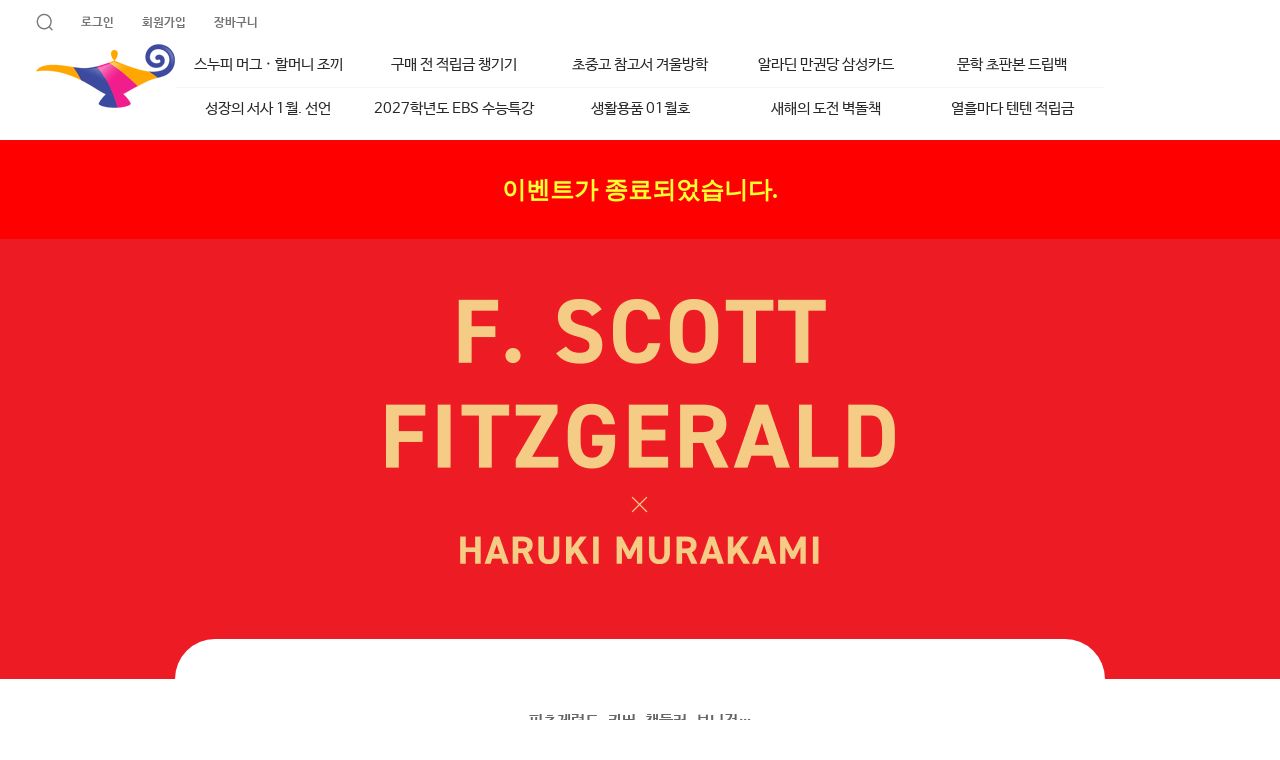

--- FILE ---
content_type: text/html; charset=utf-8
request_url: https://www.aladin.co.kr/events/wevent.aspx?EventId=259291
body_size: 50139
content:

<!DOCTYPE html>
<HTML>
	<HEAD>
		<title>하루키가 사랑한 작가들 + 어느 작가의 오후 책 읽기 자(대상도서 포함 국내도서 3만원 이상) : 알라딘</title>
        <meta http-equiv="X-UA-Compatible" content="IE=edge, chrome=1" />
        <meta http-equiv="Content-Type" content="text/html; charset=utf-8" />
        <meta property="fb:app_id" content="281418091871458"/>
<meta property="og:type" content="aladinfb:promotion"/>
<meta property="og:image" content="http://image.aladin.co.kr/img/bn/book/2023/04/m_231208_haruki_p.jpg"/>
<meta property="og:site_name" content="aladin"/>
<meta name="Title" content="하루키가 사랑한 작가들 + 어느 작가의 오후 책 읽기 자(대상도서 포함 국내도서 3만원 이상)" />
<meta property="og:title" content="하루키가 사랑한 작가들 + 어느 작가의 오후 책 읽기 자(대상도서 포함 국내도서 3만원 이상)" />
<meta property="og:url" content="https://www.aladin.co.kr/events/wevent.aspx?EventId=259291" />
<link rel="canonical" href="https://www.aladin.co.kr/events/wevent.aspx?EventId=259291" />
<link rel="alternate" media="only screen and (max-width: 640px)" href="https://www.aladin.co.kr/m/mevent.aspx?EventId=259291">
<meta name="twitter:card" content="summary" />
<meta name="twitter:site" content="https://www.aladin.co.kr/events/wevent.aspx?EventId=259291" />
<meta name="twitter:title" content="하루키가 사랑한 작가들 + 어느 작가의 오후 책 읽기 자(대상도서 포함 국내도서 3만원 이상)" />
<meta name="twitter:image" content="http://image.aladin.co.kr/img/bn/book/2023/04/m_231208_haruki_p.jpg" />

        
        

        <link rel="stylesheet" type="text/css"  href="/ucl_editor/css/autoevent.css" />
        <link type="text/css" rel="stylesheet" href="/ucl_editor/css/event_menu.css?ver=2026011921" />
        <link rel="stylesheet" type="text/css" href="/ucl_editor/css/style.css?ver=2026011921" />
        <link href="/Ucl_editor/css/main_footer.css?ver=2026011921" type="text/css" rel="stylesheet" />
         <script type="text/javascript">
        <!-- netfunnel 완료 처리 -->
        window.onload = function () {
            NetFunnel_Complete();
        };
     </script>
	</HEAD>
	<body style="margin:0;">
        
        

        <div id="pEventType9">
	
        <script type="text/javascript" src="/js/prototype.js?ver=202012"></script>
        <script type="text/javascript" src="/js/jsdomain.js"></script>
        <script type="text/javascript" src="/js/common.js"></script>
        <script type="text/javascript" src="/js/prototypeUtil.js"></script>
        <script type="text/javascript" src="/js/alajax.js" ></script>
        <script type="text/javascript" src="/js/header.js"></script>
        <script type="text/javascript" src="/js/music.js"></script>
        <script type="text/javascript" src="/js/jquery-1.8.3.js"></script>
        <script type="text/javascript" src="/js/jquery-purl.js"></script>
        <script type="text/javascript" src="/js/jquery-mousewheel.js"></script>
        <script type="text/javascript" src="/js/netfunnel.js?ver=202601192137" charset="UTF-8" ></script>
        <script type="text/javascript" src="/js/NetfunnelSkinUtil.js?ver=202601192137" charset="UTF-8"></script>
        <script type="text/javascript">
            var $j = jQuery.noConflict();
        </script>
        
        
<link href="/css/style.css?ver=2026011921" rel="stylesheet" type="text/css" />
<div class="evheader_wrap">
    <div class="evheader_in">
        <h1><a href="/home/welcome.aspx" class="logo">알라딘</a></h1>
        <div class="evheader_search_box">
            <ul>
                <li>
                    <a href="javascript:void(0)" class="search_icon" onclick="evheader_search()">검색</a>
                    <div class="search_input">
                        <input type="text" id="txtSearchWord" name="txtSearchWord" />
                        <a href="javascript:void(0)" class="search_close" onclick="evheader_search()">검색닫기</a>
                        <a href="javascript:void(0)" class="search_btn">검색</a>
                    </div>
                </li>
                
                <li><a href="javascript:void(0);" onclick="javascript:openLoginPopup();return false;">로그인</a></li>
                <li><a href="https://www.aladin.co.kr/account/waccount_makenew.aspx">회원가입</a></li>
                <li><a href="http://www.aladin.co.kr/shop/wbasket.aspx">장바구니</a></li>
                
            </ul>
        </div>
        <div class="evheader_menu_box">
            <ul>
                <li class=""><a c href="https://www.aladin.co.kr/events/wevent.aspx?EventId=301282&start=pinTab">스누피 머그 · 할머니 조끼</a></li><li class=""><a c href="http://www.aladin.co.kr/events/wevent.aspx?EventId=138792&start=pinTab">구매 전 적립금 챙기기</a></li><li class=""><a c href="https://www.aladin.co.kr/events/wevent.aspx?EventId=301328&start=pinTab">초중고 참고서 겨울방학</a></li><li class=""><a c href="https://www.aladin.co.kr/events/wevent.aspx?EventId=283250&start=pinTab">알라딘 만권당 삼성카드</a></li><li class=""><a c href="https://www.aladin.co.kr/events/wevent.aspx?EventId=301172&start=pinTab">문학 초판본 드립백</a></li><li class=""><a c href="https://www.aladin.co.kr/events/wevent.aspx?EventId=301893&start=pinTab">성장의 서사 1월. 선언</a></li><li class=""><a c href="https://www.aladin.co.kr/events/wevent.aspx?EventId=301884&start=pinTab">2027학년도 EBS 수능특강</a></li><li class=""><a c href="https://www.aladin.co.kr/m/mgoods.aspx?start=pinTab">생활용품 01월호</a></li><li class=""><a c href="https://www.aladin.co.kr/events/wevent.aspx?EventId=301684&start=pinTab">새해의 도전 벽돌책</a></li><li class=""><a c href="https://www.aladin.co.kr/events/wevent.aspx?EventId=301488&start=pinTab">열흘마다 텐텐 적립금</a></li>
            </ul>
        </div>
    </div>
</div>

<form id="frmSearch" name="frmSearch" action="/search/wsearchresult.aspx" style="margin:0;">
    <input type="hidden" id="SearchTarget" name="SearchTarget" value="all" />
    <input type="hidden" id="SearchWord" name="SearchWord" value=""/>
</form>

<script type="text/javascript">
    function openLoginPopup() {
        var loginPopup = window.open('https://www.aladin.co.kr/login/wlogin_popup.aspx', 'Login', 'width=780,height=500,status=0');
        var timer = setInterval(function () {
            if (loginPopup.closed) {
                location.href = location.href;
            }
        }, 3000);
    }

    $j(function () {
        $j("#frmSearch").submit(function (e) {
            var val = $j.trim($j("#txtSearchWord").val());
            if (!val || val.length <= 0) {
                $j("#txtSearchWord").focus();
                return false;
            }
            $j("#SearchWord").val(val);
            return true;
        })

        $j(".search_btn").click(function (e) {
            $j("#frmSearch").submit();
            return false;
        });

        $j("#txtSearchWord").keyup(function (e) {
            if (e.keyCode == 13) {
                $j("#frmSearch").submit();
            }
        });

        $j("#txtSearchWord").val("");
        $j("#SearchWord").val("");
    });

    function evheader_search() {
        $j('.evheader_search_box .search_icon').toggle();
        $j('.evheader_search_box .search_input').toggle();
        if ($j('.evheader_search_box .search_input').css('display') == 'block') {
            $j('#txtSearchWord').focus();
        }

    }
</script>


        <div id="container" class="event_container">
            
            <div class="finish-event">이벤트가 종료되었습니다.</div>
            
<link rel="stylesheet" media="screen" type="text/css" href="/ucl_editor/events/css/comment2019.css?ver=202601190937" />
<script type="text/javascript" src="/m/js/swiper.js"></script>
<link type="text/css" rel="stylesheet" href="/ucl_editor/css/mobile/swiper.css">
<link type="text/css" rel="stylesheet" href="/ucl_editor/events/css/mOnly.css?ver=202601190937">
<script type="text/javascript" src="/ucl_editor/events/js/mOnly.js?ver=202601190937"></script>





<!-- 개발코드 수정하지 마세요 -->

<!-- 개발코드 수정하지 마세요 End-->









<style>
.monly_top {background: url(//image.aladin.co.kr/img/events/book/2023/04/231208_haruki_mtop.jpg) #ed1c24 no-repeat center top / 100% auto;}
.picturebook_tt { background:#fff; color:#111; font-size:18px; padding:20px; border:2px solid #ed1c24; border-radius:15px;margin:0 auto 20px auto; position:relative; width:auto; letter-spacing:-1px; line-height:1.6; text-align:center;}
.picturebook_deco { background:url(//image.aladin.co.kr/img/events/book/2023/04/231208_haruki_deco.png) no-repeat top left; width:80px; height:62px; position: absolute; right:5%; top:-35px; background-size:100%  }



@media screen and (min-width: 280px) {

.monly_basic_event_nopd {
    width: 100%;
    margin: 0 auto;
    text-align: left;
	padding: 0 20px 25px 20px;
	box-sizing:border-box
}

.monly_basic_event_nopd h3 {
    font-size: 23px;
    font-weight: bold;
    line-height: 1.5;
    margin-bottom: 20px;
}

.sp_line {clear:both; border-top:1px solid #e9e9e9; height:1px; margin:0 20px;padding:20px 0 ;box-sizing:border-box}
.sp_line2 { clear:both; border-top:1px solid #e9e9e9; height:1px; margin:0 0;padding:40px 0 20px 0 ;box-sizing:border-box}

.booklist_bestwrap { margin:0 20px; padding-bottom:20px; }
.booklist_best { width:100%; margin:0 auto; padding-bottom:50px; position:relative}
.booklist_item_best { padding-bottom:40px; }
.booklist_item_best li.left { width:100%; position:relative }
.booklist_item_best li.right {width:100%; position:relative }

.best_cover { position:relative; text-align:center; margin-bottom:40px; }
.best_cover img { width:228px; border:1px solid #e5e5e5;}
.best_testbox { position:relative;background:url(//image.aladin.co.kr/img/events/book/2022/02/220621_best_1.jpg) no-repeat top left; }
.best_testbox a { color:#333333; }

.best_testbox h3 {font-size:20px; padding:8px 0; word-break: keep-all; line-height:26px;}


.best_other_txt{background:#efefef; padding:20px; border-radius:15px; line-height:30px;}
.best_other_txt b{font-size:18px;}
.best_other_txt i{color:#525252; }

.co_t {font-family:'Eulyoo1945-SemiBold','Apple SD Gothic Neo',Malgun Gothic,'돋움',Sans-serif;font-size:20px; padding:40px 0 20px 0; font-style: italic;}


.best_otherwrap {margin:25px 0 0 0 }
.best_other_tit { background:#deeef2;  color:#0e8fb5; border-radius:60px; padding:10px 20px; font-size:16px; font-weight:bold; }
.best_other {box-sizing: border-box; padding: 0 20px; margin: 20px -20px 0 -20px;}

.no_box { text-align:center; background:#3834df; position:absolute;top:0; left:0; z-index:5; width:70px; height:70px; border-radius:50% }
.no_box span { color:#FFFFFF; padding:28px 0 0 0; text-align:center; display:inline-block; font-size:18px;font-weight:bold; }

.no_box2 { text-align:center; background:#3834df; position:absolute;top:0; left:0; z-index:5; width:50px; height:50px; border-radius:50% }
.no_box2 span { color:#FFFFFF; padding:16px 0 0 0; text-align:center; display:inline-block; font-size:17px;font-weight:bold; }

.booklist_item li { position:relative }
.goods_imgbox { position:relative; margin-bottom:20px;}



.haruki_book_img{margin-bottom:30px;text-align:center;}
.haruki_book_img img{width:200px;box-shadow: 0px 6px 17px -1px #ccc;  }

.haruki_bold_txt{font-size:20px; padding-bottom:30px!important; line-height:30px; font-weight:bold; text-align:center;}




.nobel_book_wrap { margin:0 20px;}
.essay_other {box-sizing: border-box; padding: 0 0; /*margin: 20px -20px 0 -20px;*/}

.nobel_author_booklist {width:100%; margin:10px auto 30px auto; padding:20px 10px 10px 10px; box-sizing:border-box; border-radius:15px; position:relative;}

.essay_sw_book { width:150px;padding-bottom:0px;box-sizing:border-box;}
.essay_sw_book dt { text-align:center;box-sizing:border-box;width:150px;}
.essay_sw_book dt img {border:1px solid #ccc;width:120px;padding:0;}
.essay_sw_book dt a { color:#333333; font-size:12px; width:120px; display:inline-block;}

td.iteminfo_v2td1 *{margin:0; padding:0;}
td.iteminfo_v2td1 img{margin:0; padding:0;}

.haruki_gift_wrap{ margin:45px auto;}
.haruki_best_tit{text-align:center; padding-bottom:30px; font-size:24px;}

.booklist_item_best .btn {padding:20px 0;}
.booklist_item_best .btn a {
    display: inline-block;
    height: 30px;
    line-height: 30px;
    background-color: #ed1c24;
    padding: 0 12px;
    color: #fff;
    font-size: 14px;
    border-radius: 15px;
}

.best_other_txt{font-size:14px;line-height:24px;}
.best_other_txt b{font-size:16px;}
.best_other_txt i{}

.yearbook_bn a {
    display: block;
    color: #000;
    text-decoration: none;
    font-size: 16px;
    padding: 10px 0 5px 5px;
    font-weight: bold;
    letter-spacing: -0.02em;
    line-height:1.5;
}


.yearbook_bn {position:relative; display:block;background:#ffe5b8; height:190px; border-radius:20px;padding:5px 20px;line-height:200px; margin-bottom:50px;}
.yearbook_bn div{float:left;vertical-align: middle; }
.yearbook_bn div:first-child{padding:40px 10px 20px 0;}
.yearbook_bn a .color{color:#176917;}

.yearbook_bn img {
    width: 90px;
    vertical-align: center;
}

}

/* pc 대응 */
@media screen and (min-width: 750px) {
.picturebook_tt { background:#fff; color:#111; font-size:16px; padding:40px; border-radius:15px;margin:0 auto; position:relative; width:560px; line-height:1.8;   letter-spacing:0px;}
.picturebook_deco { background:url(//image.aladin.co.kr/img/events/book/2023/04/231208_haruki_deco.png) no-repeat top left; width:92px; height:70px; position: absolute;  left:5%; top:-33px;  }
.monly_top {background: url(//image.aladin.co.kr/img/events/book/2023/04/231208_haruki_top.jpg) #ed1c24 no-repeat center top / 3000px auto;}
	
	
	.monly_basic_event_nopd {
    width: 750px;
    margin: 0 auto;
    text-align: center;
    padding:0 0 50px 0;
}

.monly_basic_event_nopd h3 {
    font-size: 26px;
    margin-bottom: 20px;
    line-height: 1.6;
}
	
.sp_line { clear:both; border-top:1px solid #e9e9e9; height:2px; margin:0 auto; width:930px; padding:20px 0 ; box-sizing:border-box}
.sp_line2 { clear:both; border-top:1px solid #e9e9e9; height:2px; margin:0 auto; width:930px; padding:40px 0 20px 0 ; box-sizing:border-box}

.booklist_bestwrap { clear:both; margin:0 auto ; }
.booklist_best { width:930px; margin:0 auto;}
.booklist_item_best { float:left; padding-bottom:40px;}
.booklist_item_best li.left {  width:322px;float:left;position:relative }
.booklist_item_best li.right {  width:608px; float:left;position:relative }

.best_cover { position:relative; text-align:left; margin-bottom:20px; }

.best_cover img { width:268px; border:1px solid #e5e5e5; }
.best_testbox { position:relative; background:url(//image.aladin.co.kr/img/events/book/2022/02/220621_best_1.jpg) no-repeat top left;  }
.best_testbox a { color:#333333; }
.best_testbox h3 { padding:0;}


.co_t {font-family:'Eulyoo1945-SemiBold','Apple SD Gothic Neo',Malgun Gothic,'돋움',Sans-serif; font-size:24px;font-style: italic; padding:30px 0 0 0!important;}
.best_data { position:absolute;top:0;right:0; width:235px; height:140px; background:url(//image.aladin.co.kr/img/events/book/2022/02/220621_best_2.jpg) no-repeat }
.best_data p { padding:30px 0 0 40px;font-size:16px; line-height:1.6 }
	
.best_otherwrap { margin:50px 0 0 0 }
.best_other_tit { background:#deeef2; color:#0e8fb5; border-radius:60px; padding:10px 20px; font-size:16px; font-weight:bold; }
.best_other {}


.no_box { text-align:center; background:#3834df; position:absolute;top:-30px; left:-30px; z-index:5; width:70px; height:70px; border-radius:50% }
.no_box span { color:#FFFFFF; padding:28px 0 0 0; text-align:center; display:inline-block; font-size:18px; font-weight:bold;}

.no_box2 { text-align:center; background:#3834df; position:absolute;top:0; left:0; z-index:5; width:50px; height:50px; border-radius:50% }
.no_box2 span { color:#FFFFFF; padding:16px 0 0 0; text-align:center; display:inline-block; font-size:16px; font-weight:bold;}


.goods_imgbox li { position:relative; margin-bottom:20px;  }
.booklist_item { position:relative }






.haruki_book_img{margin-bottom:30px;text-align:center;margin:0 auto 50px auto;}
.haruki_book_img img{width:300px;box-shadow: 0px 6px 17px -1px #ccc;  }

.haruki_bold_txt {font-size:23px;padding-bottom: 70px}

.haruki_gift_wrap {margin: 0 auto;}
.monly_basic_event{padding:80px 0;}



.booklist_item_best .btn {padding:0;}
.booklist_item_best .btn a {
    display: inline-block;
    height: 30px;
    line-height: 30px;
    background-color: #ed1c24;
    padding: 0 12px;
    color: #fff;
    font-size: 14px;
    border-radius: 15px;
}

.info_top{display: flex;justify-content: space-between;align-items: center;margin-bottom: 15px;}

.nobel_author_booklist {width:100%; margin:10px auto 30px auto; padding:20px 10px 10px 10px; box-sizing:border-box; border-radius:15px; position:relative;}
.essay_sw_book { width:140px;padding-bottom:0px;box-sizing:border-box;}
.essay_sw_book dt { text-align:center;box-sizing:border-box;width:110px;}
.essay_sw_book dt img {width:120px;padding:0;}
.essay_sw_book dt a { color:#333333; font-size:12px; width:80px; display:inline-block;}

.yearbook_bn a {
    color: #000;
    text-decoration: none;
    font-size: 26px;

}


.yearbook_bn {position:relative; display:block;background:#ffe5b8; height:190px; border-radius:20px;padding:5px 20px;line-height:200px; margin-bottom:50px;}
.yearbook_bn div{float:left;vertical-align: middle;}
.yearbook_bn div:first-child{padding:50px 280px 20px 20px;}
.yearbook_bn a .color{color:#176917;}

.yearbook_bn img {
    width: 90px;
    vertical-align: center;
    
}


}

</style>


<!-- 이벤트 시작 -->
<div class="monly_top " >
   <!-- 풀스크린 칼라값 옵션 0: 흰색, 1: 검정 -->
    
<!-- 폰트 칼라값 옵션 0: 흰색, 1: 검정 -->
<input type="hidden" id="StatusThema" value="0" />



<!-- 이벤트 모두보기 -->
<!--
<div id="EventBannerAll" class="BN-eventAll-wrap fullLayer " style="display:none;">
    <div class="BN-eventAll-fix-layertit">
        <h2>이벤트</h2>
        <div class="btn-wrap"><a href="javascript:void(0);" onclick="AllViewClose();"><img src="//image.aladin.co.kr/img/m/del3.png" alt="닫기" border="0" /></a></div>
    </div>
    <div class="BN-eventAll-bnWrap">
        <div id="bannerList"></div>
    </div>
</div>
-->
    <div class="monly_top_in">
        <div class="copyright" style="display:none">ⓒPeanuts</div>
    </div>
</div>

<div class="monly_basic_wrap">
    <!--타이틀-->
    <div class="monly_basic_tit">
	<p>피츠제럴드, 카버, 챈들러, 보니것…</p>
        <h2>무라카미 하루키가 <br/> 사랑한 작가들</h2>
        
    </div>
    <!--타이틀 //-->

<!-- 책 소개 -->
<div class="monly_basic_event_nopd">

    <div class="picturebook_tt">
        <div class="picturebook_deco"></div>
       "소설가가 되기 전부터 나는 스콧 피츠제럴드의 작품을 사랑하고 부지런히 번역해왔다. <br/>
       그는 나의 출발점이자 일종의 문학적 영웅이다." <br/>
        <br/>
       <i>- 무라카미 하루키</i>
    </div> 
</div> 

    <div class="haruki_book_img">
        <a href="https://www.aladin.co.kr/shop/wproduct.aspx?ItemId=327281303">
            <img src="https://image.aladin.co.kr/product/32728/13/cover500/s462936244_1.jpg" alt="어느 작가의 오후 - 피츠제럴드 후기 작품집 표지"/>
        </a>
    </div>
    
   <p class="haruki_bold_txt">하루키가 기획·편집·해설한 <span class="br">피츠제럴드 단편선</span></p>

 
<!-- 책 소개 // -->







<div class="monly_basic_event haruki_gift_wrap">
 <!-- 슬라이드 -->
    <div class="swiper-container giftswiper" >
        <div class="swiper-wrapper">
            <div class="swiper-slide"><img src="//image.aladin.co.kr/img/events/book/2023/04/231208_haruki_gift_01.jpg" alt="<어느 작가의 오후> 책 읽기 자" width="100%"/></div>
            <div class="swiper-slide"><img src="//image.aladin.co.kr/img/events/book/2023/04/231208_haruki_gift_02.jpg" alt="<어느 작가의 오후> 책 읽기 자" width="100%"/></div>
            <div class="swiper-slide"><img src="//image.aladin.co.kr/img/events/book/2023/04/231208_haruki_gift_03.jpg" alt="<어느 작가의 오후> 책 읽기 자" width="100%"/></div>
        </div>
        <!-- 페이지 bullet -->
        <div class="pagination_box">
            <div class="swiper-pagination"></div>
            <button class="swiper_pause_btn">자동슬라이드 멈춤</button>
        </div>
        <!-- 좌/우화살표 -->
        <div class="swiper-button-next"></div>
        <div class="swiper-button-prev"></div>
        

    
        <div class="zoom_btn"><a href="javascript:void(0);" onclick="MM_openBrWindow('/Ucl_Editor/events/book/231208_haruki_pop.html','','scrollbars=yes,width=720,height=750')"  title="새창열림"/>자세히보기</a></div>
    </div>
<!--슬라이드 //-->

<h3>무라카미 하루키X스콧 피츠제럴드 <br/><어느 작가의 오후> 책 읽기 자</h3> 
<p>이벤트 대상도서 포함, 국내도서 3만원 이상 구매 시</p> 

      
<a href="https://www.aladin.co.kr/shop/wbrowse.aspx?CID=222565&sortorder=2" class="pink_big_btn">대상도서 모두 보기</a>


 <!-- 꼭 읽어주세요 -->   
 <div class="monly_info_box">
            <a href="javascript:void(0)">꼭 읽어주세요</a>
            <div class="txt_box">
                <ul class="infolist">
                    <li>이벤트 기간: 12월 13일 ~ 사은품 소진 시</li>
                    <li>이번 주문으로 발생할 예상 마일리지에서 우선 차감됩니다.</li>
                    <li>예상 마일리지로 부족한 금액은 기존에 보유한 적립금, 마일리지 순서로 차감됩니다.</li>
                    <li>보유 적립금/마일리지가 부족한 경우, 남은 금액은 추가로 결제하셔야 합니다.</li>
                    <li>참고서, 외국도서, 전자책, 중고도서 구매 금액은 제외됩니다.</li>
                </ul>
            </div>
        </div>
    </div>
 <!-- 꼭 읽어주세요 // -->   
</div>
</div>


<div class="monly_booklist_wrap">
<div class="yearbook_bn"><a href="https://www.aladin.co.kr/events/wevent.aspx?EventId=259277" alt="올해의 책 1위 <도시와 그 불확실한 벽> 리뷰대회+에코백 ">
    <div>
       <span class="color">2023 올해의 책 1위</span><span class="br"> 무라카미 하루키 <br/>
        <도시와 그 불확실한 벽> <span class="br">에코백</span></span>
    </div>
    <div><img src="https://image.aladin.co.kr/product/32355/30/cover500/8954699073_2.jpg" alt="올해의 책 1위 <도시와 그 불확실한 벽> " width="100%" style=" vertical-align: middle;"></a></div>
</div>

<div class="sp_line2"></div> 



<!-- 하루키가 사랑한 작가들 -->
<div class="booklist_bestwrap">

<h3 class="haruki_best_tit">하루키가 사랑한 작가들</h3>

<div class="booklist_best">

<!-- 작가1 -->
<ul class="booklist_item_best ">
    <li class="left"><div class="best_cover"><img src="https://image.aladin.co.kr/author/photo/23142/23142_1.jpg" alt="작가 이미지" /></div></li>
    <li class="right">
        <div class="best_testbox">  
                <p class="co_t">"나의 출발점이자 일종의 문학적 영웅"</p>
            <div class="info_top">
                <h3>스콧 피츠제럴드<br/>F. Scott Fitzgerald</h3>
                <div class="btn">
                        <a href="https://www.aladin.co.kr/author/wauthor_overview.aspx?AuthorSearch=@23142">저자 파일</a>
                        <a href="javascript:popup_open('/wservice/wnewitem_alarm.aspx?AlarmType=1&AuthorId=23142',410,485,false)" alt="신간알리미신청">신간 알리미 신청</a>
                </div>
            </div>
        <div class="best_other_txt">
            <b>하루키의 말</b><br/>

            “나는 피츠제럴드의 소설을 애호하는 사람이나, 
            그의 소설에서 어떤 구체적이거나 기술적인 영향을 받았냐고 묻는다면 거의 없다. 정신적인 영향을 받기는 했어도…
            그러나 에세이는 다르다. 
            긴 에세이를 쓸 때 나는 언제나 그의 ‘망가진 3부작’과 
            <나의 잃어버린 도시>를 염두에 두기 때문이다.” <br/>
            <i>- <어느 작가의 오후> 중에서</i>
						<br/>
         <br/>
         
			"내게 가장 중요한 책은 세 권이다. <까라마조프 씨네 형제들>, <위대한 개츠비>, 그리고 <기나긴 이별>."<br/>
- <기나긴 이별> 추천사에서

        </div>
        </div>
    <div class="best_otherwrap">
    <div class="best_other_tit">국내 출간작</div>


    <div class="nobel_author_booklist">
 <!-- 스와이프-->
            <div class="nobel_book_wrap">
            <div class="swiper-container essay_other">
                <div class="swiper-wrapper">
                   
                    
                     <dl class="swiper-slide essay_sw_book">
                        <dt>


	<!-- 상품 간략히 보기 --> <!--display:inline;-->
     
	<table border="0" summary="상품정보: 위대한 개츠비" class="" style=";" cellpadding="0" cellspacing="0" width="100%">
        
        <tr class="iteminfo_v2tr1">
            <td valign="top" align="center" class="iteminfo_v2td1">
	            <table cellspacing="0" cellpadding="0" bgcolor="#dddddd" border="0" style="margin-bottom:5px; margin-top:5px;" class="iteminfo_v2td1t1">
		            <tr class="iteminfo_v2td1t1tr1">
		                <td bgColor="#ffffff" class="iteminfo_v2td1t1td1">
                            <div style="position:relative;text-align:center;">
			                    <a href="/shop/wproduct.aspx?ItemId=417997" target="_self" class="bo" title="'위대한 개츠비' 상품정보보기">
                                    <img src="https://image.aladin.co.kr/product/41/79/Cover/S582934787_1.jpg" border="" class="" alt="위대한 개츠비" />
			                    </a>
                                <!--전자책일시,ebook 커버 딱지 노출 -->
                                
                            </div>
		                </td>
		            </tr>
	            </table>
            </td>
        </tr>
        
        <tr class="iteminfo_v2tr2">
            <td valign="top" style="text-align:center" class="iteminfo_v2td1t1td2">
	            
                <a href="/shop/wproduct.aspx?ItemId=417997" class="bov" target="_self" title="'위대한 개츠비' 상품정보보기">위대한 개츠비</a>
                <br/><span class="gw"></span>

                


                
            </td>
        </tr>
	</table>




















<dt>
                    </dl>
                    <dl class="swiper-slide essay_sw_book">
                        <dt>


	<!-- 상품 간략히 보기 --> <!--display:inline;-->
     
	<table border="0" summary="상품정보: 밤은 부드러워라" class="" style=";" cellpadding="0" cellspacing="0" width="100%">
        
        <tr class="iteminfo_v2tr1">
            <td valign="top" align="center" class="iteminfo_v2td1">
	            <table cellspacing="0" cellpadding="0" bgcolor="#dddddd" border="0" style="margin-bottom:5px; margin-top:5px;" class="iteminfo_v2td1t1">
		            <tr class="iteminfo_v2td1t1tr1">
		                <td bgColor="#ffffff" class="iteminfo_v2td1t1td1">
                            <div style="position:relative;text-align:center;">
			                    <a href="/shop/wproduct.aspx?ItemId=149232004" target="_self" class="bo" title="'밤은 부드러워라' 상품정보보기">
                                    <img src="https://image.aladin.co.kr/product/14923/20/Cover/8954651380_1.jpg" border="" class="" alt="밤은 부드러워라" />
			                    </a>
                                <!--전자책일시,ebook 커버 딱지 노출 -->
                                
                            </div>
		                </td>
		            </tr>
	            </table>
            </td>
        </tr>
        
        <tr class="iteminfo_v2tr2">
            <td valign="top" style="text-align:center" class="iteminfo_v2td1t1td2">
	            
                <a href="/shop/wproduct.aspx?ItemId=149232004" class="bov" target="_self" title="'밤은 부드러워라' 상품정보보기">밤은 부드러워라</a>
                <br/><span class="gw"></span>

                


                
            </td>
        </tr>
	</table>




















<dt>
                    </dl>
					<dl class="swiper-slide essay_sw_book">
                        <dt>


	<!-- 상품 간략히 보기 --> <!--display:inline;-->
     
	<table border="0" summary="상품정보: 프랜시스 스콧 피츠제럴드 1" class="" style=";" cellpadding="0" cellspacing="0" width="100%">
        
        <tr class="iteminfo_v2tr1">
            <td valign="top" align="center" class="iteminfo_v2td1">
	            <table cellspacing="0" cellpadding="0" bgcolor="#dddddd" border="0" style="margin-bottom:5px; margin-top:5px;" class="iteminfo_v2td1t1">
		            <tr class="iteminfo_v2td1t1tr1">
		                <td bgColor="#ffffff" class="iteminfo_v2td1t1td1">
                            <div style="position:relative;text-align:center;">
			                    <a href="/shop/wproduct.aspx?ItemId=120275963" target="_self" class="bo" title="'프랜시스 스콧 피츠제럴드 1' 상품정보보기">
                                    <img src="https://image.aladin.co.kr/product/12027/59/Cover/8972758094_1.jpg" border="" class="" alt="프랜시스 스콧 피츠제럴드 1" />
			                    </a>
                                <!--전자책일시,ebook 커버 딱지 노출 -->
                                
                            </div>
		                </td>
		            </tr>
	            </table>
            </td>
        </tr>
        
        <tr class="iteminfo_v2tr2">
            <td valign="top" style="text-align:center" class="iteminfo_v2td1t1td2">
	            
                <a href="/shop/wproduct.aspx?ItemId=120275963" class="bov" target="_self" title="'프랜시스 스콧 피츠제럴드 1' 상품정보보기">프랜시스 스콧 피츠제럴드 1</a>
                <br/><span class="gw"></span>

                


                
            </td>
        </tr>
	</table>




















<dt>
                    </dl> 
                    
                    <dl class="swiper-slide essay_sw_book">
                        <dt>


	<!-- 상품 간략히 보기 --> <!--display:inline;-->
     
	<table border="0" summary="상품정보: 라스트 타이쿤" class="" style=";" cellpadding="0" cellspacing="0" width="100%">
        
        <tr class="iteminfo_v2tr1">
            <td valign="top" align="center" class="iteminfo_v2td1">
	            <table cellspacing="0" cellpadding="0" bgcolor="#dddddd" border="0" style="margin-bottom:5px; margin-top:5px;" class="iteminfo_v2td1t1">
		            <tr class="iteminfo_v2td1t1tr1">
		                <td bgColor="#ffffff" class="iteminfo_v2td1t1td1">
                            <div style="position:relative;text-align:center;">
			                    <a href="/shop/wproduct.aspx?ItemId=55856981" target="_self" class="bo" title="'라스트 타이쿤' 상품정보보기">
                                    <img src="https://image.aladin.co.kr/product/5585/69/Cover/8996512176_1.jpg" border="" class="" alt="라스트 타이쿤" />
			                    </a>
                                <!--전자책일시,ebook 커버 딱지 노출 -->
                                
                            </div>
		                </td>
		            </tr>
	            </table>
            </td>
        </tr>
        
        <tr class="iteminfo_v2tr2">
            <td valign="top" style="text-align:center" class="iteminfo_v2td1t1td2">
	            
                <a href="/shop/wproduct.aspx?ItemId=55856981" class="bov" target="_self" title="'라스트 타이쿤' 상품정보보기">라스트 타이쿤</a>
                <br/><span class="gw"></span>

                


                
            </td>
        </tr>
	</table>




















<dt>
                    </dl>
                    
					 <dl class="swiper-slide essay_sw_book">
                        <dt>


	<!-- 상품 간략히 보기 --> <!--display:inline;-->
     
	<table border="0" summary="상품정보: 벤자민 버튼의 시간은 거꾸로 간다" class="" style=";" cellpadding="0" cellspacing="0" width="100%">
        
        <tr class="iteminfo_v2tr1">
            <td valign="top" align="center" class="iteminfo_v2td1">
	            <table cellspacing="0" cellpadding="0" bgcolor="#dddddd" border="0" style="margin-bottom:5px; margin-top:5px;" class="iteminfo_v2td1t1">
		            <tr class="iteminfo_v2td1t1tr1">
		                <td bgColor="#ffffff" class="iteminfo_v2td1t1td1">
                            <div style="position:relative;text-align:center;">
			                    <a href="/shop/wproduct.aspx?ItemId=3038797" target="_self" class="bo" title="'벤자민 버튼의 시간은 거꾸로 간다' 상품정보보기">
                                    <img src="https://image.aladin.co.kr/product/303/87/Cover/8901091518_1.jpg" border="" class="" alt="벤자민 버튼의 시간은 거꾸로 간다" />
			                    </a>
                                <!--전자책일시,ebook 커버 딱지 노출 -->
                                
                            </div>
		                </td>
		            </tr>
	            </table>
            </td>
        </tr>
        
        <tr class="iteminfo_v2tr2">
            <td valign="top" style="text-align:center" class="iteminfo_v2td1t1td2">
	            
                <a href="/shop/wproduct.aspx?ItemId=3038797" class="bov" target="_self" title="'벤자민 버튼의 시간은 거꾸로 간다' 상품정보보기">벤자민 버튼의 시간은 거꾸로 간다</a>
                <br/><span class="gw"></span>

                


                
            </td>
        </tr>
	</table>




















<dt>
                    </dl>
					<dl class="swiper-slide essay_sw_book">
                        <dt>


	<!-- 상품 간략히 보기 --> <!--display:inline;-->
     
	<table border="0" summary="상품정보: 낙원의 이편" class="" style=";" cellpadding="0" cellspacing="0" width="100%">
        
        <tr class="iteminfo_v2tr1">
            <td valign="top" align="center" class="iteminfo_v2td1">
	            <table cellspacing="0" cellpadding="0" bgcolor="#dddddd" border="0" style="margin-bottom:5px; margin-top:5px;" class="iteminfo_v2td1t1">
		            <tr class="iteminfo_v2td1t1tr1">
		                <td bgColor="#ffffff" class="iteminfo_v2td1t1td1">
                            <div style="position:relative;text-align:center;">
			                    <a href="/shop/wproduct.aspx?ItemId=12920787" target="_self" class="bo" title="'낙원의 이편' 상품정보보기">
                                    <img src="https://image.aladin.co.kr/product/1292/7/Cover/8901126923_1.jpg" border="" class="" alt="낙원의 이편" />
			                    </a>
                                <!--전자책일시,ebook 커버 딱지 노출 -->
                                
                            </div>
		                </td>
		            </tr>
	            </table>
            </td>
        </tr>
        
        <tr class="iteminfo_v2tr2">
            <td valign="top" style="text-align:center" class="iteminfo_v2td1t1td2">
	            
                <a href="/shop/wproduct.aspx?ItemId=12920787" class="bov" target="_self" title="'낙원의 이편' 상품정보보기">낙원의 이편</a>
                <br/><span class="gw"></span>

                


                
            </td>
        </tr>
	</table>




















<dt>
                    </dl>
					<dl class="swiper-slide essay_sw_book">
                        <dt>


	<!-- 상품 간략히 보기 --> <!--display:inline;-->
     
	<table border="0" summary="상품정보: 피츠제럴드 단편선 1" class="" style=";" cellpadding="0" cellspacing="0" width="100%">
        
        <tr class="iteminfo_v2tr1">
            <td valign="top" align="center" class="iteminfo_v2td1">
	            <table cellspacing="0" cellpadding="0" bgcolor="#dddddd" border="0" style="margin-bottom:5px; margin-top:5px;" class="iteminfo_v2td1t1">
		            <tr class="iteminfo_v2td1t1tr1">
		                <td bgColor="#ffffff" class="iteminfo_v2td1t1td1">
                            <div style="position:relative;text-align:center;">
			                    <a href="/shop/wproduct.aspx?ItemId=578397" target="_self" class="bo" title="'피츠제럴드 단편선 1' 상품정보보기">
                                    <img src="https://image.aladin.co.kr/product/57/83/Cover/8937461234_3.jpg" border="" class="" alt="피츠제럴드 단편선 1" />
			                    </a>
                                <!--전자책일시,ebook 커버 딱지 노출 -->
                                
                            </div>
		                </td>
		            </tr>
	            </table>
            </td>
        </tr>
        
        <tr class="iteminfo_v2tr2">
            <td valign="top" style="text-align:center" class="iteminfo_v2td1t1td2">
	            
                <a href="/shop/wproduct.aspx?ItemId=578397" class="bov" target="_self" title="'피츠제럴드 단편선 1' 상품정보보기">피츠제럴드 단편선 1</a>
                <br/><span class="gw"></span>

                


                
            </td>
        </tr>
	</table>




















<dt>
                    </dl>   
					
					<dl class="swiper-slide essay_sw_book">
                        <dt>


	<!-- 상품 간략히 보기 --> <!--display:inline;-->
     
	<table border="0" summary="상품정보: 행복의 나락" class="" style=";" cellpadding="0" cellspacing="0" width="100%">
        
        <tr class="iteminfo_v2tr1">
            <td valign="top" align="center" class="iteminfo_v2td1">
	            <table cellspacing="0" cellpadding="0" bgcolor="#dddddd" border="0" style="margin-bottom:5px; margin-top:5px;" class="iteminfo_v2td1t1">
		            <tr class="iteminfo_v2td1t1tr1">
		                <td bgColor="#ffffff" class="iteminfo_v2td1t1td1">
                            <div style="position:relative;text-align:center;">
			                    <a href="/shop/wproduct.aspx?ItemId=260238120" target="_self" class="bo" title="'행복의 나락' 상품정보보기">
                                    <img src="https://image.aladin.co.kr/product/26023/81/Cover/K392737855_2.jpg" border="" class="" alt="행복의 나락" />
			                    </a>
                                <!--전자책일시,ebook 커버 딱지 노출 -->
                                
                            </div>
		                </td>
		            </tr>
	            </table>
            </td>
        </tr>
        
        <tr class="iteminfo_v2tr2">
            <td valign="top" style="text-align:center" class="iteminfo_v2td1t1td2">
	            
                <a href="/shop/wproduct.aspx?ItemId=260238120" class="bov" target="_self" title="'행복의 나락' 상품정보보기">행복의 나락</a>
                <br/><span class="gw"></span>

                


                
            </td>
        </tr>
	</table>




















<dt>
                    </dl>
					 <dl class="swiper-slide essay_sw_book">
                        <dt>


	<!-- 상품 간략히 보기 --> <!--display:inline;-->
     
	<table border="0" summary="상품정보: 어느 작가의 오후" class="" style=";" cellpadding="0" cellspacing="0" width="100%">
        
        <tr class="iteminfo_v2tr1">
            <td valign="top" align="center" class="iteminfo_v2td1">
	            <table cellspacing="0" cellpadding="0" bgcolor="#dddddd" border="0" style="margin-bottom:5px; margin-top:5px;" class="iteminfo_v2td1t1">
		            <tr class="iteminfo_v2td1t1tr1">
		                <td bgColor="#ffffff" class="iteminfo_v2td1t1td1">
                            <div style="position:relative;text-align:center;">
			                    <a href="/shop/wproduct.aspx?ItemId=327281303" target="_self" class="bo" title="'어느 작가의 오후' 상품정보보기">
                                    <img src="https://image.aladin.co.kr/product/32728/13/Cover/S462936244_1.jpg" border="" class="" alt="어느 작가의 오후" />
			                    </a>
                                <!--전자책일시,ebook 커버 딱지 노출 -->
                                
                            </div>
		                </td>
		            </tr>
	            </table>
            </td>
        </tr>
        
        <tr class="iteminfo_v2tr2">
            <td valign="top" style="text-align:center" class="iteminfo_v2td1t1td2">
	            
                <a href="/shop/wproduct.aspx?ItemId=327281303" class="bov" target="_self" title="'어느 작가의 오후' 상품정보보기">어느 작가의 오후</a>
                <br/><span class="gw"></span>

                


                
            </td>
        </tr>
	</table>




















<dt>
                    </dl>
                </div>
            </div>
            </div>
<!-- 스와이프 //-->
    </div>
    </div>
    </li>

</ul>
<div class="sp_line2"></div> 
<!-- 작가 1//-->


<!-- 작가 1 -->
<ul class="booklist_item_best ">
    <li class="left"><div class="best_cover"><img src="https://contents.kyobobook.co.kr/sih/fit-in/280x0/dtl/author/2000716201.jpg" alt="작가 이미지" /></div></li>
    <li class="right">
        <div class="best_testbox">  
                <p class="co_t">"나의 가장 소중한 문학적 스승이자 동반자"</p>
            <div class="info_top">
                <h3>레이먼드 카버<br/>Raymond Carver</h3>
                <div class="btn">
                        <a href="https://www.aladin.co.kr/author/wauthor_overview.aspx?AuthorSearch=@11670">저자 파일</a>
                        <a href="javascript:popup_open('/wservice/wnewitem_alarm.aspx?AlarmType=1&AuthorId=11670',410,485,false)" alt="신간알리미신청">신간 알리미 신청</a>
                </div>
            </div>
        <div class="best_other_txt">
            <b>하루키의 말</b><br/>
            “의심의 여지 없이 레이먼드 카버는 나의 가장 소중한 문학적 스승이었으며, 가장 위대한 문학적 동반자였다.” <br/>
            <i>- <누가 이 침대를 쓰고 있었든> 추천사에서</i>
<br/><br/>
			“결국 한 번 밖에 그를 만나지 못했지만, 그 단 한 번의 만남이 내 인생에 잊을 수 없는 깊은 온기를 남겼다. 고마워요, 레이.” 
<br/>
            <i>- 일본어판 카버 전집을 출간하며, <무라카미 하루키 잡문집> 중에서</i>

        </div>
        </div>
    <div class="best_otherwrap">
    <div class="best_other_tit">국내 출간작</div>

    <div class="nobel_author_booklist">
 <!-- 스와이프-->
            <div class="nobel_book_wrap">
            <div class="swiper-container essay_other">
                <div class="swiper-wrapper">
                    <dl class="swiper-slide essay_sw_book">
                        <dt>


	<!-- 상품 간략히 보기 --> <!--display:inline;-->
     
	<table border="0" summary="상품정보: 누가 이 침대를 쓰고 있었든" class="" style=";" cellpadding="0" cellspacing="0" width="100%">
        
        <tr class="iteminfo_v2tr1">
            <td valign="top" align="center" class="iteminfo_v2td1">
	            <table cellspacing="0" cellpadding="0" bgcolor="#dddddd" border="0" style="margin-bottom:5px; margin-top:5px;" class="iteminfo_v2td1t1">
		            <tr class="iteminfo_v2td1t1tr1">
		                <td bgColor="#ffffff" class="iteminfo_v2td1t1td1">
                            <div style="position:relative;text-align:center;">
			                    <a href="/shop/wproduct.aspx?ItemId=304740934" target="_self" class="bo" title="'누가 이 침대를 쓰고 있었든' 상품정보보기">
                                    <img src="https://image.aladin.co.kr/product/30474/9/Cover/8954689515_1.jpg" border="" class="" alt="누가 이 침대를 쓰고 있었든" />
			                    </a>
                                <!--전자책일시,ebook 커버 딱지 노출 -->
                                
                            </div>
		                </td>
		            </tr>
	            </table>
            </td>
        </tr>
        
        <tr class="iteminfo_v2tr2">
            <td valign="top" style="text-align:center" class="iteminfo_v2td1t1td2">
	            
                <a href="/shop/wproduct.aspx?ItemId=304740934" class="bov" target="_self" title="'누가 이 침대를 쓰고 있었든' 상품정보보기">누가 이 침대를 쓰고 있었든</a>
                <br/><span class="gw"></span>

                


                
            </td>
        </tr>
	</table>




















<dt>
                    </dl>
                    <dl class="swiper-slide essay_sw_book">
                        <dt>


	<!-- 상품 간략히 보기 --> <!--display:inline;-->
     
	<table border="0" summary="상품정보: 대성당 (무선)" class="" style=";" cellpadding="0" cellspacing="0" width="100%">
        
        <tr class="iteminfo_v2tr1">
            <td valign="top" align="center" class="iteminfo_v2td1">
	            <table cellspacing="0" cellpadding="0" bgcolor="#dddddd" border="0" style="margin-bottom:5px; margin-top:5px;" class="iteminfo_v2td1t1">
		            <tr class="iteminfo_v2td1t1tr1">
		                <td bgColor="#ffffff" class="iteminfo_v2td1t1td1">
                            <div style="position:relative;text-align:center;">
			                    <a href="/shop/wproduct.aspx?ItemId=40360798" target="_self" class="bo" title="'대성당 (무선)' 상품정보보기">
                                    <img src="https://image.aladin.co.kr/product/4036/7/Cover/8954624863_2.jpg" border="" class="" alt="대성당 (무선)" />
			                    </a>
                                <!--전자책일시,ebook 커버 딱지 노출 -->
                                
                            </div>
		                </td>
		            </tr>
	            </table>
            </td>
        </tr>
        
        <tr class="iteminfo_v2tr2">
            <td valign="top" style="text-align:center" class="iteminfo_v2td1t1td2">
	            
                <a href="/shop/wproduct.aspx?ItemId=40360798" class="bov" target="_self" title="'대성당 (무선)' 상품정보보기">대성당 (무선)</a>
                <br/><span class="gw"></span>

                


                
            </td>
        </tr>
	</table>




















<dt>
                    </dl> 
                     <dl class="swiper-slide essay_sw_book">
                        <dt>


	<!-- 상품 간략히 보기 --> <!--display:inline;-->
     
	<table border="0" summary="상품정보: 제발 조용히 좀 해요 (특별판)" class="" style=";" cellpadding="0" cellspacing="0" width="100%">
        
        <tr class="iteminfo_v2tr1">
            <td valign="top" align="center" class="iteminfo_v2td1">
	            <table cellspacing="0" cellpadding="0" bgcolor="#dddddd" border="0" style="margin-bottom:5px; margin-top:5px;" class="iteminfo_v2td1t1">
		            <tr class="iteminfo_v2td1t1tr1">
		                <td bgColor="#ffffff" class="iteminfo_v2td1t1td1">
                            <div style="position:relative;text-align:center;">
			                    <a href="/shop/wproduct.aspx?ItemId=305687148" target="_self" class="bo" title="'제발 조용히 좀 해요 (특별판)' 상품정보보기">
                                    <img src="https://image.aladin.co.kr/product/30568/71/Cover/8954690041_1.jpg" border="" class="" alt="제발 조용히 좀 해요 (특별판)" />
			                    </a>
                                <!--전자책일시,ebook 커버 딱지 노출 -->
                                
                            </div>
		                </td>
		            </tr>
	            </table>
            </td>
        </tr>
        
        <tr class="iteminfo_v2tr2">
            <td valign="top" style="text-align:center" class="iteminfo_v2td1t1td2">
	            
                <a href="/shop/wproduct.aspx?ItemId=305687148" class="bov" target="_self" title="'제발 조용히 좀 해요 (특별판)' 상품정보보기">제발 조용히 좀 해요 (특별판)</a>
                <br/><span class="gw"></span>

                


                
            </td>
        </tr>
	</table>




















<dt>
                    </dl>
                    <dl class="swiper-slide essay_sw_book">
                        <dt>


	<!-- 상품 간략히 보기 --> <!--display:inline;-->
     
	<table border="0" summary="상품정보: 사랑을 말할 때 우리가 이야기하는 것" class="" style=";" cellpadding="0" cellspacing="0" width="100%">
        
        <tr class="iteminfo_v2tr1">
            <td valign="top" align="center" class="iteminfo_v2td1">
	            <table cellspacing="0" cellpadding="0" bgcolor="#dddddd" border="0" style="margin-bottom:5px; margin-top:5px;" class="iteminfo_v2td1t1">
		            <tr class="iteminfo_v2td1t1tr1">
		                <td bgColor="#ffffff" class="iteminfo_v2td1t1td1">
                            <div style="position:relative;text-align:center;">
			                    <a href="/shop/wproduct.aspx?ItemId=544966" target="_self" class="bo" title="'사랑을 말할 때 우리가 이야기하는 것' 상품정보보기">
                                    <img src="https://image.aladin.co.kr/product/54/49/Cover/8982817239_1.jpg" border="" class="" alt="사랑을 말할 때 우리가 이야기하는 것" />
			                    </a>
                                <!--전자책일시,ebook 커버 딱지 노출 -->
                                
                            </div>
		                </td>
		            </tr>
	            </table>
            </td>
        </tr>
        
        <tr class="iteminfo_v2tr2">
            <td valign="top" style="text-align:center" class="iteminfo_v2td1t1td2">
	            
                <a href="/shop/wproduct.aspx?ItemId=544966" class="bov" target="_self" title="'사랑을 말할 때 우리가 이야기하는 것' 상품정보보기">사랑을 말할 때 우리가 이야기하는 것</a>
                <br/><span class="gw"></span>

                


                
            </td>
        </tr>
	</table>




















<dt>
                    </dl>
                    <dl class="swiper-slide essay_sw_book">
                        <dt>


	<!-- 상품 간략히 보기 --> <!--display:inline;-->
     
	<table border="0" summary="상품정보: 내가 필요하면 전화해" class="" style=";" cellpadding="0" cellspacing="0" width="100%">
        
        <tr class="iteminfo_v2tr1">
            <td valign="top" align="center" class="iteminfo_v2td1">
	            <table cellspacing="0" cellpadding="0" bgcolor="#dddddd" border="0" style="margin-bottom:5px; margin-top:5px;" class="iteminfo_v2td1t1">
		            <tr class="iteminfo_v2td1t1tr1">
		                <td bgColor="#ffffff" class="iteminfo_v2td1t1td1">
                            <div style="position:relative;text-align:center;">
			                    <a href="/shop/wproduct.aspx?ItemId=65379646" target="_self" class="bo" title="'내가 필요하면 전화해' 상품정보보기">
                                    <img src="https://image.aladin.co.kr/product/6537/96/Cover/8954637272_1.jpg" border="" class="" alt="내가 필요하면 전화해" />
			                    </a>
                                <!--전자책일시,ebook 커버 딱지 노출 -->
                                
                            </div>
		                </td>
		            </tr>
	            </table>
            </td>
        </tr>
        
        <tr class="iteminfo_v2tr2">
            <td valign="top" style="text-align:center" class="iteminfo_v2td1t1td2">
	            
                <a href="/shop/wproduct.aspx?ItemId=65379646" class="bov" target="_self" title="'내가 필요하면 전화해' 상품정보보기">내가 필요하면 전화해</a>
                <br/><span class="gw"></span>

                


                
            </td>
        </tr>
	</table>




















<dt>
                    </dl>
                    <dl class="swiper-slide essay_sw_book">
                        <dt>


	<!-- 상품 간략히 보기 --> <!--display:inline;-->
     
	<table border="0" summary="상품정보: 풋내기들" class="" style=";" cellpadding="0" cellspacing="0" width="100%">
        
        <tr class="iteminfo_v2tr1">
            <td valign="top" align="center" class="iteminfo_v2td1">
	            <table cellspacing="0" cellpadding="0" bgcolor="#dddddd" border="0" style="margin-bottom:5px; margin-top:5px;" class="iteminfo_v2td1t1">
		            <tr class="iteminfo_v2td1t1tr1">
		                <td bgColor="#ffffff" class="iteminfo_v2td1t1td1">
                            <div style="position:relative;text-align:center;">
			                    <a href="/shop/wproduct.aspx?ItemId=53704401" target="_self" class="bo" title="'풋내기들' 상품정보보기">
                                    <img src="https://image.aladin.co.kr/product/5370/44/Cover/8954635083_1.jpg" border="" class="" alt="풋내기들" />
			                    </a>
                                <!--전자책일시,ebook 커버 딱지 노출 -->
                                
                            </div>
		                </td>
		            </tr>
	            </table>
            </td>
        </tr>
        
        <tr class="iteminfo_v2tr2">
            <td valign="top" style="text-align:center" class="iteminfo_v2td1t1td2">
	            
                <a href="/shop/wproduct.aspx?ItemId=53704401" class="bov" target="_self" title="'풋내기들' 상품정보보기">풋내기들</a>
                <br/><span class="gw"></span>

                


                
            </td>
        </tr>
	</table>




















<dt>
                    </dl>
                                    
                </div>
            </div>
            </div>
<!-- 스와이프 //-->
    </div>
    </div>
    </li>

</ul>
<div class="sp_line2"></div> 
<!-- 작가1 //-->


<!-- 작가 1 -->
<ul class="booklist_item_best ">
    <li class="left"><div class="best_cover"><img src="https://image.aladin.co.kr/author/photo/11652/11652_1.jpg" alt="작가 이미지" /></div></li>
    <li class="right">
        <div class="best_testbox">  
                <p class="co_t">"내게 가장 중요한 책 중 한 권"</p>
            <div class="info_top">
                <h3>레이먼드 챈들러<br/>Raymond Chandler</h3>
                <div class="btn">
                        <a href="https://www.aladin.co.kr/author/wauthor_overview.aspx?AuthorSearch=@11652">저자 파일</a>
                        <a href="javascript:popup_open('/wservice/wnewitem_alarm.aspx?AlarmType=1&AuthorId=11652',410,485,false)" alt="신간알리미신청">신간 알리미 신청</a>
                </div>
            </div>
        <div class="best_other_txt">
            <b>하루키의 말</b><br/>
            “내가 생각하는 이상적인 소설이란, 말하자면 도스토옙스키와 레이먼드 챈들러를 하나로 합친 것 같은 작품이다. 어쩌면 그게 바로 내 결승점인지도 모른다.” <br/>
            <i>- <빅 슬립> 추천사에서</i>
<br/><br/>
			"내게 가장 중요한 책은 세 권이다. <까라마조프 씨네 형제들>, <위대한 개츠비>, 그리고 <기나긴 이별>. <기나긴 이별>을 나는 최소 열두 번은 읽었다."
<br/>
            <i>- <기나긴 이별> 추천사에서</i>
        </div>
        </div>
    <div class="best_otherwrap">
    <div class="best_other_tit">국내 출간작</div>

    <div class="nobel_author_booklist">
 <!-- 스와이프-->
            <div class="nobel_book_wrap">
            <div class="swiper-container essay_other">
                <div class="swiper-wrapper">
                    <dl class="swiper-slide essay_sw_book">
                        <dt>


	<!-- 상품 간략히 보기 --> <!--display:inline;-->
     
	<table border="0" summary="상품정보: 기나긴 이별" class="" style=";" cellpadding="0" cellspacing="0" width="100%">
        
        <tr class="iteminfo_v2tr1">
            <td valign="top" align="center" class="iteminfo_v2td1">
	            <table cellspacing="0" cellpadding="0" bgcolor="#dddddd" border="0" style="margin-bottom:5px; margin-top:5px;" class="iteminfo_v2td1t1">
		            <tr class="iteminfo_v2td1t1tr1">
		                <td bgColor="#ffffff" class="iteminfo_v2td1t1td1">
                            <div style="position:relative;text-align:center;">
			                    <a href="/shop/wproduct.aspx?ItemId=243423142" target="_self" class="bo" title="'기나긴 이별' 상품정보보기">
                                    <img src="https://image.aladin.co.kr/product/24342/31/Cover/8932912521_1.jpg" border="" class="" alt="기나긴 이별" />
			                    </a>
                                <!--전자책일시,ebook 커버 딱지 노출 -->
                                
                            </div>
		                </td>
		            </tr>
	            </table>
            </td>
        </tr>
        
        <tr class="iteminfo_v2tr2">
            <td valign="top" style="text-align:center" class="iteminfo_v2td1t1td2">
	            
                <a href="/shop/wproduct.aspx?ItemId=243423142" class="bov" target="_self" title="'기나긴 이별' 상품정보보기">기나긴 이별</a>
                <br/><span class="gw"></span>

                


                
            </td>
        </tr>
	</table>




















<dt>
                    </dl>
                    <dl class="swiper-slide essay_sw_book">
                        <dt>


	<!-- 상품 간략히 보기 --> <!--display:inline;-->
     
	<table border="0" summary="상품정보: 빅 슬립" class="" style=";" cellpadding="0" cellspacing="0" width="100%">
        
        <tr class="iteminfo_v2tr1">
            <td valign="top" align="center" class="iteminfo_v2td1">
	            <table cellspacing="0" cellpadding="0" bgcolor="#dddddd" border="0" style="margin-bottom:5px; margin-top:5px;" class="iteminfo_v2td1t1">
		            <tr class="iteminfo_v2td1t1tr1">
		                <td bgColor="#ffffff" class="iteminfo_v2td1t1td1">
                            <div style="position:relative;text-align:center;">
			                    <a href="/shop/wproduct.aspx?ItemId=454026" target="_self" class="bo" title="'빅 슬립' 상품정보보기">
                                    <img src="https://image.aladin.co.kr/product/45/40/Cover/8956050899_1.gif" border="" class="" alt="빅 슬립" />
			                    </a>
                                <!--전자책일시,ebook 커버 딱지 노출 -->
                                
                            </div>
		                </td>
		            </tr>
	            </table>
            </td>
        </tr>
        
        <tr class="iteminfo_v2tr2">
            <td valign="top" style="text-align:center" class="iteminfo_v2td1t1td2">
	            
                <a href="/shop/wproduct.aspx?ItemId=454026" class="bov" target="_self" title="'빅 슬립' 상품정보보기">빅 슬립</a>
                <br/><span class="gw"></span>

                


                
            </td>
        </tr>
	</table>




















<dt>
                    </dl> 
                     <dl class="swiper-slide essay_sw_book">
                        <dt>


	<!-- 상품 간략히 보기 --> <!--display:inline;-->
     
	<table border="0" summary="상품정보: 레이먼드 챈들러" class="" style=";" cellpadding="0" cellspacing="0" width="100%">
        
        <tr class="iteminfo_v2tr1">
            <td valign="top" align="center" class="iteminfo_v2td1">
	            <table cellspacing="0" cellpadding="0" bgcolor="#dddddd" border="0" style="margin-bottom:5px; margin-top:5px;" class="iteminfo_v2td1t1">
		            <tr class="iteminfo_v2td1t1tr1">
		                <td bgColor="#ffffff" class="iteminfo_v2td1t1td1">
                            <div style="position:relative;text-align:center;">
			                    <a href="/shop/wproduct.aspx?ItemId=81526241" target="_self" class="bo" title="'레이먼드 챈들러' 상품정보보기">
                                    <img src="https://image.aladin.co.kr/product/8152/62/Cover/8972757527_1.jpg" border="" class="" alt="레이먼드 챈들러" />
			                    </a>
                                <!--전자책일시,ebook 커버 딱지 노출 -->
                                
                            </div>
		                </td>
		            </tr>
	            </table>
            </td>
        </tr>
        
        <tr class="iteminfo_v2tr2">
            <td valign="top" style="text-align:center" class="iteminfo_v2td1t1td2">
	            
                <a href="/shop/wproduct.aspx?ItemId=81526241" class="bov" target="_self" title="'레이먼드 챈들러' 상품정보보기">레이먼드 챈들러</a>
                <br/><span class="gw"></span>

                


                
            </td>
        </tr>
	</table>




















<dt>
                    </dl>
                    <dl class="swiper-slide essay_sw_book">
                        <dt>


	<!-- 상품 간략히 보기 --> <!--display:inline;-->
     
	<table border="0" summary="상품정보: 살인의 예술" class="" style=";" cellpadding="0" cellspacing="0" width="100%">
        
        <tr class="iteminfo_v2tr1">
            <td valign="top" align="center" class="iteminfo_v2td1">
	            <table cellspacing="0" cellpadding="0" bgcolor="#dddddd" border="0" style="margin-bottom:5px; margin-top:5px;" class="iteminfo_v2td1t1">
		            <tr class="iteminfo_v2td1t1tr1">
		                <td bgColor="#ffffff" class="iteminfo_v2td1t1td1">
                            <div style="position:relative;text-align:center;">
			                    <a href="/shop/wproduct.aspx?ItemId=284484952" target="_self" class="bo" title="'살인의 예술' 상품정보보기">
                                    <img src="https://image.aladin.co.kr/product/28448/49/Cover/K182835619_1.jpg" border="" class="" alt="살인의 예술" />
			                    </a>
                                <!--전자책일시,ebook 커버 딱지 노출 -->
                                
                            </div>
		                </td>
		            </tr>
	            </table>
            </td>
        </tr>
        
        <tr class="iteminfo_v2tr2">
            <td valign="top" style="text-align:center" class="iteminfo_v2td1t1td2">
	            
                <a href="/shop/wproduct.aspx?ItemId=284484952" class="bov" target="_self" title="'살인의 예술' 상품정보보기">살인의 예술</a>
                <br/><span class="gw"></span>

                


                
            </td>
        </tr>
	</table>




















<dt>
                    </dl>
                    <dl class="swiper-slide essay_sw_book">
                        <dt>


	<!-- 상품 간략히 보기 --> <!--display:inline;-->
     
	<table border="0" summary="상품정보: 하이 윈도" class="" style=";" cellpadding="0" cellspacing="0" width="100%">
        
        <tr class="iteminfo_v2tr1">
            <td valign="top" align="center" class="iteminfo_v2td1">
	            <table cellspacing="0" cellpadding="0" bgcolor="#dddddd" border="0" style="margin-bottom:5px; margin-top:5px;" class="iteminfo_v2td1t1">
		            <tr class="iteminfo_v2td1t1tr1">
		                <td bgColor="#ffffff" class="iteminfo_v2td1t1td1">
                            <div style="position:relative;text-align:center;">
			                    <a href="/shop/wproduct.aspx?ItemId=462212" target="_self" class="bo" title="'하이 윈도' 상품정보보기">
                                    <img src="https://image.aladin.co.kr/product/46/22/Cover/8956050902_1.jpg" border="" class="" alt="하이 윈도" />
			                    </a>
                                <!--전자책일시,ebook 커버 딱지 노출 -->
                                
                            </div>
		                </td>
		            </tr>
	            </table>
            </td>
        </tr>
        
        <tr class="iteminfo_v2tr2">
            <td valign="top" style="text-align:center" class="iteminfo_v2td1t1td2">
	            
                <a href="/shop/wproduct.aspx?ItemId=462212" class="bov" target="_self" title="'하이 윈도' 상품정보보기">하이 윈도</a>
                <br/><span class="gw"></span>

                


                
            </td>
        </tr>
	</table>




















<dt>
                    </dl>
                    <dl class="swiper-slide essay_sw_book">
                        <dt>


	<!-- 상품 간략히 보기 --> <!--display:inline;-->
     
	<table border="0" summary="상품정보: 호수의 여인" class="" style=";" cellpadding="0" cellspacing="0" width="100%">
        
        <tr class="iteminfo_v2tr1">
            <td valign="top" align="center" class="iteminfo_v2td1">
	            <table cellspacing="0" cellpadding="0" bgcolor="#dddddd" border="0" style="margin-bottom:5px; margin-top:5px;" class="iteminfo_v2td1t1">
		            <tr class="iteminfo_v2td1t1tr1">
		                <td bgColor="#ffffff" class="iteminfo_v2td1t1td1">
                            <div style="position:relative;text-align:center;">
			                    <a href="/shop/wproduct.aspx?ItemId=523959" target="_self" class="bo" title="'호수의 여인' 상품정보보기">
                                    <img src="https://image.aladin.co.kr/product/52/39/Cover/895605102X_1.jpg" border="" class="" alt="호수의 여인" />
			                    </a>
                                <!--전자책일시,ebook 커버 딱지 노출 -->
                                
                            </div>
		                </td>
		            </tr>
	            </table>
            </td>
        </tr>
        
        <tr class="iteminfo_v2tr2">
            <td valign="top" style="text-align:center" class="iteminfo_v2td1t1td2">
	            
                <a href="/shop/wproduct.aspx?ItemId=523959" class="bov" target="_self" title="'호수의 여인' 상품정보보기">호수의 여인</a>
                <br/><span class="gw"></span>

                


                
            </td>
        </tr>
	</table>




















<dt>
                    </dl>
                    <dl class="swiper-slide essay_sw_book">
                        <dt>


	<!-- 상품 간략히 보기 --> <!--display:inline;-->
     
	<table border="0" summary="상품정보: 리틀 시스터" class="" style=";" cellpadding="0" cellspacing="0" width="100%">
        
        <tr class="iteminfo_v2tr1">
            <td valign="top" align="center" class="iteminfo_v2td1">
	            <table cellspacing="0" cellpadding="0" bgcolor="#dddddd" border="0" style="margin-bottom:5px; margin-top:5px;" class="iteminfo_v2td1t1">
		            <tr class="iteminfo_v2td1t1tr1">
		                <td bgColor="#ffffff" class="iteminfo_v2td1t1td1">
                            <div style="position:relative;text-align:center;">
			                    <a href="/shop/wproduct.aspx?ItemId=543593" target="_self" class="bo" title="'리틀 시스터' 상품정보보기">
                                    <img src="https://image.aladin.co.kr/product/54/35/Cover/8956051143_1.jpg" border="" class="" alt="리틀 시스터" />
			                    </a>
                                <!--전자책일시,ebook 커버 딱지 노출 -->
                                
                            </div>
		                </td>
		            </tr>
	            </table>
            </td>
        </tr>
        
        <tr class="iteminfo_v2tr2">
            <td valign="top" style="text-align:center" class="iteminfo_v2td1t1td2">
	            
                <a href="/shop/wproduct.aspx?ItemId=543593" class="bov" target="_self" title="'리틀 시스터' 상품정보보기">리틀 시스터</a>
                <br/><span class="gw"></span>

                


                
            </td>
        </tr>
	</table>




















<dt>
                    </dl>                    
                </div>
            </div>
            </div>
<!-- 스와이프 //-->
    </div>
    </div>
    </li>

</ul>
<div class="sp_line2"></div> 
<!-- 작가1 //-->




<!-- 작가 1 -->
<ul class="booklist_item_best ">
    <li class="left"><div class="best_cover"><img src="https://www.gimmyoung.com/gyfile/EDITOR/serially/%E3%84%B9%E3%85%8A%E3%84%B7.png" alt="작가 이미지" /></div></li>
    <li class="right">
        <div class="best_testbox">  
                <p class="co_t">"나다운 소설을 쓸 수 있게 해준 작가 중 한 명"</p>
            <div class="info_top">
                <h3>리처드 브라우티건<br/>Richard Brautigan</h3>
                <div class="btn">
                        <a href="https://www.aladin.co.kr/author/wauthor_overview.aspx?AuthorSearch=@12976">저자 파일</a>
                        <a href="javascript:popup_open('/wservice/wnewitem_alarm.aspx?AlarmType=1&AuthorId=12976',410,485,false)" alt="신간알리미신청">신간 알리미 신청</a>
                </div>
            </div>
        <div class="best_other_txt">
            <b>하루키의 말</b><br/>
            “브라우티건의 자유롭고 순수하며 엉뚱하고 즐거운 사고와 기성 소설의 틀을 낱낱이 해체한 듯한 독특한 해방감은 그 시대 공기에 참으로 안성맞춤이었다.” <br/>
            <i>- <더 스크랩> 중에서</i>
<br/><br/>
			“내게 브라우티건과 보니것은 실로 거대한 존재였다. 그들을 알고 있었기에 나다운 소설을 쓸 수 있었다. 그 두 사람이 없었다면, 아마 이런 글을 쓸 수는 없었으리라.” 
<br/>
            <i>- <제5도살장> 추천사에서</i>

        </div>
        </div>
    <div class="best_otherwrap">
    <div class="best_other_tit">국내 출간작</div>

    <div class="nobel_author_booklist">
 <!-- 스와이프-->
            <div class="nobel_book_wrap">
            <div class="swiper-container essay_other">
                <div class="swiper-wrapper">
                    <dl class="swiper-slide essay_sw_book">
                        <dt>


	<!-- 상품 간략히 보기 --> <!--display:inline;-->
     
	<table border="0" summary="상품정보: 미국의 송어낚시" class="" style=";" cellpadding="0" cellspacing="0" width="100%">
        
        <tr class="iteminfo_v2tr1">
            <td valign="top" align="center" class="iteminfo_v2td1">
	            <table cellspacing="0" cellpadding="0" bgcolor="#dddddd" border="0" style="margin-bottom:5px; margin-top:5px;" class="iteminfo_v2td1t1">
		            <tr class="iteminfo_v2td1t1tr1">
		                <td bgColor="#ffffff" class="iteminfo_v2td1t1td1">
                            <div style="position:relative;text-align:center;">
			                    <a href="/shop/wproduct.aspx?ItemId=856716" target="_self" class="bo" title="'미국의 송어낚시' 상품정보보기">
                                    <img src="https://image.aladin.co.kr/product/85/67/Cover/8992036248_3.jpg" border="" class="" alt="미국의 송어낚시" />
			                    </a>
                                <!--전자책일시,ebook 커버 딱지 노출 -->
                                
                            </div>
		                </td>
		            </tr>
	            </table>
            </td>
        </tr>
        
        <tr class="iteminfo_v2tr2">
            <td valign="top" style="text-align:center" class="iteminfo_v2td1t1td2">
	            
                <a href="/shop/wproduct.aspx?ItemId=856716" class="bov" target="_self" title="'미국의 송어낚시' 상품정보보기">미국의 송어낚시</a>
                <br/><span class="gw"></span>

                


                
            </td>
        </tr>
	</table>




















<dt>
                    </dl>
                    <dl class="swiper-slide essay_sw_book">
                        <dt>


	<!-- 상품 간략히 보기 --> <!--display:inline;-->
     
	<table border="0" summary="상품정보: 워터멜론 슈가에서" class="" style=";" cellpadding="0" cellspacing="0" width="100%">
        
        <tr class="iteminfo_v2tr1">
            <td valign="top" align="center" class="iteminfo_v2td1">
	            <table cellspacing="0" cellpadding="0" bgcolor="#dddddd" border="0" style="margin-bottom:5px; margin-top:5px;" class="iteminfo_v2td1t1">
		            <tr class="iteminfo_v2td1t1tr1">
		                <td bgColor="#ffffff" class="iteminfo_v2td1t1td1">
                            <div style="position:relative;text-align:center;">
			                    <a href="/shop/wproduct.aspx?ItemId=993541" target="_self" class="bo" title="'워터멜론 슈가에서' 상품정보보기">
                                    <img src="https://image.aladin.co.kr/product/99/35/Cover/8992036485_1.jpg" border="" class="" alt="워터멜론 슈가에서" />
			                    </a>
                                <!--전자책일시,ebook 커버 딱지 노출 -->
                                
                            </div>
		                </td>
		            </tr>
	            </table>
            </td>
        </tr>
        
        <tr class="iteminfo_v2tr2">
            <td valign="top" style="text-align:center" class="iteminfo_v2td1t1td2">
	            
                <a href="/shop/wproduct.aspx?ItemId=993541" class="bov" target="_self" title="'워터멜론 슈가에서' 상품정보보기">워터멜론 슈가에서</a>
                <br/><span class="gw"></span>

                


                
            </td>
        </tr>
	</table>




















<dt>
                    </dl> 
                     <dl class="swiper-slide essay_sw_book">
                        <dt>


	<!-- 상품 간략히 보기 --> <!--display:inline;-->
     
	<table border="0" summary="상품정보: 완벽한 캘리포니아의 하루" class="" style=";" cellpadding="0" cellspacing="0" width="100%">
        
        <tr class="iteminfo_v2tr1">
            <td valign="top" align="center" class="iteminfo_v2td1">
	            <table cellspacing="0" cellpadding="0" bgcolor="#dddddd" border="0" style="margin-bottom:5px; margin-top:5px;" class="iteminfo_v2td1t1">
		            <tr class="iteminfo_v2td1t1tr1">
		                <td bgColor="#ffffff" class="iteminfo_v2td1t1td1">
                            <div style="position:relative;text-align:center;">
			                    <a href="/shop/wproduct.aspx?ItemId=99420874" target="_self" class="bo" title="'완벽한 캘리포니아의 하루' 상품정보보기">
                                    <img src="https://image.aladin.co.kr/product/9942/8/Cover/8934976756_1.jpg" border="" class="" alt="완벽한 캘리포니아의 하루" />
			                    </a>
                                <!--전자책일시,ebook 커버 딱지 노출 -->
                                
                            </div>
		                </td>
		            </tr>
	            </table>
            </td>
        </tr>
        
        <tr class="iteminfo_v2tr2">
            <td valign="top" style="text-align:center" class="iteminfo_v2td1t1td2">
	            
                <a href="/shop/wproduct.aspx?ItemId=99420874" class="bov" target="_self" title="'완벽한 캘리포니아의 하루' 상품정보보기">완벽한 캘리포니아의 하루</a>
                <br/><span class="gw"></span>

                


                
            </td>
        </tr>
	</table>




















<dt>
                    </dl>
                    <dl class="swiper-slide essay_sw_book">
                        <dt>


	<!-- 상품 간략히 보기 --> <!--display:inline;-->
     
	<table border="0" summary="상품정보: 빅서에서 온 남부 장군" class="" style=";" cellpadding="0" cellspacing="0" width="100%">
        
        <tr class="iteminfo_v2tr1">
            <td valign="top" align="center" class="iteminfo_v2td1">
	            <table cellspacing="0" cellpadding="0" bgcolor="#dddddd" border="0" style="margin-bottom:5px; margin-top:5px;" class="iteminfo_v2td1t1">
		            <tr class="iteminfo_v2td1t1tr1">
		                <td bgColor="#ffffff" class="iteminfo_v2td1t1td1">
                            <div style="position:relative;text-align:center;">
			                    <a href="/shop/wproduct.aspx?ItemId=136535567" target="_self" class="bo" title="'빅서에서 온 남부 장군' 상품정보보기">
                                    <img src="https://image.aladin.co.kr/product/13653/55/Cover/8934980745_1.jpg" border="" class="" alt="빅서에서 온 남부 장군" />
			                    </a>
                                <!--전자책일시,ebook 커버 딱지 노출 -->
                                
                            </div>
		                </td>
		            </tr>
	            </table>
            </td>
        </tr>
        
        <tr class="iteminfo_v2tr2">
            <td valign="top" style="text-align:center" class="iteminfo_v2td1t1td2">
	            
                <a href="/shop/wproduct.aspx?ItemId=136535567" class="bov" target="_self" title="'빅서에서 온 남부 장군' 상품정보보기">빅서에서 온 남부 장군</a>
                <br/><span class="gw"></span>

                


                
            </td>
        </tr>
	</table>




















<dt>
                    </dl>
                    <dl class="swiper-slide essay_sw_book">
                        <dt>


	<!-- 상품 간략히 보기 --> <!--display:inline;-->
     
	<table border="0" summary="상품정보: 임신중절" class="" style=";" cellpadding="0" cellspacing="0" width="100%">
        
        <tr class="iteminfo_v2tr1">
            <td valign="top" align="center" class="iteminfo_v2td1">
	            <table cellspacing="0" cellpadding="0" bgcolor="#dddddd" border="0" style="margin-bottom:5px; margin-top:5px;" class="iteminfo_v2td1t1">
		            <tr class="iteminfo_v2td1t1tr1">
		                <td bgColor="#ffffff" class="iteminfo_v2td1t1td1">
                            <div style="position:relative;text-align:center;">
			                    <a href="/shop/wproduct.aspx?ItemId=74921136" target="_self" class="bo" title="'임신중절' 상품정보보기">
                                    <img src="https://image.aladin.co.kr/product/7492/11/Cover/8934976187_1.jpg" border="" class="" alt="임신중절" />
			                    </a>
                                <!--전자책일시,ebook 커버 딱지 노출 -->
                                
                            </div>
		                </td>
		            </tr>
	            </table>
            </td>
        </tr>
        
        <tr class="iteminfo_v2tr2">
            <td valign="top" style="text-align:center" class="iteminfo_v2td1t1td2">
	            
                <a href="/shop/wproduct.aspx?ItemId=74921136" class="bov" target="_self" title="'임신중절' 상품정보보기">임신중절</a>
                <br/><span class="gw"></span>

                


                
            </td>
        </tr>
	</table>




















<dt>
                    </dl>
                                      
                </div>
            </div>
            </div>
<!-- 스와이프 //-->
    </div>
    </div>
    </li>

</ul>
<div class="sp_line2"></div> 
<!-- 작가1 //-->



<!-- 작가 1 -->
<ul class="booklist_item_best ">
    <li class="left"><div class="best_cover"><img src="https://image.aladin.co.kr/author/photo/8574/8574_1.jpg" alt="작가 이미지" /></div></li>
    <li class="right">
        <div class="best_testbox">  
                <p class="co_t">"내가 일본 작가 중 가장 좋아하는 작가"</p>
            <div class="info_top">
                <h3>나쓰메 소세키<br/>夏目漱</h3>
                <div class="btn">
                        <a href="https://www.aladin.co.kr/author/wauthor_overview.aspx?AuthorSearch=@8574">저자 파일</a>
                        <a href="javascript:popup_open('/wservice/wnewitem_alarm.aspx?AlarmType=1&AuthorId=8574',410,485,false)" alt="신간알리미신청">신간 알리미 신청</a>
                </div>
            </div>
        <div class="best_other_txt">
            <b>하루키의 말</b><br/>
			"스무 살이 조금 지나 읽은 《문》은 내가 가장 좋아하는 작품이다. 젊은 부부가 살아가는, 골목 안 쥐죽은 듯 조용한 집에서 이야기가 시작된다. 《태엽 감는 새》를 쓸 때 나는 이 작품에서 영감을 받았다."<br/>
 <i>- <문> 추천사에서</i><br/><br/>
            "하루키가 일본 작가 중에서 가장 좋아하는 작가라고 얘기했다. 근대 자아를 의식한 후기 작품보다는 전기 3부작인 <산시로>, <그 후>, <문>을 좋아하며 개인적으로 특히 좋아한 작품으로는 <갱부>와 <우미인초>를 들었다."<br/>
            <i>- <하루키의 언어> 중에서</i>

			
        </div>
        </div>
    <div class="best_otherwrap">
    <div class="best_other_tit">국내 출간작</div>

    <div class="nobel_author_booklist">
 <!-- 스와이프-->
            <div class="nobel_book_wrap">
            <div class="swiper-container essay_other">
                <div class="swiper-wrapper">
                    <dl class="swiper-slide essay_sw_book">
                        <dt>


	<!-- 상품 간략히 보기 --> <!--display:inline;-->
     
	<table border="0" summary="상품정보: 문" class="" style=";" cellpadding="0" cellspacing="0" width="100%">
        
        <tr class="iteminfo_v2tr1">
            <td valign="top" align="center" class="iteminfo_v2td1">
	            <table cellspacing="0" cellpadding="0" bgcolor="#dddddd" border="0" style="margin-bottom:5px; margin-top:5px;" class="iteminfo_v2td1t1">
		            <tr class="iteminfo_v2td1t1tr1">
		                <td bgColor="#ffffff" class="iteminfo_v2td1t1td1">
                            <div style="position:relative;text-align:center;">
			                    <a href="/shop/wproduct.aspx?ItemId=65968198" target="_self" class="bo" title="'문' 상품정보보기">
                                    <img src="https://image.aladin.co.kr/product/6596/81/Cover/8932317461_1.jpg" border="" class="" alt="문" />
			                    </a>
                                <!--전자책일시,ebook 커버 딱지 노출 -->
                                
                            </div>
		                </td>
		            </tr>
	            </table>
            </td>
        </tr>
        
        <tr class="iteminfo_v2tr2">
            <td valign="top" style="text-align:center" class="iteminfo_v2td1t1td2">
	            
                <a href="/shop/wproduct.aspx?ItemId=65968198" class="bov" target="_self" title="'문' 상품정보보기">문</a>
                <br/><span class="gw"></span>

                


                
            </td>
        </tr>
	</table>




















<dt>
                    </dl>
                    <dl class="swiper-slide essay_sw_book">
                        <dt>


	<!-- 상품 간략히 보기 --> <!--display:inline;-->
     
	<table border="0" summary="상품정보: 산시로" class="" style=";" cellpadding="0" cellspacing="0" width="100%">
        
        <tr class="iteminfo_v2tr1">
            <td valign="top" align="center" class="iteminfo_v2td1">
	            <table cellspacing="0" cellpadding="0" bgcolor="#dddddd" border="0" style="margin-bottom:5px; margin-top:5px;" class="iteminfo_v2td1t1">
		            <tr class="iteminfo_v2td1t1tr1">
		                <td bgColor="#ffffff" class="iteminfo_v2td1t1td1">
                            <div style="position:relative;text-align:center;">
			                    <a href="/shop/wproduct.aspx?ItemId=45861659" target="_self" class="bo" title="'산시로' 상품정보보기">
                                    <img src="https://image.aladin.co.kr/product/4586/16/Cover/8932317046_1.jpg" border="" class="" alt="산시로" />
			                    </a>
                                <!--전자책일시,ebook 커버 딱지 노출 -->
                                
                            </div>
		                </td>
		            </tr>
	            </table>
            </td>
        </tr>
        
        <tr class="iteminfo_v2tr2">
            <td valign="top" style="text-align:center" class="iteminfo_v2td1t1td2">
	            
                <a href="/shop/wproduct.aspx?ItemId=45861659" class="bov" target="_self" title="'산시로' 상품정보보기">산시로</a>
                <br/><span class="gw"></span>

                


                
            </td>
        </tr>
	</table>




















<dt>
                    </dl>   
                    <dl class="swiper-slide essay_sw_book">
                        <dt>


	<!-- 상품 간략히 보기 --> <!--display:inline;-->
     
	<table border="0" summary="상품정보: 갱부" class="" style=";" cellpadding="0" cellspacing="0" width="100%">
        
        <tr class="iteminfo_v2tr1">
            <td valign="top" align="center" class="iteminfo_v2td1">
	            <table cellspacing="0" cellpadding="0" bgcolor="#dddddd" border="0" style="margin-bottom:5px; margin-top:5px;" class="iteminfo_v2td1t1">
		            <tr class="iteminfo_v2td1t1tr1">
		                <td bgColor="#ffffff" class="iteminfo_v2td1t1td1">
                            <div style="position:relative;text-align:center;">
			                    <a href="/shop/wproduct.aspx?ItemId=45860819" target="_self" class="bo" title="'갱부' 상품정보보기">
                                    <img src="https://image.aladin.co.kr/product/4586/8/Cover/8932317038_1.jpg" border="" class="" alt="갱부" />
			                    </a>
                                <!--전자책일시,ebook 커버 딱지 노출 -->
                                
                            </div>
		                </td>
		            </tr>
	            </table>
            </td>
        </tr>
        
        <tr class="iteminfo_v2tr2">
            <td valign="top" style="text-align:center" class="iteminfo_v2td1t1td2">
	            
                <a href="/shop/wproduct.aspx?ItemId=45860819" class="bov" target="_self" title="'갱부' 상품정보보기">갱부</a>
                <br/><span class="gw"></span>

                


                
            </td>
        </tr>
	</table>




















<dt>
                    </dl>
                    <dl class="swiper-slide essay_sw_book">
                        <dt>


	<!-- 상품 간략히 보기 --> <!--display:inline;-->
     
	<table border="0" summary="상품정보: 우미인초" class="" style=";" cellpadding="0" cellspacing="0" width="100%">
        
        <tr class="iteminfo_v2tr1">
            <td valign="top" align="center" class="iteminfo_v2td1">
	            <table cellspacing="0" cellpadding="0" bgcolor="#dddddd" border="0" style="margin-bottom:5px; margin-top:5px;" class="iteminfo_v2td1t1">
		            <tr class="iteminfo_v2td1t1tr1">
		                <td bgColor="#ffffff" class="iteminfo_v2td1t1td1">
                            <div style="position:relative;text-align:center;">
			                    <a href="/shop/wproduct.aspx?ItemId=45861882" target="_self" class="bo" title="'우미인초' 상품정보보기">
                                    <img src="https://image.aladin.co.kr/product/4586/18/Cover/893231702X_2.jpg" border="" class="" alt="우미인초" />
			                    </a>
                                <!--전자책일시,ebook 커버 딱지 노출 -->
                                
                            </div>
		                </td>
		            </tr>
	            </table>
            </td>
        </tr>
        
        <tr class="iteminfo_v2tr2">
            <td valign="top" style="text-align:center" class="iteminfo_v2td1t1td2">
	            
                <a href="/shop/wproduct.aspx?ItemId=45861882" class="bov" target="_self" title="'우미인초' 상품정보보기">우미인초</a>
                <br/><span class="gw"></span>

                


                
            </td>
        </tr>
	</table>




















<dt>
                    </dl>
					<dl class="swiper-slide essay_sw_book">
                        <dt>


	<!-- 상품 간략히 보기 --> <!--display:inline;-->
     
	<table border="0" summary="상품정보: 그 후" class="" style=";" cellpadding="0" cellspacing="0" width="100%">
        
        <tr class="iteminfo_v2tr1">
            <td valign="top" align="center" class="iteminfo_v2td1">
	            <table cellspacing="0" cellpadding="0" bgcolor="#dddddd" border="0" style="margin-bottom:5px; margin-top:5px;" class="iteminfo_v2td1t1">
		            <tr class="iteminfo_v2td1t1tr1">
		                <td bgColor="#ffffff" class="iteminfo_v2td1t1td1">
                            <div style="position:relative;text-align:center;">
			                    <a href="/shop/wproduct.aspx?ItemId=435258" target="_self" class="bo" title="'그 후' 상품정보보기">
                                    <img src="https://image.aladin.co.kr/product/43/52/Cover/S937460874_1.jpg" border="" class="" alt="그 후" />
			                    </a>
                                <!--전자책일시,ebook 커버 딱지 노출 -->
                                
                            </div>
		                </td>
		            </tr>
	            </table>
            </td>
        </tr>
        
        <tr class="iteminfo_v2tr2">
            <td valign="top" style="text-align:center" class="iteminfo_v2td1t1td2">
	            
                <a href="/shop/wproduct.aspx?ItemId=435258" class="bov" target="_self" title="'그 후' 상품정보보기">그 후</a>
                <br/><span class="gw"></span>

                


                
            </td>
        </tr>
	</table>




















<dt>
                    </dl>
                    <dl class="swiper-slide essay_sw_book">
                        <dt>


	<!-- 상품 간략히 보기 --> <!--display:inline;-->
     
	<table border="0" summary="상품정보: 마음 (무선)" class="" style=";" cellpadding="0" cellspacing="0" width="100%">
        
        <tr class="iteminfo_v2tr1">
            <td valign="top" align="center" class="iteminfo_v2td1">
	            <table cellspacing="0" cellpadding="0" bgcolor="#dddddd" border="0" style="margin-bottom:5px; margin-top:5px;" class="iteminfo_v2td1t1">
		            <tr class="iteminfo_v2td1t1tr1">
		                <td bgColor="#ffffff" class="iteminfo_v2td1t1td1">
                            <div style="position:relative;text-align:center;">
			                    <a href="/shop/wproduct.aspx?ItemId=93652552" target="_self" class="bo" title="'마음 (무선)' 상품정보보기">
                                    <img src="https://image.aladin.co.kr/product/9365/25/Cover/8954642489_1.jpg" border="" class="" alt="마음 (무선)" />
			                    </a>
                                <!--전자책일시,ebook 커버 딱지 노출 -->
                                
                            </div>
		                </td>
		            </tr>
	            </table>
            </td>
        </tr>
        
        <tr class="iteminfo_v2tr2">
            <td valign="top" style="text-align:center" class="iteminfo_v2td1t1td2">
	            
                <a href="/shop/wproduct.aspx?ItemId=93652552" class="bov" target="_self" title="'마음 (무선)' 상품정보보기">마음 (무선)</a>
                <br/><span class="gw"></span>

                


                
            </td>
        </tr>
	</table>




















<dt>
                    </dl>
					 <dl class="swiper-slide essay_sw_book">
                        <dt>


	<!-- 상품 간략히 보기 --> <!--display:inline;-->
     
	<table border="0" summary="상품정보: 도련님" class="" style=";" cellpadding="0" cellspacing="0" width="100%">
        
        <tr class="iteminfo_v2tr1">
            <td valign="top" align="center" class="iteminfo_v2td1">
	            <table cellspacing="0" cellpadding="0" bgcolor="#dddddd" border="0" style="margin-bottom:5px; margin-top:5px;" class="iteminfo_v2td1t1">
		            <tr class="iteminfo_v2td1t1tr1">
		                <td bgColor="#ffffff" class="iteminfo_v2td1t1td1">
                            <div style="position:relative;text-align:center;">
			                    <a href="/shop/wproduct.aspx?ItemId=320861606" target="_self" class="bo" title="'도련님' 상품정보보기">
                                    <img src="https://image.aladin.co.kr/product/32086/16/Cover/K462834094_2.jpg" border="" class="" alt="도련님" />
			                    </a>
                                <!--전자책일시,ebook 커버 딱지 노출 -->
                                
                            </div>
		                </td>
		            </tr>
	            </table>
            </td>
        </tr>
        
        <tr class="iteminfo_v2tr2">
            <td valign="top" style="text-align:center" class="iteminfo_v2td1t1td2">
	            
                <a href="/shop/wproduct.aspx?ItemId=320861606" class="bov" target="_self" title="'도련님' 상품정보보기">도련님</a>
                <br/><span class="gw"></span>

                


                
            </td>
        </tr>
	</table>




















<dt>
                    </dl>  
                    <dl class="swiper-slide essay_sw_book">
                        <dt>


	<!-- 상품 간략히 보기 --> <!--display:inline;-->
     
	<table border="0" summary="상품정보: 한눈팔기" class="" style=";" cellpadding="0" cellspacing="0" width="100%">
        
        <tr class="iteminfo_v2tr1">
            <td valign="top" align="center" class="iteminfo_v2td1">
	            <table cellspacing="0" cellpadding="0" bgcolor="#dddddd" border="0" style="margin-bottom:5px; margin-top:5px;" class="iteminfo_v2td1t1">
		            <tr class="iteminfo_v2td1t1tr1">
		                <td bgColor="#ffffff" class="iteminfo_v2td1t1td1">
                            <div style="position:relative;text-align:center;">
			                    <a href="/shop/wproduct.aspx?ItemId=264030011" target="_self" class="bo" title="'한눈팔기' 상품정보보기">
                                    <img src="https://image.aladin.co.kr/product/26403/0/Cover/8932405034_1.jpg" border="" class="" alt="한눈팔기" />
			                    </a>
                                <!--전자책일시,ebook 커버 딱지 노출 -->
                                
                            </div>
		                </td>
		            </tr>
	            </table>
            </td>
        </tr>
        
        <tr class="iteminfo_v2tr2">
            <td valign="top" style="text-align:center" class="iteminfo_v2td1t1td2">
	            
                <a href="/shop/wproduct.aspx?ItemId=264030011" class="bov" target="_self" title="'한눈팔기' 상품정보보기">한눈팔기</a>
                <br/><span class="gw"></span>

                


                
            </td>
        </tr>
	</table>




















<dt>
                    </dl>   
					<dl class="swiper-slide essay_sw_book">
                        <dt>


	<!-- 상품 간략히 보기 --> <!--display:inline;-->
     
	<table border="0" summary="상품정보: 나는 고양이로소이다" class="" style=";" cellpadding="0" cellspacing="0" width="100%">
        
        <tr class="iteminfo_v2tr1">
            <td valign="top" align="center" class="iteminfo_v2td1">
	            <table cellspacing="0" cellpadding="0" bgcolor="#dddddd" border="0" style="margin-bottom:5px; margin-top:5px;" class="iteminfo_v2td1t1">
		            <tr class="iteminfo_v2td1t1tr1">
		                <td bgColor="#ffffff" class="iteminfo_v2td1t1td1">
                            <div style="position:relative;text-align:center;">
			                    <a href="/shop/wproduct.aspx?ItemId=31239390" target="_self" class="bo" title="'나는 고양이로소이다' 상품정보보기">
                                    <img src="https://image.aladin.co.kr/product/3123/93/Cover/S582639136_1.jpg" border="" class="" alt="나는 고양이로소이다" />
			                    </a>
                                <!--전자책일시,ebook 커버 딱지 노출 -->
                                
                            </div>
		                </td>
		            </tr>
	            </table>
            </td>
        </tr>
        
        <tr class="iteminfo_v2tr2">
            <td valign="top" style="text-align:center" class="iteminfo_v2td1t1td2">
	            
                <a href="/shop/wproduct.aspx?ItemId=31239390" class="bov" target="_self" title="'나는 고양이로소이다' 상품정보보기">나는 고양이로소이다</a>
                <br/><span class="gw"></span>

                


                
            </td>
        </tr>
	</table>




















<dt>
                    </dl>
                </div>
            </div>
            </div>
<!-- 스와이프 //-->
    </div>
    </div>
    </li>

</ul>
<div class="sp_line2"></div> 
<!-- 작가1 //-->



<!-- 작가 1 -->
<ul class="booklist_item_best ">
    <li class="left"><div class="best_cover"><img src="https://image.aladin.co.kr/author/photo/46382/46382_2.jpg" alt="작가 이미지" /></div></li>
    <li class="right">
        <div class="best_testbox">  
                <p class="co_t">"나다운 소설을 쓸 수 있게 해준 작가 중 한 명"</p>
            <div class="info_top">
                <h3>커트 보니것<br/>Kurt Vonnegut Jr.</h3>
                <div class="btn">
                        <a href="https://www.aladin.co.kr/author/wauthor_overview.aspx?AuthorSearch=@46382">저자 파일</a>
                        <a href="javascript:popup_open('/wservice/wnewitem_alarm.aspx?AlarmType=1&AuthorId=46382',410,485,false)" alt="신간알리미신청">신간 알리미 신청</a>
                </div>
            </div>
        <div class="best_other_txt">
            <b>하루키의 말</b><br/>
	“내게 브라우티건과 보니것은 실로 거대한 존재였다. 그들을 알고 있었기에 나다운 소설을 쓸 수 있었다. 그 두 사람이 없었다면, 아마 이런 글을 쓸 수는 없었으리라.” 
<br/>
            <i>- <제5도살장> 추천사에서</i>

        </div>
        </div>
    <div class="best_otherwrap">
    <div class="best_other_tit">국내 출간작</div>

    <div class="nobel_author_booklist">
 <!-- 스와이프-->
            <div class="nobel_book_wrap">
            <div class="swiper-container essay_other">
                <div class="swiper-wrapper">
                     <dl class="swiper-slide essay_sw_book">
                        <dt>


	<!-- 상품 간략히 보기 --> <!--display:inline;-->
     
	<table border="0" summary="상품정보: 제5도살장 (무선)" class="" style=";" cellpadding="0" cellspacing="0" width="100%">
        
        <tr class="iteminfo_v2tr1">
            <td valign="top" align="center" class="iteminfo_v2td1">
	            <table cellspacing="0" cellpadding="0" bgcolor="#dddddd" border="0" style="margin-bottom:5px; margin-top:5px;" class="iteminfo_v2td1t1">
		            <tr class="iteminfo_v2td1t1tr1">
		                <td bgColor="#ffffff" class="iteminfo_v2td1t1td1">
                            <div style="position:relative;text-align:center;">
			                    <a href="/shop/wproduct.aspx?ItemId=74921149" target="_self" class="bo" title="'제5도살장 (무선)' 상품정보보기">
                                    <img src="https://image.aladin.co.kr/product/7492/11/Cover/8954643256_1.jpg" border="" class="" alt="제5도살장 (무선)" />
			                    </a>
                                <!--전자책일시,ebook 커버 딱지 노출 -->
                                
                            </div>
		                </td>
		            </tr>
	            </table>
            </td>
        </tr>
        
        <tr class="iteminfo_v2tr2">
            <td valign="top" style="text-align:center" class="iteminfo_v2td1t1td2">
	            
                <a href="/shop/wproduct.aspx?ItemId=74921149" class="bov" target="_self" title="'제5도살장 (무선)' 상품정보보기">제5도살장 (무선)</a>
                <br/><span class="gw"></span>

                


                
            </td>
        </tr>
	</table>




















<dt>
                    </dl>
                    <dl class="swiper-slide essay_sw_book">
                        <dt>


	<!-- 상품 간략히 보기 --> <!--display:inline;-->
     
	<table border="0" summary="상품정보: 고양이 요람 (리커버 에디션)" class="" style=";" cellpadding="0" cellspacing="0" width="100%">
        
        <tr class="iteminfo_v2tr1">
            <td valign="top" align="center" class="iteminfo_v2td1">
	            <table cellspacing="0" cellpadding="0" bgcolor="#dddddd" border="0" style="margin-bottom:5px; margin-top:5px;" class="iteminfo_v2td1t1">
		            <tr class="iteminfo_v2td1t1tr1">
		                <td bgColor="#ffffff" class="iteminfo_v2td1t1td1">
                            <div style="position:relative;text-align:center;">
			                    <a href="/shop/wproduct.aspx?ItemId=244994290" target="_self" class="bo" title="'고양이 요람 (리커버 에디션)' 상품정보보기">
                                    <img src="https://image.aladin.co.kr/product/24499/42/Cover/K212630952_1.jpg" border="" class="" alt="고양이 요람 (리커버 에디션)" />
			                    </a>
                                <!--전자책일시,ebook 커버 딱지 노출 -->
                                
                            </div>
		                </td>
		            </tr>
	            </table>
            </td>
        </tr>
        
        <tr class="iteminfo_v2tr2">
            <td valign="top" style="text-align:center" class="iteminfo_v2td1t1td2">
	            
                <a href="/shop/wproduct.aspx?ItemId=244994290" class="bov" target="_self" title="'고양이 요람 (리커버 에디션)' 상품정보보기">고양이 요람 (리커버 에디션)</a>
                <br/><span class="gw"></span>

                


                
            </td>
        </tr>
	</table>




















<dt>
                    </dl> 
                     <dl class="swiper-slide essay_sw_book">
                        <dt>


	<!-- 상품 간략히 보기 --> <!--display:inline;-->
     
	<table border="0" summary="상품정보: 나라 없는 사람" class="" style=";" cellpadding="0" cellspacing="0" width="100%">
        
        <tr class="iteminfo_v2tr1">
            <td valign="top" align="center" class="iteminfo_v2td1">
	            <table cellspacing="0" cellpadding="0" bgcolor="#dddddd" border="0" style="margin-bottom:5px; margin-top:5px;" class="iteminfo_v2td1t1">
		            <tr class="iteminfo_v2td1t1tr1">
		                <td bgColor="#ffffff" class="iteminfo_v2td1t1td1">
                            <div style="position:relative;text-align:center;">
			                    <a href="/shop/wproduct.aspx?ItemId=975409" target="_self" class="bo" title="'나라 없는 사람' 상품정보보기">
                                    <img src="https://image.aladin.co.kr/product/97/54/Cover/8954603475_1.jpg" border="" class="" alt="나라 없는 사람" />
			                    </a>
                                <!--전자책일시,ebook 커버 딱지 노출 -->
                                
                            </div>
		                </td>
		            </tr>
	            </table>
            </td>
        </tr>
        
        <tr class="iteminfo_v2tr2">
            <td valign="top" style="text-align:center" class="iteminfo_v2td1t1td2">
	            
                <a href="/shop/wproduct.aspx?ItemId=975409" class="bov" target="_self" title="'나라 없는 사람' 상품정보보기">나라 없는 사람</a>
                <br/><span class="gw"></span>

                


                
            </td>
        </tr>
	</table>




















<dt>
                    </dl>
                    <dl class="swiper-slide essay_sw_book">
                        <dt>


	<!-- 상품 간략히 보기 --> <!--display:inline;-->
     
	<table border="0" summary="상품정보: 타임퀘이크" class="" style=";" cellpadding="0" cellspacing="0" width="100%">
        
        <tr class="iteminfo_v2tr1">
            <td valign="top" align="center" class="iteminfo_v2td1">
	            <table cellspacing="0" cellpadding="0" bgcolor="#dddddd" border="0" style="margin-bottom:5px; margin-top:5px;" class="iteminfo_v2td1t1">
		            <tr class="iteminfo_v2td1t1tr1">
		                <td bgColor="#ffffff" class="iteminfo_v2td1t1td1">
                            <div style="position:relative;text-align:center;">
			                    <a href="/shop/wproduct.aspx?ItemId=303672702" target="_self" class="bo" title="'타임퀘이크' 상품정보보기">
                                    <img src="https://image.aladin.co.kr/product/30367/27/Cover/8954688977_1.jpg" border="" class="" alt="타임퀘이크" />
			                    </a>
                                <!--전자책일시,ebook 커버 딱지 노출 -->
                                
                            </div>
		                </td>
		            </tr>
	            </table>
            </td>
        </tr>
        
        <tr class="iteminfo_v2tr2">
            <td valign="top" style="text-align:center" class="iteminfo_v2td1t1td2">
	            
                <a href="/shop/wproduct.aspx?ItemId=303672702" class="bov" target="_self" title="'타임퀘이크' 상품정보보기">타임퀘이크</a>
                <br/><span class="gw"></span>

                


                
            </td>
        </tr>
	</table>




















<dt>
                    </dl>
                    <dl class="swiper-slide essay_sw_book">
                        <dt>


	<!-- 상품 간략히 보기 --> <!--display:inline;-->
     
	<table border="0" summary="상품정보: 마더 나이트" class="" style=";" cellpadding="0" cellspacing="0" width="100%">
        
        <tr class="iteminfo_v2tr1">
            <td valign="top" align="center" class="iteminfo_v2td1">
	            <table cellspacing="0" cellpadding="0" bgcolor="#dddddd" border="0" style="margin-bottom:5px; margin-top:5px;" class="iteminfo_v2td1t1">
		            <tr class="iteminfo_v2td1t1tr1">
		                <td bgColor="#ffffff" class="iteminfo_v2td1t1td1">
                            <div style="position:relative;text-align:center;">
			                    <a href="/shop/wproduct.aspx?ItemId=3358078" target="_self" class="bo" title="'마더 나이트' 상품정보보기">
                                    <img src="https://image.aladin.co.kr/product/335/80/Cover/8954607551_1.jpg" border="" class="" alt="마더 나이트" />
			                    </a>
                                <!--전자책일시,ebook 커버 딱지 노출 -->
                                
                            </div>
		                </td>
		            </tr>
	            </table>
            </td>
        </tr>
        
        <tr class="iteminfo_v2tr2">
            <td valign="top" style="text-align:center" class="iteminfo_v2td1t1td2">
	            
                <a href="/shop/wproduct.aspx?ItemId=3358078" class="bov" target="_self" title="'마더 나이트' 상품정보보기">마더 나이트</a>
                <br/><span class="gw"></span>

                


                
            </td>
        </tr>
	</table>




















<dt>
                    </dl>
					<dl class="swiper-slide essay_sw_book">
                        <dt>


	<!-- 상품 간략히 보기 --> <!--display:inline;-->
     
	<table border="0" summary="상품정보: 타이탄의 세이렌" class="" style=";" cellpadding="0" cellspacing="0" width="100%">
        
        <tr class="iteminfo_v2tr1">
            <td valign="top" align="center" class="iteminfo_v2td1">
	            <table cellspacing="0" cellpadding="0" bgcolor="#dddddd" border="0" style="margin-bottom:5px; margin-top:5px;" class="iteminfo_v2td1t1">
		            <tr class="iteminfo_v2td1t1tr1">
		                <td bgColor="#ffffff" class="iteminfo_v2td1t1td1">
                            <div style="position:relative;text-align:center;">
			                    <a href="/shop/wproduct.aspx?ItemId=303672536" target="_self" class="bo" title="'타이탄의 세이렌' 상품정보보기">
                                    <img src="https://image.aladin.co.kr/product/30367/25/Cover/8954688969_1.jpg" border="" class="" alt="타이탄의 세이렌" />
			                    </a>
                                <!--전자책일시,ebook 커버 딱지 노출 -->
                                
                            </div>
		                </td>
		            </tr>
	            </table>
            </td>
        </tr>
        
        <tr class="iteminfo_v2tr2">
            <td valign="top" style="text-align:center" class="iteminfo_v2td1t1td2">
	            
                <a href="/shop/wproduct.aspx?ItemId=303672536" class="bov" target="_self" title="'타이탄의 세이렌' 상품정보보기">타이탄의 세이렌</a>
                <br/><span class="gw"></span>

                


                
            </td>
        </tr>
	</table>




















<dt>
                    </dl>
					<dl class="swiper-slide essay_sw_book">
                        <dt>


	<!-- 상품 간략히 보기 --> <!--display:inline;-->
     
	<table border="0" summary="상품정보: 세상이 잠든 동안" class="" style=";" cellpadding="0" cellspacing="0" width="100%">
        
        <tr class="iteminfo_v2tr1">
            <td valign="top" align="center" class="iteminfo_v2td1">
	            <table cellspacing="0" cellpadding="0" bgcolor="#dddddd" border="0" style="margin-bottom:5px; margin-top:5px;" class="iteminfo_v2td1t1">
		            <tr class="iteminfo_v2td1t1tr1">
		                <td bgColor="#ffffff" class="iteminfo_v2td1t1td1">
                            <div style="position:relative;text-align:center;">
			                    <a href="/shop/wproduct.aspx?ItemId=137387654" target="_self" class="bo" title="'세상이 잠든 동안' 상품정보보기">
                                    <img src="https://image.aladin.co.kr/product/13738/76/Cover/8954650295_1.jpg" border="" class="" alt="세상이 잠든 동안" />
			                    </a>
                                <!--전자책일시,ebook 커버 딱지 노출 -->
                                
                            </div>
		                </td>
		            </tr>
	            </table>
            </td>
        </tr>
        
        <tr class="iteminfo_v2tr2">
            <td valign="top" style="text-align:center" class="iteminfo_v2td1t1td2">
	            
                <a href="/shop/wproduct.aspx?ItemId=137387654" class="bov" target="_self" title="'세상이 잠든 동안' 상품정보보기">세상이 잠든 동안</a>
                <br/><span class="gw"></span>

                


                
            </td>
        </tr>
	</table>




















<dt>
                    </dl>
					<dl class="swiper-slide essay_sw_book">
                        <dt>


	<!-- 상품 간략히 보기 --> <!--display:inline;-->
     
	<table border="0" summary="상품정보: 그래, 이 맛에 사는 거지" class="" style=";" cellpadding="0" cellspacing="0" width="100%">
        
        <tr class="iteminfo_v2tr1">
            <td valign="top" align="center" class="iteminfo_v2td1">
	            <table cellspacing="0" cellpadding="0" bgcolor="#dddddd" border="0" style="margin-bottom:5px; margin-top:5px;" class="iteminfo_v2td1t1">
		            <tr class="iteminfo_v2td1t1tr1">
		                <td bgColor="#ffffff" class="iteminfo_v2td1t1td1">
                            <div style="position:relative;text-align:center;">
			                    <a href="/shop/wproduct.aspx?ItemId=101312645" target="_self" class="bo" title="'그래, 이 맛에 사는 거지' 상품정보보기">
                                    <img src="https://image.aladin.co.kr/product/10131/26/Cover/8954644171_1.jpg" border="" class="" alt="그래, 이 맛에 사는 거지" />
			                    </a>
                                <!--전자책일시,ebook 커버 딱지 노출 -->
                                
                            </div>
		                </td>
		            </tr>
	            </table>
            </td>
        </tr>
        
        <tr class="iteminfo_v2tr2">
            <td valign="top" style="text-align:center" class="iteminfo_v2td1t1td2">
	            
                <a href="/shop/wproduct.aspx?ItemId=101312645" class="bov" target="_self" title="'그래, 이 맛에 사는 거지' 상품정보보기">그래, 이 맛에 사는 거지</a>
                <br/><span class="gw"></span>

                


                
            </td>
        </tr>
	</table>




















<dt>
                    </dl>
					<dl class="swiper-slide essay_sw_book">
                        <dt>


	<!-- 상품 간략히 보기 --> <!--display:inline;-->
     
	<table border="0" summary="상품정보: 몽키 하우스에 오신 것을 환영합니다" class="" style=";" cellpadding="0" cellspacing="0" width="100%">
        
        <tr class="iteminfo_v2tr1">
            <td valign="top" align="center" class="iteminfo_v2td1">
	            <table cellspacing="0" cellpadding="0" bgcolor="#dddddd" border="0" style="margin-bottom:5px; margin-top:5px;" class="iteminfo_v2td1t1">
		            <tr class="iteminfo_v2td1t1tr1">
		                <td bgColor="#ffffff" class="iteminfo_v2td1t1td1">
                            <div style="position:relative;text-align:center;">
			                    <a href="/shop/wproduct.aspx?ItemId=173022934" target="_self" class="bo" title="'몽키 하우스에 오신 것을 환영합니다' 상품정보보기">
                                    <img src="https://image.aladin.co.kr/product/17302/29/Cover/8961706861_1.jpg" border="" class="" alt="몽키 하우스에 오신 것을 환영합니다" />
			                    </a>
                                <!--전자책일시,ebook 커버 딱지 노출 -->
                                
                            </div>
		                </td>
		            </tr>
	            </table>
            </td>
        </tr>
        
        <tr class="iteminfo_v2tr2">
            <td valign="top" style="text-align:center" class="iteminfo_v2td1t1td2">
	            
                <a href="/shop/wproduct.aspx?ItemId=173022934" class="bov" target="_self" title="'몽키 하우스에 오신 것을 환영합니다' 상품정보보기">몽키 하우스에 오신 것을 환영합니다</a>
                <br/><span class="gw"></span>

                


                
            </td>
        </tr>
	</table>




















<dt>
                    </dl>
                       	<dl class="swiper-slide essay_sw_book">
                        <dt>


	<!-- 상품 간략히 보기 --> <!--display:inline;-->
     
	<table border="0" summary="상품정보: 갈라파고스" class="" style=";" cellpadding="0" cellspacing="0" width="100%">
        
        <tr class="iteminfo_v2tr1">
            <td valign="top" align="center" class="iteminfo_v2td1">
	            <table cellspacing="0" cellpadding="0" bgcolor="#dddddd" border="0" style="margin-bottom:5px; margin-top:5px;" class="iteminfo_v2td1t1">
		            <tr class="iteminfo_v2td1t1tr1">
		                <td bgColor="#ffffff" class="iteminfo_v2td1t1td1">
                            <div style="position:relative;text-align:center;">
			                    <a href="/shop/wproduct.aspx?ItemId=207173446" target="_self" class="bo" title="'갈라파고스' 상품정보보기">
                                    <img src="https://image.aladin.co.kr/product/20717/34/Cover/8961707345_1.jpg" border="" class="" alt="갈라파고스" />
			                    </a>
                                <!--전자책일시,ebook 커버 딱지 노출 -->
                                
                            </div>
		                </td>
		            </tr>
	            </table>
            </td>
        </tr>
        
        <tr class="iteminfo_v2tr2">
            <td valign="top" style="text-align:center" class="iteminfo_v2td1t1td2">
	            
                <a href="/shop/wproduct.aspx?ItemId=207173446" class="bov" target="_self" title="'갈라파고스' 상품정보보기">갈라파고스</a>
                <br/><span class="gw"></span>

                


                
            </td>
        </tr>
	</table>




















<dt>
                    </dl>            
                </div>
            </div>
            </div>
<!-- 스와이프 //-->
    </div>
    </div>
    </li>

</ul>
<div class="sp_line2"></div> 
<!-- 작가1 //-->



<!-- 작가 1 -->
<ul class="booklist_item_best ">
    <li class="left"><div class="best_cover"><img src="https://upload.wikimedia.org/wikipedia/commons/thumb/b/b0/TrumanCapote1959.jpg/220px-TrumanCapote1959.jpg" alt="작가 이미지" /></div></li>
    <li class="right">
        <div class="best_testbox">  
                <p class="co_t">"아름답고도 무상한 세계"</p>
            <div class="info_top">
                <h3>트루먼 커포티<br/>Truman Capote</h3>
                <div class="btn">
                        <a href="https://www.aladin.co.kr/author/wauthor_overview.aspx?AuthorSearch=@47431">저자 파일</a>
                        <a href="javascript:popup_open('/wservice/wnewitem_alarm.aspx?AlarmType=1&AuthorId=47431',410,485,false)" alt="신간알리미신청">신간 알리미 신청</a>
                </div>
            </div>
        <div class="best_other_txt">
            <b>하루키의 말</b><br/>
            “고등학교 시절 <머리 없는 매>를 처음 읽고, ‘난 아마도 이토록 뛰어난 글은 도저히 쓸 수 없을 거야’ 하고 깊은 한숨을 토해냈었다. 그 감정은 40여 년이 지난 지금까지도 거의 변함이 없다.” <br/>
            <i>- <차가운 벽> 추천사에서</i>
<br/><br/>
			“<티파니에서 아침을>에 그려진 아름답고도 무상한 세계… 진정으로 훌륭한 우화는 그만이 할 수 있는 방식으로 우리가 살아가는 데 필요한 힘과 따스함, 희망을 준다. 커포티는 우리에게 훌륭한 우화란 어떤 것인지, 그 실례를 멋지게 보여주었다.” 
<br/>
            <i>- <티파니에서 아침을> 추천사에서</i>

        </div>
        </div>
    <div class="best_otherwrap">
    <div class="best_other_tit">국내 출간작</div>

    <div class="nobel_author_booklist">
 <!-- 스와이프-->
            <div class="nobel_book_wrap">
            <div class="swiper-container essay_other">
                <div class="swiper-wrapper">
                    <dl class="swiper-slide essay_sw_book">
                        <dt>


	<!-- 상품 간략히 보기 --> <!--display:inline;-->
     
	<table border="0" summary="상품정보: 차가운 벽" class="" style=";" cellpadding="0" cellspacing="0" width="100%">
        
        <tr class="iteminfo_v2tr1">
            <td valign="top" align="center" class="iteminfo_v2td1">
	            <table cellspacing="0" cellpadding="0" bgcolor="#dddddd" border="0" style="margin-bottom:5px; margin-top:5px;" class="iteminfo_v2td1t1">
		            <tr class="iteminfo_v2td1t1tr1">
		                <td bgColor="#ffffff" class="iteminfo_v2td1t1td1">
                            <div style="position:relative;text-align:center;">
			                    <a href="/shop/wproduct.aspx?ItemId=28127266" target="_self" class="bo" title="'차가운 벽' 상품정보보기">
                                    <img src="https://image.aladin.co.kr/product/2812/72/Cover/8952769244_1.jpg" border="" class="" alt="차가운 벽" />
			                    </a>
                                <!--전자책일시,ebook 커버 딱지 노출 -->
                                
                            </div>
		                </td>
		            </tr>
	            </table>
            </td>
        </tr>
        
        <tr class="iteminfo_v2tr2">
            <td valign="top" style="text-align:center" class="iteminfo_v2td1t1td2">
	            
                <a href="/shop/wproduct.aspx?ItemId=28127266" class="bov" target="_self" title="'차가운 벽' 상품정보보기">차가운 벽</a>
                <br/><span class="gw"></span>

                


                
            </td>
        </tr>
	</table>




















<dt>
                    </dl>
                    <dl class="swiper-slide essay_sw_book">
                        <dt>


	<!-- 상품 간략히 보기 --> <!--display:inline;-->
     
	<table border="0" summary="상품정보: 티파니에서 아침을" class="" style=";" cellpadding="0" cellspacing="0" width="100%">
        
        <tr class="iteminfo_v2tr1">
            <td valign="top" align="center" class="iteminfo_v2td1">
	            <table cellspacing="0" cellpadding="0" bgcolor="#dddddd" border="0" style="margin-bottom:5px; margin-top:5px;" class="iteminfo_v2td1t1">
		            <tr class="iteminfo_v2td1t1tr1">
		                <td bgColor="#ffffff" class="iteminfo_v2td1t1td1">
                            <div style="position:relative;text-align:center;">
			                    <a href="/shop/wproduct.aspx?ItemId=28123399" target="_self" class="bo" title="'티파니에서 아침을' 상품정보보기">
                                    <img src="https://image.aladin.co.kr/product/2812/33/Cover/8952769228_1.jpg" border="" class="" alt="티파니에서 아침을" />
			                    </a>
                                <!--전자책일시,ebook 커버 딱지 노출 -->
                                
                            </div>
		                </td>
		            </tr>
	            </table>
            </td>
        </tr>
        
        <tr class="iteminfo_v2tr2">
            <td valign="top" style="text-align:center" class="iteminfo_v2td1t1td2">
	            
                <a href="/shop/wproduct.aspx?ItemId=28123399" class="bov" target="_self" title="'티파니에서 아침을' 상품정보보기">티파니에서 아침을</a>
                <br/><span class="gw"></span>

                


                
            </td>
        </tr>
	</table>




















<dt>
                    </dl> 
                     <dl class="swiper-slide essay_sw_book">
                        <dt>


	<!-- 상품 간략히 보기 --> <!--display:inline;-->
     
	<table border="0" summary="상품정보: 인 콜드 블러드" class="" style=";" cellpadding="0" cellspacing="0" width="100%">
        
        <tr class="iteminfo_v2tr1">
            <td valign="top" align="center" class="iteminfo_v2td1">
	            <table cellspacing="0" cellpadding="0" bgcolor="#dddddd" border="0" style="margin-bottom:5px; margin-top:5px;" class="iteminfo_v2td1t1">
		            <tr class="iteminfo_v2td1t1tr1">
		                <td bgColor="#ffffff" class="iteminfo_v2td1t1td1">
                            <div style="position:relative;text-align:center;">
			                    <a href="/shop/wproduct.aspx?ItemId=28069184" target="_self" class="bo" title="'인 콜드 블러드' 상품정보보기">
                                    <img src="https://image.aladin.co.kr/product/2806/91/Cover/8952769236_2.jpg" border="" class="" alt="인 콜드 블러드" />
			                    </a>
                                <!--전자책일시,ebook 커버 딱지 노출 -->
                                
                            </div>
		                </td>
		            </tr>
	            </table>
            </td>
        </tr>
        
        <tr class="iteminfo_v2tr2">
            <td valign="top" style="text-align:center" class="iteminfo_v2td1t1td2">
	            
                <a href="/shop/wproduct.aspx?ItemId=28069184" class="bov" target="_self" title="'인 콜드 블러드' 상품정보보기">인 콜드 블러드</a>
                <br/><span class="gw"></span>

                


                
            </td>
        </tr>
	</table>




















<dt>
                    </dl>
                    <dl class="swiper-slide essay_sw_book">
                        <dt>


	<!-- 상품 간략히 보기 --> <!--display:inline;-->
     
	<table border="0" summary="상품정보: 내가 그대를 잊으면" class="" style=";" cellpadding="0" cellspacing="0" width="100%">
        
        <tr class="iteminfo_v2tr1">
            <td valign="top" align="center" class="iteminfo_v2td1">
	            <table cellspacing="0" cellpadding="0" bgcolor="#dddddd" border="0" style="margin-bottom:5px; margin-top:5px;" class="iteminfo_v2td1t1">
		            <tr class="iteminfo_v2td1t1tr1">
		                <td bgColor="#ffffff" class="iteminfo_v2td1t1td1">
                            <div style="position:relative;text-align:center;">
			                    <a href="/shop/wproduct.aspx?ItemId=168916276" target="_self" class="bo" title="'내가 그대를 잊으면' 상품정보보기">
                                    <img src="https://image.aladin.co.kr/product/16891/62/Cover/8952793854_1.jpg" border="" class="" alt="내가 그대를 잊으면" />
			                    </a>
                                <!--전자책일시,ebook 커버 딱지 노출 -->
                                
                            </div>
		                </td>
		            </tr>
	            </table>
            </td>
        </tr>
        
        <tr class="iteminfo_v2tr2">
            <td valign="top" style="text-align:center" class="iteminfo_v2td1t1td2">
	            
                <a href="/shop/wproduct.aspx?ItemId=168916276" class="bov" target="_self" title="'내가 그대를 잊으면' 상품정보보기">내가 그대를 잊으면</a>
                <br/><span class="gw"></span>

                


                
            </td>
        </tr>
	</table>




















<dt>
                    </dl>
                    <dl class="swiper-slide essay_sw_book">
                        <dt>


	<!-- 상품 간략히 보기 --> <!--display:inline;-->
     
	<table border="0" summary="상품정보: 다른 목소리, 다른 방" class="" style=";" cellpadding="0" cellspacing="0" width="100%">
        
        <tr class="iteminfo_v2tr1">
            <td valign="top" align="center" class="iteminfo_v2td1">
	            <table cellspacing="0" cellpadding="0" bgcolor="#dddddd" border="0" style="margin-bottom:5px; margin-top:5px;" class="iteminfo_v2td1t1">
		            <tr class="iteminfo_v2td1t1tr1">
		                <td bgColor="#ffffff" class="iteminfo_v2td1t1td1">
                            <div style="position:relative;text-align:center;">
			                    <a href="/shop/wproduct.aspx?ItemId=28068815" target="_self" class="bo" title="'다른 목소리, 다른 방' 상품정보보기">
                                    <img src="https://image.aladin.co.kr/product/2806/88/Cover/8952769201_1.jpg" border="" class="" alt="다른 목소리, 다른 방" />
			                    </a>
                                <!--전자책일시,ebook 커버 딱지 노출 -->
                                
                            </div>
		                </td>
		            </tr>
	            </table>
            </td>
        </tr>
        
        <tr class="iteminfo_v2tr2">
            <td valign="top" style="text-align:center" class="iteminfo_v2td1t1td2">
	            
                <a href="/shop/wproduct.aspx?ItemId=28068815" class="bov" target="_self" title="'다른 목소리, 다른 방' 상품정보보기">다른 목소리, 다른 방</a>
                <br/><span class="gw"></span>

                


                
            </td>
        </tr>
	</table>




















<dt>
                    </dl>
                                      
                </div>
            </div>
            </div>
<!-- 스와이프 //-->
    </div>
    </div>
    </li>

</ul>
<div class="sp_line2"></div> 
<!-- 작가1 //-->


<!-- 작가 1 -->
<ul class="booklist_item_best ">
    <li class="left"><div class="best_cover">
	
	<img src="https://image.aladin.co.kr/author/photo/363216/363216_3.jpg" alt="작가 이미지" /></div></li>
	

    <li class="right">
        <div class="best_testbox">  
                <p class="co_t">"도저히 번역하지 않을 수 없었다."</p>
            <div class="info_top">
                <h3>제프 다이어<br/>Geoff Dyer</h3>
                <div class="btn">
                        <a href="https://www.aladin.co.kr/author/wauthor_overview.aspx?AuthorSearch=@363216">저자 파일</a>
                        <a href="javascript:popup_open('/wservice/wnewitem_alarm.aspx?AlarmType=1&AuthorId=363216',410,485,false)" alt="신간알리미신청">신간 알리미 신청</a>
                </div>
            </div>
        <div class="best_other_txt">
            <b>하루키의 말</b><br/>
            “이 책은 도저히 번역하지 않을 수 없었다.” <br/>
            <i>- <그러나 아름다운> 추천사에서</i>


        </div>
        </div>
    <div class="best_otherwrap">
    <div class="best_other_tit">국내 출간작</div>

    <div class="nobel_author_booklist">
 <!-- 스와이프-->
            <div class="nobel_book_wrap">
            <div class="swiper-container essay_other">
                <div class="swiper-wrapper">
                    <dl class="swiper-slide essay_sw_book">
                        <dt>


	<!-- 상품 간략히 보기 --> <!--display:inline;-->
     
	<table border="0" summary="상품정보: 그러나 아름다운" class="" style=";" cellpadding="0" cellspacing="0" width="100%">
        
        <tr class="iteminfo_v2tr1">
            <td valign="top" align="center" class="iteminfo_v2td1">
	            <table cellspacing="0" cellpadding="0" bgcolor="#dddddd" border="0" style="margin-bottom:5px; margin-top:5px;" class="iteminfo_v2td1t1">
		            <tr class="iteminfo_v2td1t1tr1">
		                <td bgColor="#ffffff" class="iteminfo_v2td1t1td1">
                            <div style="position:relative;text-align:center;">
			                    <a href="/shop/wproduct.aspx?ItemId=290086463" target="_self" class="bo" title="'그러나 아름다운' 상품정보보기">
                                    <img src="https://image.aladin.co.kr/product/29008/64/Cover/8932474613_1.jpg" border="" class="" alt="그러나 아름다운" />
			                    </a>
                                <!--전자책일시,ebook 커버 딱지 노출 -->
                                
                            </div>
		                </td>
		            </tr>
	            </table>
            </td>
        </tr>
        
        <tr class="iteminfo_v2tr2">
            <td valign="top" style="text-align:center" class="iteminfo_v2td1t1td2">
	            
                <a href="/shop/wproduct.aspx?ItemId=290086463" class="bov" target="_self" title="'그러나 아름다운' 상품정보보기">그러나 아름다운</a>
                <br/><span class="gw"></span>

                


                
            </td>
        </tr>
	</table>




















<dt>
                    </dl>
                    <dl class="swiper-slide essay_sw_book">
                        <dt>


	<!-- 상품 간략히 보기 --> <!--display:inline;-->
     
	<table border="0" summary="상품정보: 인간과 사진" class="" style=";" cellpadding="0" cellspacing="0" width="100%">
        
        <tr class="iteminfo_v2tr1">
            <td valign="top" align="center" class="iteminfo_v2td1">
	            <table cellspacing="0" cellpadding="0" bgcolor="#dddddd" border="0" style="margin-bottom:5px; margin-top:5px;" class="iteminfo_v2td1t1">
		            <tr class="iteminfo_v2td1t1tr1">
		                <td bgColor="#ffffff" class="iteminfo_v2td1t1td1">
                            <div style="position:relative;text-align:center;">
			                    <a href="/shop/wproduct.aspx?ItemId=290087728" target="_self" class="bo" title="'인간과 사진' 상품정보보기">
                                    <img src="https://image.aladin.co.kr/product/29008/77/Cover/893247463X_1.jpg" border="" class="" alt="인간과 사진" />
			                    </a>
                                <!--전자책일시,ebook 커버 딱지 노출 -->
                                
                            </div>
		                </td>
		            </tr>
	            </table>
            </td>
        </tr>
        
        <tr class="iteminfo_v2tr2">
            <td valign="top" style="text-align:center" class="iteminfo_v2td1t1td2">
	            
                <a href="/shop/wproduct.aspx?ItemId=290087728" class="bov" target="_self" title="'인간과 사진' 상품정보보기">인간과 사진</a>
                <br/><span class="gw"></span>

                


                
            </td>
        </tr>
	</table>




















<dt>
                    </dl> 
                     <dl class="swiper-slide essay_sw_book">
                        <dt>


	<!-- 상품 간략히 보기 --> <!--display:inline;-->
     
	<table border="0" summary="상품정보: 지속의 순간들" class="" style=";" cellpadding="0" cellspacing="0" width="100%">
        
        <tr class="iteminfo_v2tr1">
            <td valign="top" align="center" class="iteminfo_v2td1">
	            <table cellspacing="0" cellpadding="0" bgcolor="#dddddd" border="0" style="margin-bottom:5px; margin-top:5px;" class="iteminfo_v2td1t1">
		            <tr class="iteminfo_v2td1t1tr1">
		                <td bgColor="#ffffff" class="iteminfo_v2td1t1td1">
                            <div style="position:relative;text-align:center;">
			                    <a href="/shop/wproduct.aspx?ItemId=290091292" target="_self" class="bo" title="'지속의 순간들' 상품정보보기">
                                    <img src="https://image.aladin.co.kr/product/29009/12/Cover/8932474621_1.jpg" border="" class="" alt="지속의 순간들" />
			                    </a>
                                <!--전자책일시,ebook 커버 딱지 노출 -->
                                
                            </div>
		                </td>
		            </tr>
	            </table>
            </td>
        </tr>
        
        <tr class="iteminfo_v2tr2">
            <td valign="top" style="text-align:center" class="iteminfo_v2td1t1td2">
	            
                <a href="/shop/wproduct.aspx?ItemId=290091292" class="bov" target="_self" title="'지속의 순간들' 상품정보보기">지속의 순간들</a>
                <br/><span class="gw"></span>

                


                
            </td>
        </tr>
	</table>




















<dt>
                    </dl>
                    
                                      
                </div>
            </div>
            </div>
<!-- 스와이프 //-->
    </div>
    </div>
    </li>

</ul>
<div class="sp_line2"></div> 
<!-- 작가1 //-->



<!-- 작가 1 -->
<ul class="booklist_item_best ">
    <li class="left"><div class="best_cover"><img src="https://upload.wikimedia.org/wikipedia/en/thumb/8/86/Grace_Paley.jpg/220px-Grace_Paley.jpg" alt="작가 이미지" /></div></li>
    <li class="right">
        <div class="best_testbox">  
                <p class="co_t">"한번 빠져들면 이제 없이는 못 견디는 중독성"</p>
            <div class="info_top">
                <h3>그레이스 페일리<br/>Grace Paley</h3>
                <div class="btn">
                        <a href="https://www.aladin.co.kr/author/wauthor_overview.aspx?AuthorSearch=@323815">저자 파일</a>
                        <a href="javascript:popup_open('/wservice/wnewitem_alarm.aspx?AlarmType=1&AuthorId=323815',410,485,false)" alt="신간알리미신청">신간 알리미 신청</a>
                </div>
            </div>
        <div class="best_other_txt">
            <b>하루키의 말</b><br/>
            “한번 빠져들면 이제 그것 없이는 못 견딜 것 같은 신비로운 중독성이 있다. 거칠면서도 유려하고, 무뚝뚝하면서도 친절하고, 전투적이면서도 인정이 넘치고, 즉물적이면서도 탐미적이고, 서민적이면서도 고답적이며, 영문을 모르겠으면서도 알 것 같고, 남자 따윈 알 바 아니라면서도 매우 밝히는, 그래서 어디를 들춰봐도 이율배반적이고 까다로운 그 문체가 오히려 사랑스러워서 견딜 수 없게 되어버린다. 그 문체는 그녀의 명백한 특징이자 서명이며 흉내내려 해도 누구도 흉내낼 수 없다.” <br/>
            <i>- <마지막 순간에 일어난 엄청난 변화들> 추천사에서</i>

        </div>
        </div>
    <div class="best_otherwrap">
    <div class="best_other_tit">국내 출간작</div>

    <div class="nobel_author_booklist">
 <!-- 스와이프-->
            <div class="nobel_book_wrap">
            <div>
                <div class="swiper-wrapper">
                    <dl class="swiper-slide essay_sw_book">
                        <dt>


	<!-- 상품 간략히 보기 --> <!--display:inline;-->
     
	<table border="0" summary="상품정보: 마지막 순간에 일어난 엄청난 변화들" class="" style=";" cellpadding="0" cellspacing="0" width="100%">
        
        <tr class="iteminfo_v2tr1">
            <td valign="top" align="center" class="iteminfo_v2td1">
	            <table cellspacing="0" cellpadding="0" bgcolor="#dddddd" border="0" style="margin-bottom:5px; margin-top:5px;" class="iteminfo_v2td1t1">
		            <tr class="iteminfo_v2td1t1tr1">
		                <td bgColor="#ffffff" class="iteminfo_v2td1t1td1">
                            <div style="position:relative;text-align:center;">
			                    <a href="/shop/wproduct.aspx?ItemId=152734287" target="_self" class="bo" title="'마지막 순간에 일어난 엄청난 변화들' 상품정보보기">
                                    <img src="https://image.aladin.co.kr/product/15273/42/Cover/8934981717_1.jpg" border="" class="" alt="마지막 순간에 일어난 엄청난 변화들" />
			                    </a>
                                <!--전자책일시,ebook 커버 딱지 노출 -->
                                
                            </div>
		                </td>
		            </tr>
	            </table>
            </td>
        </tr>
        
        <tr class="iteminfo_v2tr2">
            <td valign="top" style="text-align:center" class="iteminfo_v2td1t1td2">
	            
                <a href="/shop/wproduct.aspx?ItemId=152734287" class="bov" target="_self" title="'마지막 순간에 일어난 엄청난 변화들' 상품정보보기">마지막 순간에 일어난 엄청난 변화들</a>
                <br/><span class="gw"></span>

                


                
            </td>
        </tr>
	</table>




















<dt>
                    </dl>
                    
                                      
                </div>
            </div>
            </div>
<!-- 스와이프 //-->
    </div>
    </div>
    </li>

</ul>
<div class="sp_line2"></div> 
<!-- 작가1 //-->


<!-- 작가 1 -->
<ul class="booklist_item_best ">
    <li class="left"><div class="best_cover"><img src="https://image.aladin.co.kr/author/photo/10829/10829_1.jpg" alt="작가 이미지" /></div></li>
    <li class="right">
        <div class="best_testbox">  
                <p class="co_t">
"내게 가장 중요한 책 중 한 권"</p>
            <div class="info_top">
                <h3>표도르 도스토옙스키<br/>Федор Достоевский</h3>
                <div class="btn">
                        <a href="https://www.aladin.co.kr/author/wauthor_overview.aspx?AuthorSearch=@10829">저자 파일</a>
                        <a href="javascript:popup_open('/wservice/wnewitem_alarm.aspx?AlarmType=1&AuthorId=10829',410,485,false)" alt="신간알리미신청">신간 알리미 신청</a>
                </div>
            </div>
        <div class="best_other_txt">
            <b>하루키의 말</b><br/>
            "내게 가장 중요한 책은 세 권이다. <까라마조프 씨네 형제들>, <위대한 개츠비>, 그리고 <기나긴 이별>."
</br>
            <i>- <기나긴 이별> 추천사에서</i><br/><br/>
 “내가 생각하는 이상적인 소설이란, 말하자면 도스토옙스키와 레이먼드 챈들러를 하나로 합친 것 같은 작품이다. 어쩌면 그게 바로 내 결승점인지도 모른다.” <br/>
            <i>- <빅 슬립> 추천사에서</i>

        </div>
        </div>
    <div class="best_otherwrap">
    <div class="best_other_tit">국내 출간작</div>

    <div class="nobel_author_booklist">
 <!-- 스와이프-->
            <div class="nobel_book_wrap">
            <div class="swiper-container essay_other">
                <div class="swiper-wrapper">
                    <dl class="swiper-slide essay_sw_book">
                        <dt>


	<!-- 상품 간략히 보기 --> <!--display:inline;-->
     
	<table border="0" summary="상품정보: 까라마조프 씨네 형제들 - 상" class="" style=";" cellpadding="0" cellspacing="0" width="100%">
        
        <tr class="iteminfo_v2tr1">
            <td valign="top" align="center" class="iteminfo_v2td1">
	            <table cellspacing="0" cellpadding="0" bgcolor="#dddddd" border="0" style="margin-bottom:5px; margin-top:5px;" class="iteminfo_v2td1t1">
		            <tr class="iteminfo_v2td1t1tr1">
		                <td bgColor="#ffffff" class="iteminfo_v2td1t1td1">
                            <div style="position:relative;text-align:center;">
			                    <a href="/shop/wproduct.aspx?ItemId=6037999" target="_self" class="bo" title="'까라마조프 씨네 형제들 - 상' 상품정보보기">
                                    <img src="https://image.aladin.co.kr/product/603/79/Cover/8932909423_1.jpg" border="" class="" alt="까라마조프 씨네 형제들 - 상" />
			                    </a>
                                <!--전자책일시,ebook 커버 딱지 노출 -->
                                
                            </div>
		                </td>
		            </tr>
	            </table>
            </td>
        </tr>
        
        <tr class="iteminfo_v2tr2">
            <td valign="top" style="text-align:center" class="iteminfo_v2td1t1td2">
	            
                <a href="/shop/wproduct.aspx?ItemId=6037999" class="bov" target="_self" title="'까라마조프 씨네 형제들 - 상' 상품정보보기">까라마조프 씨네 형제들 - 상</a>
                <br/><span class="gw"></span>

                


                
            </td>
        </tr>
	</table>




















<dt>
                    </dl>
                    <dl class="swiper-slide essay_sw_book">
                        <dt>


	<!-- 상품 간략히 보기 --> <!--display:inline;-->
     
	<table border="0" summary="상품정보: 카라마조프 가의 형제들 세트 - 전3권" class="" style=";" cellpadding="0" cellspacing="0" width="100%">
        
        <tr class="iteminfo_v2tr1">
            <td valign="top" align="center" class="iteminfo_v2td1">
	            <table cellspacing="0" cellpadding="0" bgcolor="#dddddd" border="0" style="margin-bottom:5px; margin-top:5px;" class="iteminfo_v2td1t1">
		            <tr class="iteminfo_v2td1t1tr1">
		                <td bgColor="#ffffff" class="iteminfo_v2td1t1td1">
                            <div style="position:relative;text-align:center;">
			                    <a href="/shop/wproduct.aspx?ItemId=20908390" target="_self" class="bo" title="'카라마조프 가의 형제들 세트 - 전3권' 상품정보보기">
                                    <img src="https://image.aladin.co.kr/product/2090/83/Cover/S162835947_1.jpg" border="" class="" alt="카라마조프 가의 형제들 세트 - 전3권" />
			                    </a>
                                <!--전자책일시,ebook 커버 딱지 노출 -->
                                
                            </div>
		                </td>
		            </tr>
	            </table>
            </td>
        </tr>
        
        <tr class="iteminfo_v2tr2">
            <td valign="top" style="text-align:center" class="iteminfo_v2td1t1td2">
	            
                <a href="/shop/wproduct.aspx?ItemId=20908390" class="bov" target="_self" title="'카라마조프 가의 형제들 세트 - 전3권' 상품정보보기">카라마조프 가의 형제들 세트 - 전3권</a>
                <br/><span class="gw"></span>

                


                
            </td>
        </tr>
	</table>




















<dt>
                    </dl> 
                     <dl class="swiper-slide essay_sw_book">
                        <dt>


	<!-- 상품 간략히 보기 --> <!--display:inline;-->
     
	<table border="0" summary="상품정보: 카라마조프가의 형제들 세트 - 전3권" class="" style=";" cellpadding="0" cellspacing="0" width="100%">
        
        <tr class="iteminfo_v2tr1">
            <td valign="top" align="center" class="iteminfo_v2td1">
	            <table cellspacing="0" cellpadding="0" bgcolor="#dddddd" border="0" style="margin-bottom:5px; margin-top:5px;" class="iteminfo_v2td1t1">
		            <tr class="iteminfo_v2td1t1tr1">
		                <td bgColor="#ffffff" class="iteminfo_v2td1t1td1">
                            <div style="position:relative;text-align:center;">
			                    <a href="/shop/wproduct.aspx?ItemId=143253487" target="_self" class="bo" title="'카라마조프가의 형제들 세트 - 전3권' 상품정보보기">
                                    <img src="https://image.aladin.co.kr/product/14325/34/Cover/8954651038_1.jpg" border="" class="" alt="카라마조프가의 형제들 세트 - 전3권" />
			                    </a>
                                <!--전자책일시,ebook 커버 딱지 노출 -->
                                
                            </div>
		                </td>
		            </tr>
	            </table>
            </td>
        </tr>
        
        <tr class="iteminfo_v2tr2">
            <td valign="top" style="text-align:center" class="iteminfo_v2td1t1td2">
	            
                <a href="/shop/wproduct.aspx?ItemId=143253487" class="bov" target="_self" title="'카라마조프가의 형제들 세트 - 전3권' 상품정보보기">카라마조프가의 형제들 세트 - 전3권</a>
                <br/><span class="gw"></span>

                


                
            </td>
        </tr>
	</table>




















<dt>
                    </dl>
                    <dl class="swiper-slide essay_sw_book">
                        <dt>


	<!-- 상품 간략히 보기 --> <!--display:inline;-->
     
	<table border="0" summary="상품정보: 까라마조프 형제들 1" class="" style=";" cellpadding="0" cellspacing="0" width="100%">
        
        <tr class="iteminfo_v2tr1">
            <td valign="top" align="center" class="iteminfo_v2td1">
	            <table cellspacing="0" cellpadding="0" bgcolor="#dddddd" border="0" style="margin-bottom:5px; margin-top:5px;" class="iteminfo_v2td1t1">
		            <tr class="iteminfo_v2td1t1tr1">
		                <td bgColor="#ffffff" class="iteminfo_v2td1t1td1">
                            <div style="position:relative;text-align:center;">
			                    <a href="/shop/wproduct.aspx?ItemId=259678606" target="_self" class="bo" title="'까라마조프 형제들 1' 상품정보보기">
                                    <img src="https://image.aladin.co.kr/product/25967/86/Cover/8936464841_2.jpg" border="" class="" alt="까라마조프 형제들 1" />
			                    </a>
                                <!--전자책일시,ebook 커버 딱지 노출 -->
                                
                            </div>
		                </td>
		            </tr>
	            </table>
            </td>
        </tr>
        
        <tr class="iteminfo_v2tr2">
            <td valign="top" style="text-align:center" class="iteminfo_v2td1t1td2">
	            
                <a href="/shop/wproduct.aspx?ItemId=259678606" class="bov" target="_self" title="'까라마조프 형제들 1' 상품정보보기">까라마조프 형제들 1</a>
                <br/><span class="gw"></span>

                


                
            </td>
        </tr>
	</table>




















<dt>
                    </dl>
                   
                                      
                </div>
            </div>
            </div>
<!-- 스와이프 //-->
    </div>
    </div>
    </li>

</ul>
<div class="sp_line2"></div> 
<!-- 작가1 //-->


<!-- 작가 1 -->
<ul class="booklist_item_best ">
    <li class="left"><div class="best_cover"><img src="https://image.aladin.co.kr/author/photo/38036/38036_2.jpg" alt="작가 이미지" /></div></li>
    <li class="right">
        <div class="best_testbox">  
                <p class="co_t">"나와 생일이 같은 작가"</p>
            <div class="info_top">
                <h3>잭 런던<br/>Jack London</h3>
                <div class="btn">
                        <a href="https://www.aladin.co.kr/author/wauthor_overview.aspx?AuthorSearch=@38036">저자 파일</a>
                        <a href="javascript:popup_open('/wservice/wnewitem_alarm.aspx?AlarmType=1&AuthorId=38036',410,485,false)" alt="신간알리미신청">신간 알리미 신청</a>
                </div>
            </div>
        <div class="best_other_txt">
            <b>하루키의 말</b><br/>
				“잭 런던은 나랑 생일이 같은데, 꼭 그래서는 아니지만 나는 그의 소설을 자주 읽는다.” 
<br/>
            <i>- <무라카미 하루키 잡문집> 중에서</i>
           
<br/><br/> “독자의 발을 움켜쥔 채로 저 아래 나락까지 끌어당겨버릴 것 같은 독특한 섬뜩함이 서려있는 소설.” <br/>
            <i>- <마틴 에덴> 추천사에서</i>

        </div>
        </div>
    <div class="best_otherwrap">
    <div class="best_other_tit">국내 출간작</div>

    <div class="nobel_author_booklist">
 <!-- 스와이프-->
            <div class="nobel_book_wrap">
            <div class="swiper-container essay_other">
                <div class="swiper-wrapper">
                    <dl class="swiper-slide essay_sw_book">
                        <dt>


	<!-- 상품 간략히 보기 --> <!--display:inline;-->
     
	<table border="0" summary="상품정보: 마틴 에덴 1" class="" style=";" cellpadding="0" cellspacing="0" width="100%">
        
        <tr class="iteminfo_v2tr1">
            <td valign="top" align="center" class="iteminfo_v2td1">
	            <table cellspacing="0" cellpadding="0" bgcolor="#dddddd" border="0" style="margin-bottom:5px; margin-top:5px;" class="iteminfo_v2td1t1">
		            <tr class="iteminfo_v2td1t1tr1">
		                <td bgColor="#ffffff" class="iteminfo_v2td1t1td1">
                            <div style="position:relative;text-align:center;">
			                    <a href="/shop/wproduct.aspx?ItemId=300774833" target="_self" class="bo" title="'마틴 에덴 1' 상품정보보기">
                                    <img src="https://image.aladin.co.kr/product/30077/48/Cover/K042839372_1.jpg" border="" class="" alt="마틴 에덴 1" />
			                    </a>
                                <!--전자책일시,ebook 커버 딱지 노출 -->
                                
                            </div>
		                </td>
		            </tr>
	            </table>
            </td>
        </tr>
        
        <tr class="iteminfo_v2tr2">
            <td valign="top" style="text-align:center" class="iteminfo_v2td1t1td2">
	            
                <a href="/shop/wproduct.aspx?ItemId=300774833" class="bov" target="_self" title="'마틴 에덴 1' 상품정보보기">마틴 에덴 1</a>
                <br/><span class="gw"></span>

                


                
            </td>
        </tr>
	</table>




















<dt>
                    </dl>
                    <dl class="swiper-slide essay_sw_book">
                        <dt>


	<!-- 상품 간략히 보기 --> <!--display:inline;-->
     
	<table border="0" summary="상품정보: 야성의 부름" class="" style=";" cellpadding="0" cellspacing="0" width="100%">
        
        <tr class="iteminfo_v2tr1">
            <td valign="top" align="center" class="iteminfo_v2td1">
	            <table cellspacing="0" cellpadding="0" bgcolor="#dddddd" border="0" style="margin-bottom:5px; margin-top:5px;" class="iteminfo_v2td1t1">
		            <tr class="iteminfo_v2td1t1tr1">
		                <td bgColor="#ffffff" class="iteminfo_v2td1t1td1">
                            <div style="position:relative;text-align:center;">
			                    <a href="/shop/wproduct.aspx?ItemId=8161798" target="_self" class="bo" title="'야성의 부름' 상품정보보기">
                                    <img src="https://image.aladin.co.kr/product/816/17/Cover/8937426927_3.jpg" border="" class="" alt="야성의 부름" />
			                    </a>
                                <!--전자책일시,ebook 커버 딱지 노출 -->
                                
                            </div>
		                </td>
		            </tr>
	            </table>
            </td>
        </tr>
        
        <tr class="iteminfo_v2tr2">
            <td valign="top" style="text-align:center" class="iteminfo_v2td1t1td2">
	            
                <a href="/shop/wproduct.aspx?ItemId=8161798" class="bov" target="_self" title="'야성의 부름' 상품정보보기">야성의 부름</a>
                <br/><span class="gw"></span>

                


                
            </td>
        </tr>
	</table>




















<dt>
                    </dl> 
                     <dl class="swiper-slide essay_sw_book">
                        <dt>


	<!-- 상품 간략히 보기 --> <!--display:inline;-->
     
	<table border="0" summary="상품정보: 잭 런던" class="" style=";" cellpadding="0" cellspacing="0" width="100%">
        
        <tr class="iteminfo_v2tr1">
            <td valign="top" align="center" class="iteminfo_v2td1">
	            <table cellspacing="0" cellpadding="0" bgcolor="#dddddd" border="0" style="margin-bottom:5px; margin-top:5px;" class="iteminfo_v2td1t1">
		            <tr class="iteminfo_v2td1t1tr1">
		                <td bgColor="#ffffff" class="iteminfo_v2td1t1td1">
                            <div style="position:relative;text-align:center;">
			                    <a href="/shop/wproduct.aspx?ItemId=57911221" target="_self" class="bo" title="'잭 런던' 상품정보보기">
                                    <img src="https://image.aladin.co.kr/product/5791/12/Cover/8972757217_1.jpg" border="" class="" alt="잭 런던" />
			                    </a>
                                <!--전자책일시,ebook 커버 딱지 노출 -->
                                
                            </div>
		                </td>
		            </tr>
	            </table>
            </td>
        </tr>
        
        <tr class="iteminfo_v2tr2">
            <td valign="top" style="text-align:center" class="iteminfo_v2td1t1td2">
	            
                <a href="/shop/wproduct.aspx?ItemId=57911221" class="bov" target="_self" title="'잭 런던' 상품정보보기">잭 런던</a>
                <br/><span class="gw"></span>

                


                
            </td>
        </tr>
	</table>




















<dt>
                    </dl>
                    <dl class="swiper-slide essay_sw_book">
                        <dt>


	<!-- 상품 간략히 보기 --> <!--display:inline;-->
     
	<table border="0" summary="상품정보: 비포 아담" class="" style=";" cellpadding="0" cellspacing="0" width="100%">
        
        <tr class="iteminfo_v2tr1">
            <td valign="top" align="center" class="iteminfo_v2td1">
	            <table cellspacing="0" cellpadding="0" bgcolor="#dddddd" border="0" style="margin-bottom:5px; margin-top:5px;" class="iteminfo_v2td1t1">
		            <tr class="iteminfo_v2td1t1tr1">
		                <td bgColor="#ffffff" class="iteminfo_v2td1t1td1">
                            <div style="position:relative;text-align:center;">
			                    <a href="/shop/wproduct.aspx?ItemId=3417164" target="_self" class="bo" title="'비포 아담' 상품정보보기">
                                    <img src="https://image.aladin.co.kr/product/341/71/Cover/8958201517_2.jpg" border="" class="" alt="비포 아담" />
			                    </a>
                                <!--전자책일시,ebook 커버 딱지 노출 -->
                                
                            </div>
		                </td>
		            </tr>
	            </table>
            </td>
        </tr>
        
        <tr class="iteminfo_v2tr2">
            <td valign="top" style="text-align:center" class="iteminfo_v2td1t1td2">
	            
                <a href="/shop/wproduct.aspx?ItemId=3417164" class="bov" target="_self" title="'비포 아담' 상품정보보기">비포 아담</a>
                <br/><span class="gw"></span>

                


                
            </td>
        </tr>
	</table>




















<dt>
                    </dl>
                    <dl class="swiper-slide essay_sw_book">
                        <dt>


	<!-- 상품 간략히 보기 --> <!--display:inline;-->
     
	<table border="0" summary="상품정보: 버닝 데이라이트" class="" style=";" cellpadding="0" cellspacing="0" width="100%">
        
        <tr class="iteminfo_v2tr1">
            <td valign="top" align="center" class="iteminfo_v2td1">
	            <table cellspacing="0" cellpadding="0" bgcolor="#dddddd" border="0" style="margin-bottom:5px; margin-top:5px;" class="iteminfo_v2td1t1">
		            <tr class="iteminfo_v2td1t1tr1">
		                <td bgColor="#ffffff" class="iteminfo_v2td1t1td1">
                            <div style="position:relative;text-align:center;">
			                    <a href="/shop/wproduct.aspx?ItemId=3417281" target="_self" class="bo" title="'버닝 데이라이트' 상품정보보기">
                                    <img src="https://image.aladin.co.kr/product/341/72/Cover/8958201525_1.jpg" border="" class="" alt="버닝 데이라이트" />
			                    </a>
                                <!--전자책일시,ebook 커버 딱지 노출 -->
                                
                            </div>
		                </td>
		            </tr>
	            </table>
            </td>
        </tr>
        
        <tr class="iteminfo_v2tr2">
            <td valign="top" style="text-align:center" class="iteminfo_v2td1t1td2">
	            
                <a href="/shop/wproduct.aspx?ItemId=3417281" class="bov" target="_self" title="'버닝 데이라이트' 상품정보보기">버닝 데이라이트</a>
                <br/><span class="gw"></span>

                


                
            </td>
        </tr>
	</table>




















<dt>
                    </dl>
					  <dl class="swiper-slide essay_sw_book">
                        <dt>


	<!-- 상품 간략히 보기 --> <!--display:inline;-->
     
	<table border="0" summary="상품정보: 밑바닥 사람들" class="" style=";" cellpadding="0" cellspacing="0" width="100%">
        
        <tr class="iteminfo_v2tr1">
            <td valign="top" align="center" class="iteminfo_v2td1">
	            <table cellspacing="0" cellpadding="0" bgcolor="#dddddd" border="0" style="margin-bottom:5px; margin-top:5px;" class="iteminfo_v2td1t1">
		            <tr class="iteminfo_v2td1t1tr1">
		                <td bgColor="#ffffff" class="iteminfo_v2td1t1td1">
                            <div style="position:relative;text-align:center;">
			                    <a href="/shop/wproduct.aspx?ItemId=11509881" target="_self" class="bo" title="'밑바닥 사람들' 상품정보보기">
                                    <img src="https://image.aladin.co.kr/product/1150/98/Cover/8958201568_2.jpg" border="" class="" alt="밑바닥 사람들" />
			                    </a>
                                <!--전자책일시,ebook 커버 딱지 노출 -->
                                
                            </div>
		                </td>
		            </tr>
	            </table>
            </td>
        </tr>
        
        <tr class="iteminfo_v2tr2">
            <td valign="top" style="text-align:center" class="iteminfo_v2td1t1td2">
	            
                <a href="/shop/wproduct.aspx?ItemId=11509881" class="bov" target="_self" title="'밑바닥 사람들' 상품정보보기">밑바닥 사람들</a>
                <br/><span class="gw"></span>

                


                
            </td>
        </tr>
	</table>




















<dt>
                    </dl>
                                      
                </div>
            </div>
            </div>
<!-- 스와이프 //-->
    </div>
    </div>
    </li>

</ul>
<div class="sp_line2"></div> 
<!-- 작가1 //-->


<!-- 작가 1 -->
<ul class="booklist_item_best ">
    <li class="left"><div class="best_cover"><img src="https://image.aladin.co.kr/author/photo/47935/47935_2.jpg" alt="작가 이미지" /></div></li>
    <li class="right">
        <div class="best_testbox">  
                <p class="co_t">"진정한 천재 작가"</p>
            <div class="info_top">
                <h3>폴 오스터<br/>Paul Auster</h3>
                <div class="btn">
                        <a href="https://www.aladin.co.kr/author/wauthor_overview.aspx?AuthorSearch=@47935">저자 파일</a>
                        <a href="javascript:popup_open('/wservice/wnewitem_alarm.aspx?AlarmType=1&AuthorId=47935',410,485,false)" alt="신간알리미신청">신간 알리미 신청</a>
                </div>
            </div>
        <div class="best_other_txt">
            <b>하루키의 말</b><br/>
            “폴 오스터는 진정한 천재다.” <br/>
            <i>- <겨울 일기> 추천사에서</i>

        </div>
        </div>
    <div class="best_otherwrap">
    <div class="best_other_tit">국내 출간작</div>

    <div class="nobel_author_booklist">
 <!-- 스와이프-->
            <div class="nobel_book_wrap">
            <div class="swiper-container essay_other">
                <div class="swiper-wrapper">
                    <dl class="swiper-slide essay_sw_book">
                        <dt>


	<!-- 상품 간략히 보기 --> <!--display:inline;-->
     
	<table border="0" summary="상품정보: 폴 오스터 컬렉션 박스 세트 (리커버 특별판, 전4권)" class="" style=";" cellpadding="0" cellspacing="0" width="100%">
        
        <tr class="iteminfo_v2tr1">
            <td valign="top" align="center" class="iteminfo_v2td1">
	            <table cellspacing="0" cellpadding="0" bgcolor="#dddddd" border="0" style="margin-bottom:5px; margin-top:5px;" class="iteminfo_v2td1t1">
		            <tr class="iteminfo_v2td1t1tr1">
		                <td bgColor="#ffffff" class="iteminfo_v2td1t1td1">
                            <div style="position:relative;text-align:center;">
			                    <a href="/shop/wproduct.aspx?ItemId=298251565" target="_self" class="bo" title="'폴 오스터 컬렉션 박스 세트 (리커버 특별판, 전4권)' 상품정보보기">
                                    <img src="https://image.aladin.co.kr/product/29825/15/Cover/8932922748_1.jpg" border="" class="" alt="폴 오스터 컬렉션 박스 세트 (리커버 특별판, 전4권)" />
			                    </a>
                                <!--전자책일시,ebook 커버 딱지 노출 -->
                                
                            </div>
		                </td>
		            </tr>
	            </table>
            </td>
        </tr>
        
        <tr class="iteminfo_v2tr2">
            <td valign="top" style="text-align:center" class="iteminfo_v2td1t1td2">
	            
                <a href="/shop/wproduct.aspx?ItemId=298251565" class="bov" target="_self" title="'폴 오스터 컬렉션 박스 세트 (리커버 특별판, 전4권)' 상품정보보기">폴 오스터 컬렉션 박스 세트 (리커버 특별판, 전4권)</a>
                <br/><span class="gw"></span>

                


                
            </td>
        </tr>
	</table>




















<dt>
                    </dl>
                    <dl class="swiper-slide essay_sw_book">
                        <dt>


	<!-- 상품 간략히 보기 --> <!--display:inline;-->
     
	<table border="0" summary="상품정보: 4 3 2 1 (1) (양장)" class="" style=";" cellpadding="0" cellspacing="0" width="100%">
        
        <tr class="iteminfo_v2tr1">
            <td valign="top" align="center" class="iteminfo_v2td1">
	            <table cellspacing="0" cellpadding="0" bgcolor="#dddddd" border="0" style="margin-bottom:5px; margin-top:5px;" class="iteminfo_v2td1t1">
		            <tr class="iteminfo_v2td1t1tr1">
		                <td bgColor="#ffffff" class="iteminfo_v2td1t1td1">
                            <div style="position:relative;text-align:center;">
			                    <a href="/shop/wproduct.aspx?ItemId=328817447" target="_self" class="bo" title="'4 3 2 1 (1) (양장)' 상품정보보기">
                                    <img src="https://image.aladin.co.kr/product/32881/74/Cover/8932923736_1.jpg" border="" class="" alt="4 3 2 1 (1) (양장)" />
			                    </a>
                                <!--전자책일시,ebook 커버 딱지 노출 -->
                                
                            </div>
		                </td>
		            </tr>
	            </table>
            </td>
        </tr>
        
        <tr class="iteminfo_v2tr2">
            <td valign="top" style="text-align:center" class="iteminfo_v2td1t1td2">
	            
                <a href="/shop/wproduct.aspx?ItemId=328817447" class="bov" target="_self" title="'4 3 2 1 (1) (양장)' 상품정보보기">4 3 2 1 (1) (양장)</a>
                <br/><span class="gw"></span>

                


                
            </td>
        </tr>
	</table>




















<dt>
                    </dl> 
                     <dl class="swiper-slide essay_sw_book">
                        <dt>


	<!-- 상품 간략히 보기 --> <!--display:inline;-->
     
	<table border="0" summary="상품정보: 내면 보고서" class="" style=";" cellpadding="0" cellspacing="0" width="100%">
        
        <tr class="iteminfo_v2tr1">
            <td valign="top" align="center" class="iteminfo_v2td1">
	            <table cellspacing="0" cellpadding="0" bgcolor="#dddddd" border="0" style="margin-bottom:5px; margin-top:5px;" class="iteminfo_v2td1t1">
		            <tr class="iteminfo_v2td1t1tr1">
		                <td bgColor="#ffffff" class="iteminfo_v2td1t1td1">
                            <div style="position:relative;text-align:center;">
			                    <a href="/shop/wproduct.aspx?ItemId=74920694" target="_self" class="bo" title="'내면 보고서' 상품정보보기">
                                    <img src="https://image.aladin.co.kr/product/7492/6/Cover/8932917434_1.jpg" border="" class="" alt="내면 보고서" />
			                    </a>
                                <!--전자책일시,ebook 커버 딱지 노출 -->
                                
                            </div>
		                </td>
		            </tr>
	            </table>
            </td>
        </tr>
        
        <tr class="iteminfo_v2tr2">
            <td valign="top" style="text-align:center" class="iteminfo_v2td1t1td2">
	            
                <a href="/shop/wproduct.aspx?ItemId=74920694" class="bov" target="_self" title="'내면 보고서' 상품정보보기">내면 보고서</a>
                <br/><span class="gw"></span>

                


                
            </td>
        </tr>
	</table>




















<dt>
                    </dl>
                    <dl class="swiper-slide essay_sw_book">
                        <dt>


	<!-- 상품 간략히 보기 --> <!--display:inline;-->
     
	<table border="0" summary="상품정보: 폐허의 도시" class="" style=";" cellpadding="0" cellspacing="0" width="100%">
        
        <tr class="iteminfo_v2tr1">
            <td valign="top" align="center" class="iteminfo_v2td1">
	            <table cellspacing="0" cellpadding="0" bgcolor="#dddddd" border="0" style="margin-bottom:5px; margin-top:5px;" class="iteminfo_v2td1t1">
		            <tr class="iteminfo_v2td1t1tr1">
		                <td bgColor="#ffffff" class="iteminfo_v2td1t1td1">
                            <div style="position:relative;text-align:center;">
			                    <a href="/shop/wproduct.aspx?ItemId=361971" target="_self" class="bo" title="'폐허의 도시' 상품정보보기">
                                    <img src="https://image.aladin.co.kr/product/36/19/Cover/8932904359_1.jpg" border="" class="" alt="폐허의 도시" />
			                    </a>
                                <!--전자책일시,ebook 커버 딱지 노출 -->
                                
                            </div>
		                </td>
		            </tr>
	            </table>
            </td>
        </tr>
        
        <tr class="iteminfo_v2tr2">
            <td valign="top" style="text-align:center" class="iteminfo_v2td1t1td2">
	            
                <a href="/shop/wproduct.aspx?ItemId=361971" class="bov" target="_self" title="'폐허의 도시' 상품정보보기">폐허의 도시</a>
                <br/><span class="gw"></span>

                


                
            </td>
        </tr>
	</table>




















<dt>
                    </dl>
                    <dl class="swiper-slide essay_sw_book">
                        <dt>


	<!-- 상품 간략히 보기 --> <!--display:inline;-->
     
	<table border="0" summary="상품정보: 낯선 사람에게 말 걸기" class="" style=";" cellpadding="0" cellspacing="0" width="100%">
        
        <tr class="iteminfo_v2tr1">
            <td valign="top" align="center" class="iteminfo_v2td1">
	            <table cellspacing="0" cellpadding="0" bgcolor="#dddddd" border="0" style="margin-bottom:5px; margin-top:5px;" class="iteminfo_v2td1t1">
		            <tr class="iteminfo_v2td1t1tr1">
		                <td bgColor="#ffffff" class="iteminfo_v2td1t1td1">
                            <div style="position:relative;text-align:center;">
			                    <a href="/shop/wproduct.aspx?ItemId=291744117" target="_self" class="bo" title="'낯선 사람에게 말 걸기' 상품정보보기">
                                    <img src="https://image.aladin.co.kr/product/29174/41/Cover/8932922047_1.jpg" border="" class="" alt="낯선 사람에게 말 걸기" />
			                    </a>
                                <!--전자책일시,ebook 커버 딱지 노출 -->
                                
                            </div>
		                </td>
		            </tr>
	            </table>
            </td>
        </tr>
        
        <tr class="iteminfo_v2tr2">
            <td valign="top" style="text-align:center" class="iteminfo_v2td1t1td2">
	            
                <a href="/shop/wproduct.aspx?ItemId=291744117" class="bov" target="_self" title="'낯선 사람에게 말 걸기' 상품정보보기">낯선 사람에게 말 걸기</a>
                <br/><span class="gw"></span>

                


                
            </td>
        </tr>
	</table>




















<dt>
                    </dl>
                                      
                </div>
            </div>
            </div>
<!-- 스와이프 //-->
    </div>
    </div>
    </li>

</ul>
<div class="sp_line2"></div> 
<!-- 작가1 //-->

<!-- 작가 1 -->
<ul class="booklist_item_best ">
    <li class="left"><div class="best_cover"><img src="https://cdn.teachingbooks.net/images/authors/1289.jpg" alt="작가 이미지" /></div></li>
    <li class="right">
        <div class="best_testbox">  
                <p class="co_t">"그를 읽으면 1968년 봄이 떠오른다."</p>
            <div class="info_top">
                <h3>존 업다이크<br/>John Updike</h3>
                <div class="btn">
                        <a href="https://www.aladin.co.kr/author/wauthor_overview.aspx?AuthorSearch=@42400">저자 파일</a>
                        <a href="javascript:popup_open('/wservice/wnewitem_alarm.aspx?AlarmType=1&AuthorId=42400',410,485,false)" alt="신간알리미신청">신간 알리미 신청</a>
                </div>
            </div>
        <div class="best_other_txt">
            <b>하루키의 말</b><br/>
            “봄이 오면 존 업다이크를 떠올린다. 존 업다이크를 읽으면 1968년 봄이 떠오른다. 우리 머리 속에는 그런 연쇄 고리가 몇몇 존재한다. 아주 사소한 것이지만, 우리의 인생과 세계관은 그렇게 '아주 사소한 것'들로 유지되고 있지 않은가, 하는 생각이 든다.” 
<br/>
            <i>- <코끼리 공장의 해피엔드> 중에서</i>

        </div>
        </div>
    <div class="best_otherwrap">
    <div class="best_other_tit">국내 출간작</div>

    <div class="nobel_author_booklist">
 <!-- 스와이프-->
            <div class="nobel_book_wrap">
            <div>
                <div class="swiper-wrapper">
                    <dl class="swiper-slide essay_sw_book">
                        <dt>


	<!-- 상품 간략히 보기 --> <!--display:inline;-->
     
	<table border="0" summary="상품정보: 달려라, 토끼 (무선)" class="" style=";" cellpadding="0" cellspacing="0" width="100%">
        
        <tr class="iteminfo_v2tr1">
            <td valign="top" align="center" class="iteminfo_v2td1">
	            <table cellspacing="0" cellpadding="0" bgcolor="#dddddd" border="0" style="margin-bottom:5px; margin-top:5px;" class="iteminfo_v2td1t1">
		            <tr class="iteminfo_v2td1t1tr1">
		                <td bgColor="#ffffff" class="iteminfo_v2td1t1td1">
                            <div style="position:relative;text-align:center;">
			                    <a href="/shop/wproduct.aspx?ItemId=12843867" target="_self" class="bo" title="'달려라, 토끼 (무선)' 상품정보보기">
                                    <img src="https://image.aladin.co.kr/product/1284/38/Cover/8954615643_2.jpg" border="" class="" alt="달려라, 토끼 (무선)" />
			                    </a>
                                <!--전자책일시,ebook 커버 딱지 노출 -->
                                
                            </div>
		                </td>
		            </tr>
	            </table>
            </td>
        </tr>
        
        <tr class="iteminfo_v2tr2">
            <td valign="top" style="text-align:center" class="iteminfo_v2td1t1td2">
	            
                <a href="/shop/wproduct.aspx?ItemId=12843867" class="bov" target="_self" title="'달려라, 토끼 (무선)' 상품정보보기">달려라, 토끼 (무선)</a>
                <br/><span class="gw"></span>

                


                
            </td>
        </tr>
	</table>




















<dt>
                    </dl>
                    
                                      
                </div>
            </div>
            </div>
<!-- 스와이프 //-->
    </div>
    </div>
    </li>

</ul>
<div class="sp_line2"></div> 
<!-- 작가1 //-->


<!-- 작가 1 -->
<ul class="booklist_item_best ">
    <li class="left"><div class="best_cover"><img src="https://www.identitytheory.com/idgraphics/obrien2.jpg" alt="작가 이미지" /></div></li>
    <li class="right">
        <div class="best_testbox">  
                <p class="co_t">"하루키가 작품 세 권을 번역 소개한 작가"</p>
            <div class="info_top">
                <h3>팀 오브라이언<br/>Tim O'Brien</h3>
                <div class="btn">
                        <a href="https://www.aladin.co.kr/author/wauthor_overview.aspx?AuthorSearch=@47492">저자 파일</a>
                        <a href="javascript:popup_open('/wservice/wnewitem_alarm.aspx?AlarmType=1&AuthorId=47492',410,485,false)" alt="신간알리미신청">신간 알리미 신청</a>
                </div>
            </div>
        <div class="best_other_txt">
            <b>하루키의 말</b><br/>
            “제가 오브라이언의 &lt;The Nuclear Age&gt;를 번역했을 때, 만나는 미국 사람들 모두 그 책은 오브라이언 최악의 작품이라는 말을 했죠. 하지만 전 그 소설이 좋았는걸요. 팀 오브라이언을 만났을 때, 전 그에게 번역을 했다고 말했죠. (...) 미국과 달리 일본에서는 많은 독자들이 그 작품을 좋아합니다. 때때로 전 미국 독자들이 무언가를 놓치고 있는 건 아닐까 생각이 들어요.  
” 
<br/>
            <i>- '퍼블릭 스페이스' 인터뷰에서</i>

        </div>
        </div>
    <div class="best_otherwrap">
    <div class="best_other_tit">국내 출간작</div>

    <div class="nobel_author_booklist">
 <!-- 스와이프-->
            <div class="nobel_book_wrap">
            <div class="swiper-container essay_other">
                <div class="swiper-wrapper">
                    <dl class="swiper-slide essay_sw_book">
                        <dt>


	<!-- 상품 간략히 보기 --> <!--display:inline;-->
     
	<table border="0" summary="상품정보: 그들이 가지고 다닌 것들" class="" style=";" cellpadding="0" cellspacing="0" width="100%">
        
        <tr class="iteminfo_v2tr1">
            <td valign="top" align="center" class="iteminfo_v2td1">
	            <table cellspacing="0" cellpadding="0" bgcolor="#dddddd" border="0" style="margin-bottom:5px; margin-top:5px;" class="iteminfo_v2td1t1">
		            <tr class="iteminfo_v2td1t1tr1">
		                <td bgColor="#ffffff" class="iteminfo_v2td1t1td1">
                            <div style="position:relative;text-align:center;">
			                    <a href="/shop/wproduct.aspx?ItemId=238417524" target="_self" class="bo" title="'그들이 가지고 다닌 것들' 상품정보보기">
                                    <img src="https://image.aladin.co.kr/product/23841/75/Cover/K832639386_1.jpg" border="" class="" alt="그들이 가지고 다닌 것들" />
			                    </a>
                                <!--전자책일시,ebook 커버 딱지 노출 -->
                                
                            </div>
		                </td>
		            </tr>
	            </table>
            </td>
        </tr>
        
        <tr class="iteminfo_v2tr2">
            <td valign="top" style="text-align:center" class="iteminfo_v2td1t1td2">
	            
                <a href="/shop/wproduct.aspx?ItemId=238417524" class="bov" target="_self" title="'그들이 가지고 다닌 것들' 상품정보보기">그들이 가지고 다닌 것들</a>
                <br/><span class="gw"></span>

                


                
            </td>
        </tr>
	</table>




















<dt>
                    </dl>
                    <dl class="swiper-slide essay_sw_book">
                        <dt>


	<!-- 상품 간략히 보기 --> <!--display:inline;-->
     
	<table border="0" summary="상품정보: 카차토를 쫓아서" class="" style=";" cellpadding="0" cellspacing="0" width="100%">
        
        <tr class="iteminfo_v2tr1">
            <td valign="top" align="center" class="iteminfo_v2td1">
	            <table cellspacing="0" cellpadding="0" bgcolor="#dddddd" border="0" style="margin-bottom:5px; margin-top:5px;" class="iteminfo_v2td1t1">
		            <tr class="iteminfo_v2td1t1tr1">
		                <td bgColor="#ffffff" class="iteminfo_v2td1t1td1">
                            <div style="position:relative;text-align:center;">
			                    <a href="/shop/wproduct.aspx?ItemId=256613415" target="_self" class="bo" title="'카차토를 쫓아서' 상품정보보기">
                                    <img src="https://image.aladin.co.kr/product/25661/34/Cover/K422735240_1.jpg" border="" class="" alt="카차토를 쫓아서" />
			                    </a>
                                <!--전자책일시,ebook 커버 딱지 노출 -->
                                
                            </div>
		                </td>
		            </tr>
	            </table>
            </td>
        </tr>
        
        <tr class="iteminfo_v2tr2">
            <td valign="top" style="text-align:center" class="iteminfo_v2td1t1td2">
	            
                <a href="/shop/wproduct.aspx?ItemId=256613415" class="bov" target="_self" title="'카차토를 쫓아서' 상품정보보기">카차토를 쫓아서</a>
                <br/><span class="gw"></span>

                


                
            </td>
        </tr>
	</table>




















<dt>
                    </dl> 
                     <dl class="swiper-slide essay_sw_book">
                        <dt>


	<!-- 상품 간략히 보기 --> <!--display:inline;-->
     
	<table border="0" summary="상품정보: 줄라이, 줄라이" class="" style=";" cellpadding="0" cellspacing="0" width="100%">
        
        <tr class="iteminfo_v2tr1">
            <td valign="top" align="center" class="iteminfo_v2td1">
	            <table cellspacing="0" cellpadding="0" bgcolor="#dddddd" border="0" style="margin-bottom:5px; margin-top:5px;" class="iteminfo_v2td1t1">
		            <tr class="iteminfo_v2td1t1tr1">
		                <td bgColor="#ffffff" class="iteminfo_v2td1t1td1">
                            <div style="position:relative;text-align:center;">
			                    <a href="/shop/wproduct.aspx?ItemId=305225741" target="_self" class="bo" title="'줄라이, 줄라이' 상품정보보기">
                                    <img src="https://image.aladin.co.kr/product/30522/57/Cover/K012830599_1.jpg" border="" class="" alt="줄라이, 줄라이" />
			                    </a>
                                <!--전자책일시,ebook 커버 딱지 노출 -->
                                
                            </div>
		                </td>
		            </tr>
	            </table>
            </td>
        </tr>
        
        <tr class="iteminfo_v2tr2">
            <td valign="top" style="text-align:center" class="iteminfo_v2td1t1td2">
	            
                <a href="/shop/wproduct.aspx?ItemId=305225741" class="bov" target="_self" title="'줄라이, 줄라이' 상품정보보기">줄라이, 줄라이</a>
                <br/><span class="gw"></span>

                


                
            </td>
        </tr>
	</table>




















<dt>
                    </dl>
                    <dl class="swiper-slide essay_sw_book">
                        <dt>


	<!-- 상품 간략히 보기 --> <!--display:inline;-->
     
	<table border="0" summary="상품정보: 아빠의 어쩌면책" class="" style=";" cellpadding="0" cellspacing="0" width="100%">
        
        <tr class="iteminfo_v2tr1">
            <td valign="top" align="center" class="iteminfo_v2td1">
	            <table cellspacing="0" cellpadding="0" bgcolor="#dddddd" border="0" style="margin-bottom:5px; margin-top:5px;" class="iteminfo_v2td1t1">
		            <tr class="iteminfo_v2td1t1tr1">
		                <td bgColor="#ffffff" class="iteminfo_v2td1t1td1">
                            <div style="position:relative;text-align:center;">
			                    <a href="/shop/wproduct.aspx?ItemId=294232845" target="_self" class="bo" title="'아빠의 어쩌면책' 상품정보보기">
                                    <img src="https://image.aladin.co.kr/product/29423/28/Cover/K092837324_1.jpg" border="" class="" alt="아빠의 어쩌면책" />
			                    </a>
                                <!--전자책일시,ebook 커버 딱지 노출 -->
                                
                            </div>
		                </td>
		            </tr>
	            </table>
            </td>
        </tr>
        
        <tr class="iteminfo_v2tr2">
            <td valign="top" style="text-align:center" class="iteminfo_v2td1t1td2">
	            
                <a href="/shop/wproduct.aspx?ItemId=294232845" class="bov" target="_self" title="'아빠의 어쩌면책' 상품정보보기">아빠의 어쩌면책</a>
                <br/><span class="gw"></span>

                


                
            </td>
        </tr>
	</table>




















<dt>
                    </dl>
                    
                                      
                </div>
            </div>
            </div>
<!-- 스와이프 //-->
    </div>
    </div>
    </li>

</ul>
<div class="sp_line2"></div> 
<!-- 작가1 //-->





<!-- 작가 1 -->
<ul class="booklist_item_best ">
    <li class="left"><div class="best_cover"><img src="https://upload.wikimedia.org/wikipedia/commons/thumb/9/93/J._D._Salinger_%28Catcher_in_the_Rye_portrait%29.jpg/220px-J._D._Salinger_%28Catcher_in_the_Rye_portrait%29.jpg" alt="작가 이미지" /></div></li>
    <li class="right">
        <div class="best_testbox">  
                <p class="co_t">"시간을 들여 읽어볼 가치가 있는 작품"</p>
            <div class="info_top">
                <h3>제롬 데이비드 샐린저 <br/>Jerome David Salinger</h3>
                <div class="btn">
                        <a href="https://www.aladin.co.kr/author/wauthor_overview.aspx?AuthorSearch=@56281">저자 파일</a>
                        <a href="javascript:popup_open('/wservice/wnewitem_alarm.aspx?AlarmType=1&AuthorId=56281',410,485,false)" alt="신간알리미신청">신간 알리미 신청</a>
                </div>
            </div>
        <div class="best_other_txt">
            <b>하루키의 말</b><br/>
            “<프래니와 주이>가 이렇게 재미있는 얘기였다니! 하고 탄복했다. 일어판 번역자로서 앞으로도 시대를 넘어 <프래니와 주이>가 고전으로, 또 동시대성을 지닌 작품으로 오래도록 읽히기를 바란다. 젊은 독자들에게는 젊은 대로, 성숙한 독자들에게는 성숙한 대로 읽히는 수준 높은 문학작품이라고 믿는다. 나이브하면서 기술적으로는 고도로 숙련돼 있고, 원리적이고 근원적이면서 동시에 부드러운 영혼을 지닌 매력 있는 소설이다. 인상적이고 자상한 세부 묘사에는 그만 마음을 뺏기게 된다. 소설을 좋아하는 사람이라면 인생에서 한 번쯤, 혹은 두 번쯤 읽을 만한, 그것도 천천히 시간을 들여 읽어볼 만한 가치가 있는 매우 드문 작품이다.” 
<br/>
            <i>- <프래니와 주이> 추천사에서</i>

        </div>
        </div>
    <div class="best_otherwrap">
    <div class="best_other_tit">국내 출간작</div>

    <div class="nobel_author_booklist">
 <!-- 스와이프-->
            <div class="nobel_book_wrap">
            <div class="swiper-container essay_other">
                <div class="swiper-wrapper">
                    <dl class="swiper-slide essay_sw_book">
                        <dt>


	<!-- 상품 간략히 보기 --> <!--display:inline;-->
     
	<table border="0" summary="상품정보: 프래니와 주이" class="" style=";" cellpadding="0" cellspacing="0" width="100%">
        
        <tr class="iteminfo_v2tr1">
            <td valign="top" align="center" class="iteminfo_v2td1">
	            <table cellspacing="0" cellpadding="0" bgcolor="#dddddd" border="0" style="margin-bottom:5px; margin-top:5px;" class="iteminfo_v2td1t1">
		            <tr class="iteminfo_v2td1t1tr1">
		                <td bgColor="#ffffff" class="iteminfo_v2td1t1td1">
                            <div style="position:relative;text-align:center;">
			                    <a href="/shop/wproduct.aspx?ItemId=64185774" target="_self" class="bo" title="'프래니와 주이' 상품정보보기">
                                    <img src="https://image.aladin.co.kr/product/6418/57/Cover/895463656X_1.jpg" border="" class="" alt="프래니와 주이" />
			                    </a>
                                <!--전자책일시,ebook 커버 딱지 노출 -->
                                
                            </div>
		                </td>
		            </tr>
	            </table>
            </td>
        </tr>
        
        <tr class="iteminfo_v2tr2">
            <td valign="top" style="text-align:center" class="iteminfo_v2td1t1td2">
	            
                <a href="/shop/wproduct.aspx?ItemId=64185774" class="bov" target="_self" title="'프래니와 주이' 상품정보보기">프래니와 주이</a>
                <br/><span class="gw"></span>

                


                
            </td>
        </tr>
	</table>




















<dt>
                    </dl>
                    <dl class="swiper-slide essay_sw_book">
                        <dt>


	<!-- 상품 간략히 보기 --> <!--display:inline;-->
     
	<table border="0" summary="상품정보: 호밀밭의 파수꾼" class="" style=";" cellpadding="0" cellspacing="0" width="100%">
        
        <tr class="iteminfo_v2tr1">
            <td valign="top" align="center" class="iteminfo_v2td1">
	            <table cellspacing="0" cellpadding="0" bgcolor="#dddddd" border="0" style="margin-bottom:5px; margin-top:5px;" class="iteminfo_v2td1t1">
		            <tr class="iteminfo_v2td1t1tr1">
		                <td bgColor="#ffffff" class="iteminfo_v2td1t1td1">
                            <div style="position:relative;text-align:center;">
			                    <a href="/shop/wproduct.aspx?ItemId=308822243" target="_self" class="bo" title="'호밀밭의 파수꾼' 상품정보보기">
                                    <img src="https://image.aladin.co.kr/product/30882/22/Cover/8937460475_2.jpg" border="" class="" alt="호밀밭의 파수꾼" />
			                    </a>
                                <!--전자책일시,ebook 커버 딱지 노출 -->
                                
                            </div>
		                </td>
		            </tr>
	            </table>
            </td>
        </tr>
        
        <tr class="iteminfo_v2tr2">
            <td valign="top" style="text-align:center" class="iteminfo_v2td1t1td2">
	            
                <a href="/shop/wproduct.aspx?ItemId=308822243" class="bov" target="_self" title="'호밀밭의 파수꾼' 상품정보보기">호밀밭의 파수꾼</a>
                <br/><span class="gw"></span>

                


                
            </td>
        </tr>
	</table>




















<dt>
                    </dl> 
                     <dl class="swiper-slide essay_sw_book">
                        <dt>


	<!-- 상품 간략히 보기 --> <!--display:inline;-->
     
	<table border="0" summary="상품정보: 아홉 가지 이야기" class="" style=";" cellpadding="0" cellspacing="0" width="100%">
        
        <tr class="iteminfo_v2tr1">
            <td valign="top" align="center" class="iteminfo_v2td1">
	            <table cellspacing="0" cellpadding="0" bgcolor="#dddddd" border="0" style="margin-bottom:5px; margin-top:5px;" class="iteminfo_v2td1t1">
		            <tr class="iteminfo_v2td1t1tr1">
		                <td bgColor="#ffffff" class="iteminfo_v2td1t1td1">
                            <div style="position:relative;text-align:center;">
			                    <a href="/shop/wproduct.aspx?ItemId=534667" target="_self" class="bo" title="'아홉 가지 이야기' 상품정보보기">
                                    <img src="https://image.aladin.co.kr/product/53/46/Cover/8982819053_1.jpg" border="" class="" alt="아홉 가지 이야기" />
			                    </a>
                                <!--전자책일시,ebook 커버 딱지 노출 -->
                                
                            </div>
		                </td>
		            </tr>
	            </table>
            </td>
        </tr>
        
        <tr class="iteminfo_v2tr2">
            <td valign="top" style="text-align:center" class="iteminfo_v2td1t1td2">
	            
                <a href="/shop/wproduct.aspx?ItemId=534667" class="bov" target="_self" title="'아홉 가지 이야기' 상품정보보기">아홉 가지 이야기</a>
                <br/><span class="gw"></span>

                


                
            </td>
        </tr>
	</table>




















<dt>
                    </dl>
                    <dl class="swiper-slide essay_sw_book">
                        <dt>


	<!-- 상품 간략히 보기 --> <!--display:inline;-->
     
	<table border="0" summary="상품정보: 목수들아, 대들보를 높이 올려라" class="" style=";" cellpadding="0" cellspacing="0" width="100%">
        
        <tr class="iteminfo_v2tr1">
            <td valign="top" align="center" class="iteminfo_v2td1">
	            <table cellspacing="0" cellpadding="0" bgcolor="#dddddd" border="0" style="margin-bottom:5px; margin-top:5px;" class="iteminfo_v2td1t1">
		            <tr class="iteminfo_v2td1t1tr1">
		                <td bgColor="#ffffff" class="iteminfo_v2td1t1td1">
                            <div style="position:relative;text-align:center;">
			                    <a href="/shop/wproduct.aspx?ItemId=502457" target="_self" class="bo" title="'목수들아, 대들보를 높이 올려라' 상품정보보기">
                                    <img src="https://image.aladin.co.kr/product/50/24/Cover/898281759X_1.gif" border="" class="" alt="목수들아, 대들보를 높이 올려라" />
			                    </a>
                                <!--전자책일시,ebook 커버 딱지 노출 -->
                                
                            </div>
		                </td>
		            </tr>
	            </table>
            </td>
        </tr>
        
        <tr class="iteminfo_v2tr2">
            <td valign="top" style="text-align:center" class="iteminfo_v2td1t1td2">
	            
                <a href="/shop/wproduct.aspx?ItemId=502457" class="bov" target="_self" title="'목수들아, 대들보를 높이 올려라' 상품정보보기">목수들아, 대들보를 높이 올려라</a>
                <br/><span class="gw"></span>

                


                
            </td>
        </tr>
	</table>




















<dt>
                    </dl>
                    
                                      
                </div>
            </div>
            </div>
<!-- 스와이프 //-->
    </div>
    </div>
    </li>

</ul>
<div class="sp_line2"></div> 
<!-- 작가1 //-->




<!-- 작가 1 -->
<ul class="booklist_item_best ">
    <li class="left"><div class="best_cover"><img src="https://img.hani.co.kr/imgdb/resize/2018/0823/00504027_20180823.JPG" alt="작가 이미지" /></div></li>
    <li class="right">
        <div class="best_testbox">  
                <p class="co_t">"예리하지만 동시에 부드러움을 지닌 시선"</p>
            <div class="info_top">
                <h3>윌리엄 트레버<br/>William Trevor</h3>
                <div class="btn">
                        <a href="https://www.aladin.co.kr/author/wauthor_overview.aspx?AuthorSearch=@242352">저자 파일</a>
                        <a href="javascript:popup_open('/wservice/wnewitem_alarm.aspx?AlarmType=1&AuthorId=242352',410,485,false)" alt="신간알리미신청">신간 알리미 신청</a>
                </div>
            </div>
        <div class="best_other_txt">
            <b>하루키의 말</b><br/>
            "트레버 단편의 특징은 군더더기 없는 적확하고 생생한 묘사와 설정된 인물상의 흔들림 없는 정밀함, 칼같이 예리하지만 동시에 불가사의한 부드러움을 지닌 소설적 시선에 있다." <br/>
            <i>- <윌리엄 트레버> 추천사에서</i> </br></br>
			"누군가가 평한 것처럼, 트레버는 변함없이 낙담을 그리고 있으나 그가 쓴 작품이 독자를 낙담시키는 일이란 결코 없다."
<br/>
            <i>- <여름의 끝> 추천사에서</i>
        </div>
        </div>
    <div class="best_otherwrap">
    <div class="best_other_tit">국내 출간작</div>

    <div class="nobel_author_booklist">
 <!-- 스와이프-->
            <div class="nobel_book_wrap">
            <div class="swiper-container essay_other">
                <div class="swiper-wrapper">
                    <dl class="swiper-slide essay_sw_book">
                        <dt>


	<!-- 상품 간략히 보기 --> <!--display:inline;-->
     
	<table border="0" summary="상품정보: 윌리엄 트레버" class="" style=";" cellpadding="0" cellspacing="0" width="100%">
        
        <tr class="iteminfo_v2tr1">
            <td valign="top" align="center" class="iteminfo_v2td1">
	            <table cellspacing="0" cellpadding="0" bgcolor="#dddddd" border="0" style="margin-bottom:5px; margin-top:5px;" class="iteminfo_v2td1t1">
		            <tr class="iteminfo_v2td1t1tr1">
		                <td bgColor="#ffffff" class="iteminfo_v2td1t1td1">
                            <div style="position:relative;text-align:center;">
			                    <a href="/shop/wproduct.aspx?ItemId=55196180" target="_self" class="bo" title="'윌리엄 트레버' 상품정보보기">
                                    <img src="https://image.aladin.co.kr/product/5519/61/Cover/8972757136_1.jpg" border="" class="" alt="윌리엄 트레버" />
			                    </a>
                                <!--전자책일시,ebook 커버 딱지 노출 -->
                                
                            </div>
		                </td>
		            </tr>
	            </table>
            </td>
        </tr>
        
        <tr class="iteminfo_v2tr2">
            <td valign="top" style="text-align:center" class="iteminfo_v2td1t1td2">
	            
                <a href="/shop/wproduct.aspx?ItemId=55196180" class="bov" target="_self" title="'윌리엄 트레버' 상품정보보기">윌리엄 트레버</a>
                <br/><span class="gw"></span>

                


                
            </td>
        </tr>
	</table>




















<dt>
                    </dl>
                    <dl class="swiper-slide essay_sw_book">
                        <dt>


	<!-- 상품 간략히 보기 --> <!--display:inline;-->
     
	<table border="0" summary="상품정보: 여름의 끝" class="" style=";" cellpadding="0" cellspacing="0" width="100%">
        
        <tr class="iteminfo_v2tr1">
            <td valign="top" align="center" class="iteminfo_v2td1">
	            <table cellspacing="0" cellpadding="0" bgcolor="#dddddd" border="0" style="margin-bottom:5px; margin-top:5px;" class="iteminfo_v2td1t1">
		            <tr class="iteminfo_v2td1t1tr1">
		                <td bgColor="#ffffff" class="iteminfo_v2td1t1td1">
                            <div style="position:relative;text-align:center;">
			                    <a href="/shop/wproduct.aspx?ItemId=95928258" target="_self" class="bo" title="'여름의 끝' 상품정보보기">
                                    <img src="https://image.aladin.co.kr/product/9592/82/Cover/K732535538_1.jpg" border="" class="" alt="여름의 끝" />
			                    </a>
                                <!--전자책일시,ebook 커버 딱지 노출 -->
                                
                            </div>
		                </td>
		            </tr>
	            </table>
            </td>
        </tr>
        
        <tr class="iteminfo_v2tr2">
            <td valign="top" style="text-align:center" class="iteminfo_v2td1t1td2">
	            
                <a href="/shop/wproduct.aspx?ItemId=95928258" class="bov" target="_self" title="'여름의 끝' 상품정보보기">여름의 끝</a>
                <br/><span class="gw"></span>

                


                
            </td>
        </tr>
	</table>




















<dt>
                    </dl> 
                     <dl class="swiper-slide essay_sw_book">
                        <dt>


	<!-- 상품 간략히 보기 --> <!--display:inline;-->
     
	<table border="0" summary="상품정보: 비 온 뒤" class="" style=";" cellpadding="0" cellspacing="0" width="100%">
        
        <tr class="iteminfo_v2tr1">
            <td valign="top" align="center" class="iteminfo_v2td1">
	            <table cellspacing="0" cellpadding="0" bgcolor="#dddddd" border="0" style="margin-bottom:5px; margin-top:5px;" class="iteminfo_v2td1t1">
		            <tr class="iteminfo_v2td1t1tr1">
		                <td bgColor="#ffffff" class="iteminfo_v2td1t1td1">
                            <div style="position:relative;text-align:center;">
			                    <a href="/shop/wproduct.aspx?ItemId=85341515" target="_self" class="bo" title="'비 온 뒤' 상품정보보기">
                                    <img src="https://image.aladin.co.kr/product/8534/15/Cover/8984319864_1.jpg" border="" class="" alt="비 온 뒤" />
			                    </a>
                                <!--전자책일시,ebook 커버 딱지 노출 -->
                                
                            </div>
		                </td>
		            </tr>
	            </table>
            </td>
        </tr>
        
        <tr class="iteminfo_v2tr2">
            <td valign="top" style="text-align:center" class="iteminfo_v2td1t1td2">
	            
                <a href="/shop/wproduct.aspx?ItemId=85341515" class="bov" target="_self" title="'비 온 뒤' 상품정보보기">비 온 뒤</a>
                <br/><span class="gw"></span>

                


                
            </td>
        </tr>
	</table>




















<dt>
                    </dl>
                    <dl class="swiper-slide essay_sw_book">
                        <dt>


	<!-- 상품 간략히 보기 --> <!--display:inline;-->
     
	<table border="0" summary="상품정보: 마지막 이야기들" class="" style=";" cellpadding="0" cellspacing="0" width="100%">
        
        <tr class="iteminfo_v2tr1">
            <td valign="top" align="center" class="iteminfo_v2td1">
	            <table cellspacing="0" cellpadding="0" bgcolor="#dddddd" border="0" style="margin-bottom:5px; margin-top:5px;" class="iteminfo_v2td1t1">
		            <tr class="iteminfo_v2td1t1tr1">
		                <td bgColor="#ffffff" class="iteminfo_v2td1t1td1">
                            <div style="position:relative;text-align:center;">
			                    <a href="/shop/wproduct.aspx?ItemId=317912645" target="_self" class="bo" title="'마지막 이야기들' 상품정보보기">
                                    <img src="https://image.aladin.co.kr/product/31791/26/Cover/8954692583_1.jpg" border="" class="" alt="마지막 이야기들" />
			                    </a>
                                <!--전자책일시,ebook 커버 딱지 노출 -->
                                
                            </div>
		                </td>
		            </tr>
	            </table>
            </td>
        </tr>
        
        <tr class="iteminfo_v2tr2">
            <td valign="top" style="text-align:center" class="iteminfo_v2td1t1td2">
	            
                <a href="/shop/wproduct.aspx?ItemId=317912645" class="bov" target="_self" title="'마지막 이야기들' 상품정보보기">마지막 이야기들</a>
                <br/><span class="gw"></span>

                


                
            </td>
        </tr>
	</table>




















<dt>
                    </dl>
                    <dl class="swiper-slide essay_sw_book">
                        <dt>


	<!-- 상품 간략히 보기 --> <!--display:inline;-->
     
	<table border="0" summary="상품정보: 펠리시아의 여정" class="" style=";" cellpadding="0" cellspacing="0" width="100%">
        
        <tr class="iteminfo_v2tr1">
            <td valign="top" align="center" class="iteminfo_v2td1">
	            <table cellspacing="0" cellpadding="0" bgcolor="#dddddd" border="0" style="margin-bottom:5px; margin-top:5px;" class="iteminfo_v2td1t1">
		            <tr class="iteminfo_v2td1t1tr1">
		                <td bgColor="#ffffff" class="iteminfo_v2td1t1td1">
                            <div style="position:relative;text-align:center;">
			                    <a href="/shop/wproduct.aspx?ItemId=272130404" target="_self" class="bo" title="'펠리시아의 여정' 상품정보보기">
                                    <img src="https://image.aladin.co.kr/product/27213/4/Cover/8954679749_1.jpg" border="" class="" alt="펠리시아의 여정" />
			                    </a>
                                <!--전자책일시,ebook 커버 딱지 노출 -->
                                
                            </div>
		                </td>
		            </tr>
	            </table>
            </td>
        </tr>
        
        <tr class="iteminfo_v2tr2">
            <td valign="top" style="text-align:center" class="iteminfo_v2td1t1td2">
	            
                <a href="/shop/wproduct.aspx?ItemId=272130404" class="bov" target="_self" title="'펠리시아의 여정' 상품정보보기">펠리시아의 여정</a>
                <br/><span class="gw"></span>

                


                
            </td>
        </tr>
	</table>




















<dt>
                    </dl>
                                      
                </div>
            </div>
            </div>
<!-- 스와이프 //-->
    </div>
    </div>
    </li>

</ul>
<div class="sp_line2"></div> 
<!-- 작가1 //-->







<!-- 작가 1 -->
<ul class="booklist_item_best ">
    <li class="left"><div class="best_cover"><img src="https://i0.wp.com/ckfictionclinic.com/wp-content/uploads/2020/07/claire.jpg?ssl=1" alt="작가 이미지" /></div></li>
    <li class="right">
        <div class="best_testbox">  
                <p class="co_t">"간결한 단어와 간결한 문장, 간결한 장면"</p>
            <div class="info_top">
                <h3>클레어 키건<br/>Claire Keegan</h3>
                <div class="btn">
                        <a href="https://www.aladin.co.kr/author/wauthor_overview.aspx?AuthorSearch=@524033">저자 파일</a>
                        <a href="javascript:popup_open('/wservice/wnewitem_alarm.aspx?AlarmType=1&AuthorId=524033',410,485,false)" alt="신간알리미신청">신간 알리미 신청</a>
                </div>
            </div>
        <div class="best_other_txt">
            <b>하루키의 말</b><br/>
            “키건은 간결한 단어로 간결한 문장으로 쓰고, 이를 조합해 간결한 장면을 만들어나간다.” <br/>
            <i>- <이처럼 사소한 것들> 추천사에서</i>

        </div>
        </div>
    <div class="best_otherwrap">
    <div class="best_other_tit">국내 출간작</div>

    <div class="nobel_author_booklist">
 <!-- 스와이프-->
            <div class="nobel_book_wrap">
            <div>
                <div class="swiper-wrapper">
                    <dl class="swiper-slide essay_sw_book">
                        <dt>


	<!-- 상품 간략히 보기 --> <!--display:inline;-->
     
	<table border="0" summary="상품정보: 이처럼 사소한 것들" class="" style=";" cellpadding="0" cellspacing="0" width="100%">
        
        <tr class="iteminfo_v2tr1">
            <td valign="top" align="center" class="iteminfo_v2td1">
	            <table cellspacing="0" cellpadding="0" bgcolor="#dddddd" border="0" style="margin-bottom:5px; margin-top:5px;" class="iteminfo_v2td1t1">
		            <tr class="iteminfo_v2td1t1tr1">
		                <td bgColor="#ffffff" class="iteminfo_v2td1t1td1">
                            <div style="position:relative;text-align:center;">
			                    <a href="/shop/wproduct.aspx?ItemId=329386807" target="_self" class="bo" title="'이처럼 사소한 것들' 상품정보보기">
                                    <img src="https://image.aladin.co.kr/product/32938/68/Cover/k472936042_2.jpg" border="" class="" alt="이처럼 사소한 것들" />
			                    </a>
                                <!--전자책일시,ebook 커버 딱지 노출 -->
                                
                            </div>
		                </td>
		            </tr>
	            </table>
            </td>
        </tr>
        
        <tr class="iteminfo_v2tr2">
            <td valign="top" style="text-align:center" class="iteminfo_v2td1t1td2">
	            
                <a href="/shop/wproduct.aspx?ItemId=329386807" class="bov" target="_self" title="'이처럼 사소한 것들' 상품정보보기">이처럼 사소한 것들</a>
                <br/><span class="gw"></span>

                


                
            </td>
        </tr>
	</table>




















<dt>
                    </dl>
                    <dl class="swiper-slide essay_sw_book">
                        <dt>


	<!-- 상품 간략히 보기 --> <!--display:inline;-->
     
	<table border="0" summary="상품정보: 맡겨진 소녀" class="" style=";" cellpadding="0" cellspacing="0" width="100%">
        
        <tr class="iteminfo_v2tr1">
            <td valign="top" align="center" class="iteminfo_v2td1">
	            <table cellspacing="0" cellpadding="0" bgcolor="#dddddd" border="0" style="margin-bottom:5px; margin-top:5px;" class="iteminfo_v2td1t1">
		            <tr class="iteminfo_v2td1t1tr1">
		                <td bgColor="#ffffff" class="iteminfo_v2td1t1td1">
                            <div style="position:relative;text-align:center;">
			                    <a href="/shop/wproduct.aspx?ItemId=315552626" target="_self" class="bo" title="'맡겨진 소녀' 상품정보보기">
                                    <img src="https://image.aladin.co.kr/product/31555/26/Cover/K832832758_1.jpg" border="" class="" alt="맡겨진 소녀" />
			                    </a>
                                <!--전자책일시,ebook 커버 딱지 노출 -->
                                
                            </div>
		                </td>
		            </tr>
	            </table>
            </td>
        </tr>
        
        <tr class="iteminfo_v2tr2">
            <td valign="top" style="text-align:center" class="iteminfo_v2td1t1td2">
	            
                <a href="/shop/wproduct.aspx?ItemId=315552626" class="bov" target="_self" title="'맡겨진 소녀' 상품정보보기">맡겨진 소녀</a>
                <br/><span class="gw"></span>

                


                
            </td>
        </tr>
	</table>




















<dt>
                    </dl> 
                     
                                      
                </div>
            </div>
            </div>
<!-- 스와이프 //-->
    </div>
    </div>
    </li>

</ul>
<div class="sp_line2"></div> 
<!-- 작가1 //-->


<!-- 작가 1 -->
<ul class="booklist_item_best ">
    <li class="left"><div class="best_cover"><img src="https://weekly.hankooki.com/news/photo/201108/4313196_48491_0247.jpg" alt="작가 이미지" /></div></li>
    <li class="right">
        <div class="best_testbox">  
                <p class="co_t">"강력한 스토리텔링의 힘"</p>
            <div class="info_top">
                <h3>존 어빙<br/>John Irving</h3>
                <div class="btn">
                        <a href="https://www.aladin.co.kr/author/wauthor_overview.aspx?AuthorSearch=@42398">저자 파일</a>
                        <a href="javascript:popup_open('/wservice/wnewitem_alarm.aspx?AlarmType=1&AuthorId=42398',410,485,false)" alt="신간알리미신청">신간 알리미 신청</a>
                </div>
            </div>
        <div class="best_other_txt">
            <b>하루키의 말</b><br/>
            “<가아프가 본 세상>이 미국에서 출간된 후 곧 원서로 읽었는데 정말 놀랐습니다. 소설로 아직 이런 게 가능하구나, 이런 작품도 있구나 하고요.” 
<br/>
            <i>- <가아프가 본 세상>을 번역하며</i><br/><br/>
        “존 어빙으로부터 강력한 스토리텔링의 힘을 바탕으로 소설을 쓰는 것에 대해 배웠다."<br/>
            <i>- '퍼블릭 스페이스' 인터뷰에서</i>
        </div>
        </div>
    <div class="best_otherwrap">
    <div class="best_other_tit">국내 출간작</div>

    <div class="nobel_author_booklist">
 <!-- 스와이프-->
            <div class="nobel_book_wrap">
            <div>
                <div class="swiper-wrapper">
                    <dl class="swiper-slide essay_sw_book">
                        <dt>


	<!-- 상품 간략히 보기 --> <!--display:inline;-->
     
	<table border="0" summary="상품정보: 가아프가 본 세상 1" class="" style=";" cellpadding="0" cellspacing="0" width="100%">
        
        <tr class="iteminfo_v2tr1">
            <td valign="top" align="center" class="iteminfo_v2td1">
	            <table cellspacing="0" cellpadding="0" bgcolor="#dddddd" border="0" style="margin-bottom:5px; margin-top:5px;" class="iteminfo_v2td1t1">
		            <tr class="iteminfo_v2td1t1tr1">
		                <td bgColor="#ffffff" class="iteminfo_v2td1t1td1">
                            <div style="position:relative;text-align:center;">
			                    <a href="/shop/wproduct.aspx?ItemId=332607" target="_self" class="bo" title="'가아프가 본 세상 1' 상품정보보기">
                                    <img src="https://image.aladin.co.kr/product/33/26/Cover/8982814752_3.jpg" border="" class="" alt="가아프가 본 세상 1" />
			                    </a>
                                <!--전자책일시,ebook 커버 딱지 노출 -->
                                
                            </div>
		                </td>
		            </tr>
	            </table>
            </td>
        </tr>
        
        <tr class="iteminfo_v2tr2">
            <td valign="top" style="text-align:center" class="iteminfo_v2td1t1td2">
	            
                <a href="/shop/wproduct.aspx?ItemId=332607" class="bov" target="_self" title="'가아프가 본 세상 1' 상품정보보기">가아프가 본 세상 1</a>
                <br/><span class="gw"></span>

                


                
            </td>
        </tr>
	</table>




















<dt>
                    </dl>
                    <dl class="swiper-slide essay_sw_book">
                        <dt>


	<!-- 상품 간략히 보기 --> <!--display:inline;-->
     
	<table border="0" summary="상품정보: 가아프가 본 세상 2" class="" style=";" cellpadding="0" cellspacing="0" width="100%">
        
        <tr class="iteminfo_v2tr1">
            <td valign="top" align="center" class="iteminfo_v2td1">
	            <table cellspacing="0" cellpadding="0" bgcolor="#dddddd" border="0" style="margin-bottom:5px; margin-top:5px;" class="iteminfo_v2td1t1">
		            <tr class="iteminfo_v2td1t1tr1">
		                <td bgColor="#ffffff" class="iteminfo_v2td1t1td1">
                            <div style="position:relative;text-align:center;">
			                    <a href="/shop/wproduct.aspx?ItemId=332608" target="_self" class="bo" title="'가아프가 본 세상 2' 상품정보보기">
                                    <img src="https://image.aladin.co.kr/product/33/26/Cover/8982814760_3.jpg" border="" class="" alt="가아프가 본 세상 2" />
			                    </a>
                                <!--전자책일시,ebook 커버 딱지 노출 -->
                                
                            </div>
		                </td>
		            </tr>
	            </table>
            </td>
        </tr>
        
        <tr class="iteminfo_v2tr2">
            <td valign="top" style="text-align:center" class="iteminfo_v2td1t1td2">
	            
                <a href="/shop/wproduct.aspx?ItemId=332608" class="bov" target="_self" title="'가아프가 본 세상 2' 상품정보보기">가아프가 본 세상 2</a>
                <br/><span class="gw"></span>

                


                
            </td>
        </tr>
	</table>




















<dt>
                    </dl> 
                    
                                      
                </div>
            </div>
            </div>
<!-- 스와이프 //-->
    </div>
    </div>
    </li>

</ul>
<div class="sp_line2"></div> 
<!-- 작가1 //-->


<!-- 작가 1 -->
<ul class="booklist_item_best ">
    <li class="left"><div class="best_cover"><img src="https://image.aladin.co.kr/author/photo/107338/107338_1.jpg" alt="작가 이미지" /></div></li>
    <li class="right">
        <div class="best_testbox">  
                <p class="co_t">"내 앞 세대 작가 중 좋아하는 작가"</p>
            <div class="info_top">
                <h3>아베 코보<br/>安部公房</h3>
                <div class="btn">
                        <a href="https://www.aladin.co.kr/author/wauthor_overview.aspx?AuthorSearch=@107338">저자 파일</a>
                        <a href="javascript:popup_open('/wservice/wnewitem_alarm.aspx?AlarmType=1&AuthorId=107338',410,485,false)" alt="신간알리미신청">신간 알리미 신청</a>
                </div>
            </div>
        <div class="best_other_txt">
            <b>하루키의 말</b><br/>
            “내 앞 세대를 대표하는 작가로는 미시마 유키오, 오에 겐자부로, 아베 코보가 있는데, 나는 그중에서도 아베 코보를 가장 좋아한다.” 
<br/>
            <i>- <불타버린 지도> 추천사에서</i>

        </div>
        </div>
    <div class="best_otherwrap">
    <div class="best_other_tit">국내 출간작</div>

    <div class="nobel_author_booklist">
 <!-- 스와이프-->
            <div class="nobel_book_wrap">
            <div class="swiper-container essay_other">
                <div class="swiper-wrapper">
                    <dl class="swiper-slide essay_sw_book">
                        <dt>


	<!-- 상품 간략히 보기 --> <!--display:inline;-->
     
	<table border="0" summary="상품정보: 불타버린 지도 (무선)" class="" style=";" cellpadding="0" cellspacing="0" width="100%">
        
        <tr class="iteminfo_v2tr1">
            <td valign="top" align="center" class="iteminfo_v2td1">
	            <table cellspacing="0" cellpadding="0" bgcolor="#dddddd" border="0" style="margin-bottom:5px; margin-top:5px;" class="iteminfo_v2td1t1">
		            <tr class="iteminfo_v2td1t1tr1">
		                <td bgColor="#ffffff" class="iteminfo_v2td1t1td1">
                            <div style="position:relative;text-align:center;">
			                    <a href="/shop/wproduct.aspx?ItemId=31777197" target="_self" class="bo" title="'불타버린 지도 (무선)' 상품정보보기">
                                    <img src="https://image.aladin.co.kr/product/3177/71/Cover/8954622291_2.jpg" border="" class="" alt="불타버린 지도 (무선)" />
			                    </a>
                                <!--전자책일시,ebook 커버 딱지 노출 -->
                                
                            </div>
		                </td>
		            </tr>
	            </table>
            </td>
        </tr>
        
        <tr class="iteminfo_v2tr2">
            <td valign="top" style="text-align:center" class="iteminfo_v2td1t1td2">
	            
                <a href="/shop/wproduct.aspx?ItemId=31777197" class="bov" target="_self" title="'불타버린 지도 (무선)' 상품정보보기">불타버린 지도 (무선)</a>
                <br/><span class="gw"></span>

                


                
            </td>
        </tr>
	</table>




















<dt>
                    </dl>
                    <dl class="swiper-slide essay_sw_book">
                        <dt>


	<!-- 상품 간략히 보기 --> <!--display:inline;-->
     
	<table border="0" summary="상품정보: 모래의 여자" class="" style=";" cellpadding="0" cellspacing="0" width="100%">
        
        <tr class="iteminfo_v2tr1">
            <td valign="top" align="center" class="iteminfo_v2td1">
	            <table cellspacing="0" cellpadding="0" bgcolor="#dddddd" border="0" style="margin-bottom:5px; margin-top:5px;" class="iteminfo_v2td1t1">
		            <tr class="iteminfo_v2td1t1tr1">
		                <td bgColor="#ffffff" class="iteminfo_v2td1t1td1">
                            <div style="position:relative;text-align:center;">
			                    <a href="/shop/wproduct.aspx?ItemId=304293" target="_self" class="bo" title="'모래의 여자' 상품정보보기">
                                    <img src="https://image.aladin.co.kr/product/30/42/Cover/S932934786_1.jpg" border="" class="" alt="모래의 여자" />
			                    </a>
                                <!--전자책일시,ebook 커버 딱지 노출 -->
                                
                            </div>
		                </td>
		            </tr>
	            </table>
            </td>
        </tr>
        
        <tr class="iteminfo_v2tr2">
            <td valign="top" style="text-align:center" class="iteminfo_v2td1t1td2">
	            
                <a href="/shop/wproduct.aspx?ItemId=304293" class="bov" target="_self" title="'모래의 여자' 상품정보보기">모래의 여자</a>
                <br/><span class="gw"></span>

                


                
            </td>
        </tr>
	</table>




















<dt>
                    </dl> 
                     <dl class="swiper-slide essay_sw_book">
                        <dt>


	<!-- 상품 간략히 보기 --> <!--display:inline;-->
     
	<table border="0" summary="상품정보: 타인의 얼굴" class="" style=";" cellpadding="0" cellspacing="0" width="100%">
        
        <tr class="iteminfo_v2tr1">
            <td valign="top" align="center" class="iteminfo_v2td1">
	            <table cellspacing="0" cellpadding="0" bgcolor="#dddddd" border="0" style="margin-bottom:5px; margin-top:5px;" class="iteminfo_v2td1t1">
		            <tr class="iteminfo_v2td1t1tr1">
		                <td bgColor="#ffffff" class="iteminfo_v2td1t1td1">
                            <div style="position:relative;text-align:center;">
			                    <a href="/shop/wproduct.aspx?ItemId=132722902" target="_self" class="bo" title="'타인의 얼굴' 상품정보보기">
                                    <img src="https://image.aladin.co.kr/product/13272/29/Cover/8931010737_1.jpg" border="" class="" alt="타인의 얼굴" />
			                    </a>
                                <!--전자책일시,ebook 커버 딱지 노출 -->
                                
                            </div>
		                </td>
		            </tr>
	            </table>
            </td>
        </tr>
        
        <tr class="iteminfo_v2tr2">
            <td valign="top" style="text-align:center" class="iteminfo_v2td1t1td2">
	            
                <a href="/shop/wproduct.aspx?ItemId=132722902" class="bov" target="_self" title="'타인의 얼굴' 상품정보보기">타인의 얼굴</a>
                <br/><span class="gw"></span>

                


                
            </td>
        </tr>
	</table>




















<dt>
                    </dl>
                    <dl class="swiper-slide essay_sw_book">
                        <dt>


	<!-- 상품 간략히 보기 --> <!--display:inline;-->
     
	<table border="0" summary="상품정보: 제4 간빙기" class="" style=";" cellpadding="0" cellspacing="0" width="100%">
        
        <tr class="iteminfo_v2tr1">
            <td valign="top" align="center" class="iteminfo_v2td1">
	            <table cellspacing="0" cellpadding="0" bgcolor="#dddddd" border="0" style="margin-bottom:5px; margin-top:5px;" class="iteminfo_v2td1t1">
		            <tr class="iteminfo_v2td1t1tr1">
		                <td bgColor="#ffffff" class="iteminfo_v2td1t1td1">
                            <div style="position:relative;text-align:center;">
			                    <a href="/shop/wproduct.aspx?ItemId=304379994" target="_self" class="bo" title="'제4 간빙기' 상품정보보기">
                                    <img src="https://image.aladin.co.kr/product/30437/99/Cover/K502830270_1.jpg" border="" class="" alt="제4 간빙기" />
			                    </a>
                                <!--전자책일시,ebook 커버 딱지 노출 -->
                                
                            </div>
		                </td>
		            </tr>
	            </table>
            </td>
        </tr>
        
        <tr class="iteminfo_v2tr2">
            <td valign="top" style="text-align:center" class="iteminfo_v2td1t1td2">
	            
                <a href="/shop/wproduct.aspx?ItemId=304379994" class="bov" target="_self" title="'제4 간빙기' 상품정보보기">제4 간빙기</a>
                <br/><span class="gw"></span>

                


                
            </td>
        </tr>
	</table>




















<dt>
                    </dl>
                    
                                      
                </div>
            </div>
            </div>
<!-- 스와이프 //-->
    </div>
    </div>
    </li>

</ul>
<div class="sp_line2"></div> 
<!-- 작가1 //-->


<!-- 작가 1 -->
<ul class="booklist_item_best ">
    <li class="left"><div class="best_cover"><img src="https://media.newyorker.com/photos/5fbd6ee13804ae9851a84f75/master/w_960,c_limit/TWIF-PaulTheroux.jpg" alt="작가 이미지" /></div></li>
    <li class="right">
        <div class="best_testbox">  
                <p class="co_t">"날카로운 관찰력과 신랄하고 유쾌한 문장"</p>
            <div class="info_top">
                <h3>폴 서루<br/>Paul Theroux</h3>
                <div class="btn">
                        <a href="https://www.aladin.co.kr/author/wauthor_overview.aspx?AuthorSearch=@2294296">저자 파일</a>
                        <a href="javascript:popup_open('/wservice/wnewitem_alarm.aspx?AlarmType=1&AuthorId=2294296',410,485,false)" alt="신간알리미신청">신간 알리미 신청</a>
                </div>
            </div>
        <div class="best_other_txt">
            <b>하루키의 말</b><br/>
            “폴 서루 이래로 몇몇 작가가 비슷한 여행기를 썼지만, 날카로운 관찰력과 신랄하고 유쾌한 문장에서 그를 따를 이가 없었다. 나는 지금까지 살아오며 ‘예사롭지 않은 사람’을 몇 번인가 만났는데, 폴 서루는 의심할 여지 없이 그런 사람 가운데 하나이다.” <br/>
            <i>- <여행자의 책> 추천사에서</i>


        </div>
        </div>
    <div class="best_otherwrap">
    <div class="best_other_tit">국내 출간작</div>

    <div class="nobel_author_booklist">
 <!-- 스와이프-->
            <div class="nobel_book_wrap">
            <div>
                <div class="swiper-wrapper">
                    <dl class="swiper-slide essay_sw_book">
                        <dt>


	<!-- 상품 간략히 보기 --> <!--display:inline;-->
     
	<table border="0" summary="상품정보: 여행자의 책" class="" style=";" cellpadding="0" cellspacing="0" width="100%">
        
        <tr class="iteminfo_v2tr1">
            <td valign="top" align="center" class="iteminfo_v2td1">
	            <table cellspacing="0" cellpadding="0" bgcolor="#dddddd" border="0" style="margin-bottom:5px; margin-top:5px;" class="iteminfo_v2td1t1">
		            <tr class="iteminfo_v2td1t1tr1">
		                <td bgColor="#ffffff" class="iteminfo_v2td1t1td1">
                            <div style="position:relative;text-align:center;">
			                    <a href="/shop/wproduct.aspx?ItemId=68101925" target="_self" class="bo" title="'여행자의 책' 상품정보보기">
                                    <img src="https://image.aladin.co.kr/product/6810/19/Cover/896260552X_2.jpg" border="" class="" alt="여행자의 책" />
			                    </a>
                                <!--전자책일시,ebook 커버 딱지 노출 -->
                                
                            </div>
		                </td>
		            </tr>
	            </table>
            </td>
        </tr>
        
        <tr class="iteminfo_v2tr2">
            <td valign="top" style="text-align:center" class="iteminfo_v2td1t1td2">
	            
                <a href="/shop/wproduct.aspx?ItemId=68101925" class="bov" target="_self" title="'여행자의 책' 상품정보보기">여행자의 책</a>
                <br/><span class="gw"></span>

                


                
            </td>
        </tr>
	</table>




















<dt>
                    </dl>
                  
                </div>
            </div>
            </div>
<!-- 스와이프 //-->
    </div>
    </div>
    </li>

</ul>
<div class="sp_line2"></div> 
<!-- 작가1 //-->



<!-- 작가 1 -->
<ul class="booklist_item_best ">
    <li class="left"><div class="best_cover"><img src="https://image.aladin.co.kr/author/photo/42579/42579_1.jpg" alt="작가 이미지" /></div></li>
    <li class="right">
        <div class="best_testbox">  
                <p class="co_t">"'환멸'을 근간으로 한 문학"</p>
            <div class="info_top">
                <h3>존 치버<br/>John Cheever</h3>
                <div class="btn">
                        <a href="https://www.aladin.co.kr/author/wauthor_overview.aspx?AuthorSearch=@42579">저자 파일</a>
                        <a href="javascript:popup_open('/wservice/wnewitem_alarm.aspx?AlarmType=1&AuthorId=42579',410,485,false)" alt="신간알리미신청">신간 알리미 신청</a>
                </div>
            </div>
        <div class="best_other_txt">
            <b>하루키의 말</b><br/>
            “존 치버 문학의 근간에는 '환멸'이 있다고 생각해요. 갑자기 지금까지의 탄탄한 인생을 통해 세워진 것들이 모두 환상일 뿐이라는 것을 발견합니다. 소설은 미국을 배경으로 미국의 역사 속의 중산층의 모습을 보여주지만, 이상하게도 이야기를 읽어 내려 갈수록 미국이 아닌 다른 나라나 동양 사회에도 해당하는 부분이 있다는 것을 깨닫게 됩니다. 매우 흥미롭죠. ” 
<br/>
            <i>- &lt;The Swimmer&gt; 일본어판 번역 출간 후 코리에레 델레 세라 인터뷰 중에서</i>

        </div>
        </div>
    <div class="best_otherwrap">
    <div class="best_other_tit">국내 출간작</div>

    <div class="nobel_author_booklist">
 <!-- 스와이프-->
            <div class="nobel_book_wrap">
            <div class="swiper-container essay_other">
                <div class="swiper-wrapper">
                    <dl class="swiper-slide essay_sw_book">
                        <dt>


	<!-- 상품 간략히 보기 --> <!--display:inline;-->
     
	<table border="0" summary="상품정보: 팔코너 (무선)" class="" style=";" cellpadding="0" cellspacing="0" width="100%">
        
        <tr class="iteminfo_v2tr1">
            <td valign="top" align="center" class="iteminfo_v2td1">
	            <table cellspacing="0" cellpadding="0" bgcolor="#dddddd" border="0" style="margin-bottom:5px; margin-top:5px;" class="iteminfo_v2td1t1">
		            <tr class="iteminfo_v2td1t1tr1">
		                <td bgColor="#ffffff" class="iteminfo_v2td1t1td1">
                            <div style="position:relative;text-align:center;">
			                    <a href="/shop/wproduct.aspx?ItemId=8839412" target="_self" class="bo" title="'팔코너 (무선)' 상품정보보기">
                                    <img src="https://image.aladin.co.kr/product/883/94/Cover/8954613896_3.jpg" border="" class="" alt="팔코너 (무선)" />
			                    </a>
                                <!--전자책일시,ebook 커버 딱지 노출 -->
                                
                            </div>
		                </td>
		            </tr>
	            </table>
            </td>
        </tr>
        
        <tr class="iteminfo_v2tr2">
            <td valign="top" style="text-align:center" class="iteminfo_v2td1t1td2">
	            
                <a href="/shop/wproduct.aspx?ItemId=8839412" class="bov" target="_self" title="'팔코너 (무선)' 상품정보보기">팔코너 (무선)</a>
                <br/><span class="gw"></span>

                


                
            </td>
        </tr>
	</table>




















<dt>
                    </dl>
                    <dl class="swiper-slide essay_sw_book">
                        <dt>


	<!-- 상품 간략히 보기 --> <!--display:inline;-->
     
	<table border="0" summary="상품정보: 왑샷 가문 몰락기" class="" style=";" cellpadding="0" cellspacing="0" width="100%">
        
        <tr class="iteminfo_v2tr1">
            <td valign="top" align="center" class="iteminfo_v2td1">
	            <table cellspacing="0" cellpadding="0" bgcolor="#dddddd" border="0" style="margin-bottom:5px; margin-top:5px;" class="iteminfo_v2td1t1">
		            <tr class="iteminfo_v2td1t1tr1">
		                <td bgColor="#ffffff" class="iteminfo_v2td1t1td1">
                            <div style="position:relative;text-align:center;">
			                    <a href="/shop/wproduct.aspx?ItemId=2923851" target="_self" class="bo" title="'왑샷 가문 몰락기' 상품정보보기">
                                    <img src="https://image.aladin.co.kr/product/292/38/Cover/8937461935_2.jpg" border="" class="" alt="왑샷 가문 몰락기" />
			                    </a>
                                <!--전자책일시,ebook 커버 딱지 노출 -->
                                
                            </div>
		                </td>
		            </tr>
	            </table>
            </td>
        </tr>
        
        <tr class="iteminfo_v2tr2">
            <td valign="top" style="text-align:center" class="iteminfo_v2td1t1td2">
	            
                <a href="/shop/wproduct.aspx?ItemId=2923851" class="bov" target="_self" title="'왑샷 가문 몰락기' 상품정보보기">왑샷 가문 몰락기</a>
                <br/><span class="gw"></span>

                


                
            </td>
        </tr>
	</table>




















<dt>
                    </dl> 
                     <dl class="swiper-slide essay_sw_book">
                        <dt>


	<!-- 상품 간략히 보기 --> <!--display:inline;-->
     
	<table border="0" summary="상품정보: 왑샷 가문 연대기" class="" style=";" cellpadding="0" cellspacing="0" width="100%">
        
        <tr class="iteminfo_v2tr1">
            <td valign="top" align="center" class="iteminfo_v2td1">
	            <table cellspacing="0" cellpadding="0" bgcolor="#dddddd" border="0" style="margin-bottom:5px; margin-top:5px;" class="iteminfo_v2td1t1">
		            <tr class="iteminfo_v2td1t1tr1">
		                <td bgColor="#ffffff" class="iteminfo_v2td1t1td1">
                            <div style="position:relative;text-align:center;">
			                    <a href="/shop/wproduct.aspx?ItemId=2923842" target="_self" class="bo" title="'왑샷 가문 연대기' 상품정보보기">
                                    <img src="https://image.aladin.co.kr/product/292/38/Cover/8937461927_2.jpg" border="" class="" alt="왑샷 가문 연대기" />
			                    </a>
                                <!--전자책일시,ebook 커버 딱지 노출 -->
                                
                            </div>
		                </td>
		            </tr>
	            </table>
            </td>
        </tr>
        
        <tr class="iteminfo_v2tr2">
            <td valign="top" style="text-align:center" class="iteminfo_v2td1t1td2">
	            
                <a href="/shop/wproduct.aspx?ItemId=2923842" class="bov" target="_self" title="'왑샷 가문 연대기' 상품정보보기">왑샷 가문 연대기</a>
                <br/><span class="gw"></span>

                


                
            </td>
        </tr>
	</table>




















<dt>
                    </dl>
                    <dl class="swiper-slide essay_sw_book">
                        <dt>


	<!-- 상품 간략히 보기 --> <!--display:inline;-->
     
	<table border="0" summary="상품정보: 이 얼마나 천국 같은가" class="" style=";" cellpadding="0" cellspacing="0" width="100%">
        
        <tr class="iteminfo_v2tr1">
            <td valign="top" align="center" class="iteminfo_v2td1">
	            <table cellspacing="0" cellpadding="0" bgcolor="#dddddd" border="0" style="margin-bottom:5px; margin-top:5px;" class="iteminfo_v2td1t1">
		            <tr class="iteminfo_v2td1t1tr1">
		                <td bgColor="#ffffff" class="iteminfo_v2td1t1td1">
                            <div style="position:relative;text-align:center;">
			                    <a href="/shop/wproduct.aspx?ItemId=97162507" target="_self" class="bo" title="'이 얼마나 천국 같은가' 상품정보보기">
                                    <img src="https://image.aladin.co.kr/product/9716/25/Cover/8954642985_1.jpg" border="" class="" alt="이 얼마나 천국 같은가" />
			                    </a>
                                <!--전자책일시,ebook 커버 딱지 노출 -->
                                
                            </div>
		                </td>
		            </tr>
	            </table>
            </td>
        </tr>
        
        <tr class="iteminfo_v2tr2">
            <td valign="top" style="text-align:center" class="iteminfo_v2td1t1td2">
	            
                <a href="/shop/wproduct.aspx?ItemId=97162507" class="bov" target="_self" title="'이 얼마나 천국 같은가' 상품정보보기">이 얼마나 천국 같은가</a>
                <br/><span class="gw"></span>

                


                
            </td>
        </tr>
	</table>




















<dt>
                    </dl>
                    <dl class="swiper-slide essay_sw_book">
                        <dt>


	<!-- 상품 간략히 보기 --> <!--display:inline;-->
     
	<table border="0" summary="상품정보: 존 치버의 일기" class="" style=";" cellpadding="0" cellspacing="0" width="100%">
        
        <tr class="iteminfo_v2tr1">
            <td valign="top" align="center" class="iteminfo_v2td1">
	            <table cellspacing="0" cellpadding="0" bgcolor="#dddddd" border="0" style="margin-bottom:5px; margin-top:5px;" class="iteminfo_v2td1t1">
		            <tr class="iteminfo_v2td1t1tr1">
		                <td bgColor="#ffffff" class="iteminfo_v2td1t1td1">
                            <div style="position:relative;text-align:center;">
			                    <a href="/shop/wproduct.aspx?ItemId=76590350" target="_self" class="bo" title="'존 치버의 일기' 상품정보보기">
                                    <img src="https://image.aladin.co.kr/product/7659/3/Cover/8954639453_1.jpg" border="" class="" alt="존 치버의 일기" />
			                    </a>
                                <!--전자책일시,ebook 커버 딱지 노출 -->
                                
                            </div>
		                </td>
		            </tr>
	            </table>
            </td>
        </tr>
        
        <tr class="iteminfo_v2tr2">
            <td valign="top" style="text-align:center" class="iteminfo_v2td1t1td2">
	            
                <a href="/shop/wproduct.aspx?ItemId=76590350" class="bov" target="_self" title="'존 치버의 일기' 상품정보보기">존 치버의 일기</a>
                <br/><span class="gw"></span>

                


                
            </td>
        </tr>
	</table>




















<dt>
                    </dl>
                                      
                </div>
            </div>
            </div>
<!-- 스와이프 //-->
    </div>
    </div>
    </li>

</ul>
<div class="sp_line2"></div> 
<!-- 작가1 //-->


<!-- 작가 1 -->
<ul class="booklist_item_best ">
    <li class="left"><div class="best_cover"><img src="https://image.aladin.co.kr/author/photo/878407/878407_1.jpg" alt="작가 이미지" /></div></li>
    <li class="right">
        <div class="best_testbox">  
                <p class="co_t">"등이 오싹할 정도로 번뜩이는 재기"</p>
            <div class="info_top">
                <h3>아쿠타가와 류노스케<br/>芥川龍之介賞</h3>
                <div class="btn">
                        <a href="https://www.aladin.co.kr/author/wauthor_overview.aspx?AuthorSearch=@878407">저자 파일</a>
                        <a href="javascript:popup_open('/wservice/wnewitem_alarm.aspx?AlarmType=1&AuthorId=878407',410,485,false)" alt="신간알리미신청">신간 알리미 신청</a>
                </div>
            </div>
        <div class="best_other_txt">
            <b>하루키의 말</b><br/>
            “등이 오싹할 정도로 번뜩이는 재기 (…) 직관적이고 자연스러우며 아름답다. 아쿠타가와 류노스케라는 작가는 일본문학에 있어서 하나의 흔들림 없는 정점으로서, 공유되는 지적 기반으로서, 살아 있다.” 
<br/>
            <i>- <지옥변> 추천사에서</i>

        </div>
        </div>
    <div class="best_otherwrap">
    <div class="best_other_tit">국내 출간작</div>

    <div class="nobel_author_booklist">
 <!-- 스와이프-->
            <div class="nobel_book_wrap">
            <div class="swiper-container essay_other">
                <div class="swiper-wrapper">
                    <dl class="swiper-slide essay_sw_book">
                        <dt>


	<!-- 상품 간략히 보기 --> <!--display:inline;-->
     
	<table border="0" summary="상품정보: 지옥변" class="" style=";" cellpadding="0" cellspacing="0" width="100%">
        
        <tr class="iteminfo_v2tr1">
            <td valign="top" align="center" class="iteminfo_v2td1">
	            <table cellspacing="0" cellpadding="0" bgcolor="#dddddd" border="0" style="margin-bottom:5px; margin-top:5px;" class="iteminfo_v2td1t1">
		            <tr class="iteminfo_v2td1t1tr1">
		                <td bgColor="#ffffff" class="iteminfo_v2td1t1td1">
                            <div style="position:relative;text-align:center;">
			                    <a href="/shop/wproduct.aspx?ItemId=14262793" target="_self" class="bo" title="'지옥변' 상품정보보기">
                                    <img src="https://image.aladin.co.kr/product/1426/27/Cover/8952763262_1.jpg" border="" class="" alt="지옥변" />
			                    </a>
                                <!--전자책일시,ebook 커버 딱지 노출 -->
                                
                            </div>
		                </td>
		            </tr>
	            </table>
            </td>
        </tr>
        
        <tr class="iteminfo_v2tr2">
            <td valign="top" style="text-align:center" class="iteminfo_v2td1t1td2">
	            
                <a href="/shop/wproduct.aspx?ItemId=14262793" class="bov" target="_self" title="'지옥변' 상품정보보기">지옥변</a>
                <br/><span class="gw"></span>

                


                
            </td>
        </tr>
	</table>




















<dt>
                    </dl>
                    <dl class="swiper-slide essay_sw_book">
                        <dt>


	<!-- 상품 간략히 보기 --> <!--display:inline;-->
     
	<table border="0" summary="상품정보: 라쇼몬" class="" style=";" cellpadding="0" cellspacing="0" width="100%">
        
        <tr class="iteminfo_v2tr1">
            <td valign="top" align="center" class="iteminfo_v2td1">
	            <table cellspacing="0" cellpadding="0" bgcolor="#dddddd" border="0" style="margin-bottom:5px; margin-top:5px;" class="iteminfo_v2td1t1">
		            <tr class="iteminfo_v2td1t1tr1">
		                <td bgColor="#ffffff" class="iteminfo_v2td1t1td1">
                            <div style="position:relative;text-align:center;">
			                    <a href="/shop/wproduct.aspx?ItemId=47598737" target="_self" class="bo" title="'라쇼몬' 상품정보보기">
                                    <img src="https://image.aladin.co.kr/product/4759/87/Cover/8937463261_1.jpg" border="" class="" alt="라쇼몬" />
			                    </a>
                                <!--전자책일시,ebook 커버 딱지 노출 -->
                                
                            </div>
		                </td>
		            </tr>
	            </table>
            </td>
        </tr>
        
        <tr class="iteminfo_v2tr2">
            <td valign="top" style="text-align:center" class="iteminfo_v2td1t1td2">
	            
                <a href="/shop/wproduct.aspx?ItemId=47598737" class="bov" target="_self" title="'라쇼몬' 상품정보보기">라쇼몬</a>
                <br/><span class="gw"></span>

                


                
            </td>
        </tr>
	</table>




















<dt>
                    </dl> 
                     <dl class="swiper-slide essay_sw_book">
                        <dt>


	<!-- 상품 간략히 보기 --> <!--display:inline;-->
     
	<table border="0" summary="상품정보: 아쿠타가와 류노스케 선집" class="" style=";" cellpadding="0" cellspacing="0" width="100%">
        
        <tr class="iteminfo_v2tr1">
            <td valign="top" align="center" class="iteminfo_v2td1">
	            <table cellspacing="0" cellpadding="0" bgcolor="#dddddd" border="0" style="margin-bottom:5px; margin-top:5px;" class="iteminfo_v2td1t1">
		            <tr class="iteminfo_v2td1t1tr1">
		                <td bgColor="#ffffff" class="iteminfo_v2td1t1td1">
                            <div style="position:relative;text-align:center;">
			                    <a href="/shop/wproduct.aspx?ItemId=206345844" target="_self" class="bo" title="'아쿠타가와 류노스케 선집' 상품정보보기">
                                    <img src="https://image.aladin.co.kr/product/20634/58/Cover/K202636969_1.jpg" border="" class="" alt="아쿠타가와 류노스케 선집" />
			                    </a>
                                <!--전자책일시,ebook 커버 딱지 노출 -->
                                
                            </div>
		                </td>
		            </tr>
	            </table>
            </td>
        </tr>
        
        <tr class="iteminfo_v2tr2">
            <td valign="top" style="text-align:center" class="iteminfo_v2td1t1td2">
	            
                <a href="/shop/wproduct.aspx?ItemId=206345844" class="bov" target="_self" title="'아쿠타가와 류노스케 선집' 상품정보보기">아쿠타가와 류노스케 선집</a>
                <br/><span class="gw"></span>

                


                
            </td>
        </tr>
	</table>




















<dt>
                    </dl>
                    <dl class="swiper-slide essay_sw_book">
                        <dt>


	<!-- 상품 간략히 보기 --> <!--display:inline;-->
     
	<table border="0" summary="상품정보: 담배와 악마" class="" style=";" cellpadding="0" cellspacing="0" width="100%">
        
        <tr class="iteminfo_v2tr1">
            <td valign="top" align="center" class="iteminfo_v2td1">
	            <table cellspacing="0" cellpadding="0" bgcolor="#dddddd" border="0" style="margin-bottom:5px; margin-top:5px;" class="iteminfo_v2td1t1">
		            <tr class="iteminfo_v2td1t1tr1">
		                <td bgColor="#ffffff" class="iteminfo_v2td1t1td1">
                            <div style="position:relative;text-align:center;">
			                    <a href="/shop/wproduct.aspx?ItemId=183889964" target="_self" class="bo" title="'담배와 악마' 상품정보보기">
                                    <img src="https://image.aladin.co.kr/product/18388/99/Cover/K492534158_1.jpg" border="" class="" alt="담배와 악마" />
			                    </a>
                                <!--전자책일시,ebook 커버 딱지 노출 -->
                                
                            </div>
		                </td>
		            </tr>
	            </table>
            </td>
        </tr>
        
        <tr class="iteminfo_v2tr2">
            <td valign="top" style="text-align:center" class="iteminfo_v2td1t1td2">
	            
                <a href="/shop/wproduct.aspx?ItemId=183889964" class="bov" target="_self" title="'담배와 악마' 상품정보보기">담배와 악마</a>
                <br/><span class="gw"></span>

                


                
            </td>
        </tr>
	</table>




















<dt>
                    </dl>
                   
                                      
                </div>
            </div>
            </div>
<!-- 스와이프 //-->
    </div>
    </div>
    </li>

</ul>
<div class="sp_line2"></div> 
<!-- 작가1 //-->


<!-- 작가 1 -->
<ul class="booklist_item_best ">
    <li class="left"><div class="best_cover"><img src="https://i.guim.co.uk/img/media/0ae482abae9b464d3899d58eb2f3aec887200aca/0_0_5976_3586/master/5976.jpg?width=965&dpr=1&s=none" alt="작가 이미지" /></div></li>
    <li class="right">
        <div class="best_testbox">  
                <p class="co_t">"많은 독자에게 감상을 듣고 싶다고 생각한 소설"</p>
            <div class="info_top">
                <h3>마르셀 서루<br/>Marcel Theroux</h3>
                <div class="btn">
                        <a href="https://www.aladin.co.kr/author/wauthor_overview.aspx?AuthorSearch=@454808">저자 파일</a>
                        <a href="javascript:popup_open('/wservice/wnewitem_alarm.aspx?AlarmType=1&AuthorId=454808',410,485,false)" alt="신간알리미신청">신간 알리미 신청</a>
                </div>
            </div>
        <div class="best_other_txt">
            <b>하루키의 말</b><br/>
            “서점에서 직접 구입한 뒤, 일단 손에 잡고 넘기기 시작하자 정말 재미있어서 단숨에 다 읽어버렸다. 다 읽은 직후에는 ‘이 책은 내가 번역을 해야겠다’ 하는 생각마저 들었다. 요즘 읽은 책 중에서 가장 마음에 와 닿는 소설이다. 이야기의 추진력도 강하고, 다 읽은 후에 마음에 드리우는 여운도 상당하다. 그리고 무엇보다 의외성에 가득 차 있다. 이 소설에 등장하는 몇 가지 현실적 묘사는 우리에게 은연중에 소름을 돋게 한다. 그리고 우리는 이 소설에서 묘사하는 사태가 그저 픽션의 장치가 아닌, 외면할 수 없는 하나의 현실임을 이미 알아버렸다. 우리가 이야기라는 장치를 헤쳐 가는 동안 발견하는 것은 통절할 정도의 공감이다. 이 소설만큼 한 명이라도 더 많은 독자에게 감상을 듣고 싶다고 생각한 적은 없다.” 
<br/>
            <i>- <먼 북쪽> 추천사에서</i>

        </div>
        </div>
    <div class="best_otherwrap">
    <div class="best_other_tit">국내 출간작</div>

    <div class="nobel_author_booklist">
 <!-- 스와이프-->
            <div class="nobel_book_wrap">
            <div>
                <div class="swiper-wrapper">
                    <dl class="swiper-slide essay_sw_book">
                        <dt>


	<!-- 상품 간략히 보기 --> <!--display:inline;-->
     
	<table border="0" summary="상품정보: 먼 북쪽" class="" style=";" cellpadding="0" cellspacing="0" width="100%">
        
        <tr class="iteminfo_v2tr1">
            <td valign="top" align="center" class="iteminfo_v2td1">
	            <table cellspacing="0" cellpadding="0" bgcolor="#dddddd" border="0" style="margin-bottom:5px; margin-top:5px;" class="iteminfo_v2td1t1">
		            <tr class="iteminfo_v2td1t1tr1">
		                <td bgColor="#ffffff" class="iteminfo_v2td1t1td1">
                            <div style="position:relative;text-align:center;">
			                    <a href="/shop/wproduct.aspx?ItemId=49549287" target="_self" class="bo" title="'먼 북쪽' 상품정보보기">
                                    <img src="https://image.aladin.co.kr/product/4954/92/Cover/899718637X_1.jpg" border="" class="" alt="먼 북쪽" />
			                    </a>
                                <!--전자책일시,ebook 커버 딱지 노출 -->
                                
                            </div>
		                </td>
		            </tr>
	            </table>
            </td>
        </tr>
        
        <tr class="iteminfo_v2tr2">
            <td valign="top" style="text-align:center" class="iteminfo_v2td1t1td2">
	            
                <a href="/shop/wproduct.aspx?ItemId=49549287" class="bov" target="_self" title="'먼 북쪽' 상품정보보기">먼 북쪽</a>
                <br/><span class="gw"></span>

                


                
            </td>
        </tr>
	</table>




















<dt>
                    </dl>
                          
                </div>
            </div>
            </div>
<!-- 스와이프 //-->
    </div>
    </div>
    </li>

</ul>
<div class="sp_line2"></div> 
<!-- 작가1 //-->







<!-- 작가 1 -->
<ul class="booklist_item_best ">
    <li class="left"><div class="best_cover"><img src="https://s26162.pcdn.co/wp-content/uploads/2018/05/Solstad-Dag.jpg" alt="작가 이미지" /></div></li>
    <li class="right">
        <div class="best_testbox">  
                <p class="co_t">"아주 기묘하면서도 매우 진지한 작가"</p>
            <div class="info_top">
                <h3>다그 솔스타<br/>Dag Solstad</h3>
                <div class="btn">
                        <a href="https://www.aladin.co.kr/author/wauthor_overview.aspx?AuthorSearch=@648610">저자 파일</a>
                        <a href="javascript:popup_open('/wservice/wnewitem_alarm.aspx?AlarmType=1&AuthorId=648610',410,485,false)" alt="신간알리미신청">신간 알리미 신청</a>
                </div>
            </div>
        <div class="best_other_txt">
            <b>하루키의 말</b><br/>
            “철저히 자신만의 스타일을 추구하는 유형의 작가. 흔들림 없는 독창성을 지녔다. 짧은 문장은 레이먼드 카버처럼 간결하고 박력 있으며, 긴 문장은 논리가 그야말로 ‘상자 안의 상자 안의 상자’처럼 빈틈이 없다.” <br/>
            <i>- <소설 11, 책 18> 추천사에서</i>


        </div>
        </div>
    <div class="best_otherwrap">
    <div class="best_other_tit">국내 출간작</div>

    <div class="nobel_author_booklist">
 <!-- 스와이프-->
            <div class="nobel_book_wrap">
            <div>
                <div class="swiper-wrapper">
                    <dl class="swiper-slide essay_sw_book">
                        <dt>


	<!-- 상품 간략히 보기 --> <!--display:inline;-->
     
	<table border="0" summary="상품정보: 소설 11, 책 18" class="" style=";" cellpadding="0" cellspacing="0" width="100%">
        
        <tr class="iteminfo_v2tr1">
            <td valign="top" align="center" class="iteminfo_v2td1">
	            <table cellspacing="0" cellpadding="0" bgcolor="#dddddd" border="0" style="margin-bottom:5px; margin-top:5px;" class="iteminfo_v2td1t1">
		            <tr class="iteminfo_v2td1t1tr1">
		                <td bgColor="#ffffff" class="iteminfo_v2td1t1td1">
                            <div style="position:relative;text-align:center;">
			                    <a href="/shop/wproduct.aspx?ItemId=203297800" target="_self" class="bo" title="'소설 11, 책 18' 상품정보보기">
                                    <img src="https://image.aladin.co.kr/product/20329/78/Cover/8954657281_1.jpg" border="" class="" alt="소설 11, 책 18" />
			                    </a>
                                <!--전자책일시,ebook 커버 딱지 노출 -->
                                
                            </div>
		                </td>
		            </tr>
	            </table>
            </td>
        </tr>
        
        <tr class="iteminfo_v2tr2">
            <td valign="top" style="text-align:center" class="iteminfo_v2td1t1td2">
	            
                <a href="/shop/wproduct.aspx?ItemId=203297800" class="bov" target="_self" title="'소설 11, 책 18' 상품정보보기">소설 11, 책 18</a>
                <br/><span class="gw"></span>

                


                
            </td>
        </tr>
	</table>




















<dt>
                    </dl>
                    <dl class="swiper-slide essay_sw_book">
                        <dt>


	<!-- 상품 간략히 보기 --> <!--display:inline;-->
     
	<table border="0" summary="상품정보: 안데르센 교수의 밤" class="" style=";" cellpadding="0" cellspacing="0" width="100%">
        
        <tr class="iteminfo_v2tr1">
            <td valign="top" align="center" class="iteminfo_v2td1">
	            <table cellspacing="0" cellpadding="0" bgcolor="#dddddd" border="0" style="margin-bottom:5px; margin-top:5px;" class="iteminfo_v2td1t1">
		            <tr class="iteminfo_v2td1t1tr1">
		                <td bgColor="#ffffff" class="iteminfo_v2td1t1td1">
                            <div style="position:relative;text-align:center;">
			                    <a href="/shop/wproduct.aspx?ItemId=93646460" target="_self" class="bo" title="'안데르센 교수의 밤' 상품정보보기">
                                    <img src="https://image.aladin.co.kr/product/9364/64/Cover/8954642233_1.jpg" border="" class="" alt="안데르센 교수의 밤" />
			                    </a>
                                <!--전자책일시,ebook 커버 딱지 노출 -->
                                
                            </div>
		                </td>
		            </tr>
	            </table>
            </td>
        </tr>
        
        <tr class="iteminfo_v2tr2">
            <td valign="top" style="text-align:center" class="iteminfo_v2td1t1td2">
	            
                <a href="/shop/wproduct.aspx?ItemId=93646460" class="bov" target="_self" title="'안데르센 교수의 밤' 상품정보보기">안데르센 교수의 밤</a>
                <br/><span class="gw"></span>

                


                
            </td>
        </tr>
	</table>




















<dt>
                    </dl> 
                   
                                      
                </div>
            </div>
            </div>
<!-- 스와이프 //-->
    </div>
    </div>
    </li>

</ul>
<div class="sp_line2"></div> 
<!-- 작가1 //-->




</div>
</div>
 <!-- 하루키가 사랑한 작가들// --> 
 

 



<!--증정품 슬라이드 스크립트-->
<script type="text/javascript" src="/js/jquery-1.8.3.min.js"></script> 
<script>
    var $j183 = $j183 || jQuery.noConflict();
    var slides;
    $j183(function ($) {
        var swiper = new Swiper('.giftswiper', {
            loop:true,
            /*effect: 'fade',*/
            speed:800,
            autoplay: {
            delay: 2500,
            disableOnInteraction: false,
            },
            navigation: {
                nextEl: '.swiper-button-next',
                prevEl: '.swiper-button-prev',
            },
            pagination: {
                el: '.swiper-pagination',
                clickable: true,
            },	  	  	  
        });

        var swiper = new Swiper('.essay_other', {
            loop: true,
            autoplay: {
                delay: 1800,
                disableOnInteraction: false,
            },
            freeMode: true,
            slidesPerView: 'auto',
        });        
    });
</script>







            
<link href="/ucl_editor/css/event_menu.css?ver=2026011921" type="text/css" rel="stylesheet" />


            
            
            <div id="footer-con">
                


<script type="text/javascript">
<!--
function MM_openBrWindow(theURL,winName,features) { //v2.0
  window.open(theURL,winName,features);
}
//-->
</script>

<div class="aladin_footer">
    <div class="footer_menu">
        <ul>
            <li><a href="https://www.aladin.co.kr/aladdin/waladdin.aspx?pn=overview">회사소개</a></li>
            <li><a href="https://blog.aladin.co.kr/cscenter/category/18700325?communitytype=MyPaper">채용안내</a></li>
            <li><a href="/account/waccount_provision.aspx?pType=1">이용약관</a></li>
            <li><a href="/account/waccount_provision.aspx?pType=3"><strong>개인정보처리방침</strong></a></li>
            <li><a href="/account/waccount_provision.aspx?pType=7">청소년 보호정책</a></li>
            <li><a href="https://www.aladin.co.kr/usedstore/wgate.aspx">중고매장</a></li>
            <li><a href="https://www.aladin.co.kr/partnership/wguide.aspx">제휴·마케팅 안내</a></li>
            <li><a href="https://www.aladin.co.kr/scm/wmain_login.aspx?start=we">판매자 매니저</a></li>
            <li><a href="https://www.aladin.co.kr/supplier/wmain.aspx">출판사·공급사 안내</a></li>
            <li><a href="https://www.aladin.co.kr/supplier/wfaq.aspx#6">광고 안내</a></li>
            <li><a href="https://www.aladin.co.kr/aladdin/wclassbook_intro.aspx?MenuType=sub0101">학교·기업·기관 대량구매</a></li>
        </ul>
    </div>
    <div class="footer_info">
        <div class="aladin_box">
            <h3>(주)알라딘커뮤니케이션</h3>
            <address>
                <span>대표이사 최우경</span>
                
                <span><a href="javascript:fn_ftc_check();">사업자등록 201-81-23094</a></span>
                <span>통신판매업신고 2003-서울중구-01520</span>
                <span>이메일 privacy@aladin.co.kr</span>
                <span>호스팅 제공자 알라딘커뮤니케이션</span>
                <span>(본사) 서울시 중구 서소문로 89-31</span>
                <div class="copyright">ⓒ Aladin Communication. All Rights Reserved.</div>
            </address>
            
        </div>
        <div class="cscenter_box">
            <h3>고객센터 1544-2514 (발신자 부담)</h3>
            <address>
                <span>서울시 마포구 백범로 71 숨도빌딩 7층</span>
                <span>Fax 02-6926-2600</span>
            </address>
            <div class="cs_link">
                <a href="https://www.aladin.co.kr/cs_center/wcs_ConsultQS.aspx?NoLoginQ=1">1:1 문의</a>
                <a href="https://www.aladin.co.kr/cs_center/wcs_faq_list.aspx">FAQ</a>
            </div>
            <div class="shop_info">
                <a href="https://www.aladin.co.kr/usedstore/wgate.aspx">중고매장 위치, 영업시간 안내</a>
            </div>
        </div>

    </div>
</div>

<script type="text/javascript">
    function fn_ftc_check() {
        var url ="https://www.ftc.go.kr/info/bizinfo/communicationViewPopup.jsp?wrkr_no=2018123094";
        window.open(url, "communicationViewPopup", "width=750, height=700;");
    }
</script>







<!--파트너 이지웰인 경우 제외 : 스크립트 오류가 발생함-->



<!--에스크로 결제 가입 체크-->
<script language="javascript">
<!--
function fn_kcp_es_check()
{
	var status  = "width=500 height=450 menubar=no,scrollbars=no,resizable=no,status=no";
	var obj     = window.open('', 'kcp_pop', status);

	document.frm_kcp_es_check.method = "post";
	document.frm_kcp_es_check.target = "kcp_pop";
	document.frm_kcp_es_check.action = "https://admin.kcp.co.kr/Modules/escrow/kcp_pop.jsp";

	document.frm_kcp_es_check.submit();
}
//-->
</script>
<form name="frm_kcp_es_check" method="post" action="https://admin.kcp.co.kr/Modules/escrow/kcp_pop.jsp" style="margin-top:0px; margin-bottom:0px;"><input type="hidden" name="site_cd" value="E3334"></form>










<!-- #77808 -->




<!-- #71510 -->
<!-- Google Tag Manager -->
<script>(function (w, d, s, l, i) {
w[l] = w[l] || []; w[l].push({
'gtm.start':
new Date().getTime(), event: 'gtm.js'
}); var f = d.getElementsByTagName(s)[0],
j = d.createElement(s), dl = l != 'dataLayer' ? '&l=' + l : ''; j.async = true; j.src =
'https://www.googletagmanager.com/gtm.js?id=' + i + dl; f.parentNode.insertBefore(j, f);
})(window, document, 'script', 'dataLayer', 'GTM-NFVWV75');</script>
<!-- End Google Tag Manager -->
<!-- Google Tag Manager (noscript) -->
<noscript><iframe src="https://www.googletagmanager.com/ns.html?id=GTM-NFVWV75" height="0" width="0" style="display:none;visibility:hidden"></iframe></noscript>
<!-- End Google Tag Manager (noscript) -->
    
            </div>    
        </div>
        <script type="text/javascript">
            var $j183 = $j183 || jQuery.noConflict();
            function goLogin(href) {
                var op = window.open(href, 'Login', 'width=780,height=500,status=0');
                op.focus();
            }
        </script>
        <img class="btnScrollToTop" src="//image.aladin.co.kr/img/bu/btn_top2.png" style="position:fixed; bottom:10px; right: 10px; z-index: 100; cursor: pointer; display:none;" alt="맨위로" />
        <script type="text/javascript">
            var _window = null;
            $j(document).ready(function () {
                if (_window == null)
                    _window = $j(window);

                _window.bind('scroll.ScrollToTop', ScrollToTop_Scroll);
                $j('#container').bind('scroll.ScrollToTop', ScrollToTop_Scroll);

                $j('.btnScrollToTop').click(btnScrollToTop_Click);

                

            });

            function ScrollToTop_Scroll(e) {
                var btnScrollToTop = $j('.btnScrollToTop');
                if (btnScrollToTop.is(':visible') == true) {
                    return;
                }
                btnScrollToTop.fadeIn(500);
            }

            function btnScrollToTop_Click(e) {
                $j('body, html, #container').animate({ scrollTop: 0 }, 500, function () { $j('.btnScrollToTop').fadeOut(500); });
            }

        </script>
        <script type="text/javascript">
            $j(document).ready(function () {
                if (window.gtag) {
                    try {
                        var pId = 'event_259291';
                        var pName = '하루키가 사랑한 작가들 + 어느 작가의 오후 책 읽기 자(대상도서 포함 국내도서 3만원 이상)';
                        // console.log("view_promotion");
                        gtag('event', 'select_content', {
                            "promotions": [{ id: pId, name: pName }]
                        });
                    } catch (ex) { }
                }
            });
            // alanJ.viewEventPage(eventId, eventName);
        </script>
        
</div>
    </body>
</HTML>

--- FILE ---
content_type: text/html; charset=UTF-8
request_url: https://gu.bizspring.net/p.php?guuid=1982e093b80d352181ee1022027e20ac&domain=aladin.co.kr&callback=bizSpring_callback_48467
body_size: 221
content:
bizSpring_callback_48467("NqIVwGBCdY78Xh19yiZIJdNEDXGlmuuaVc5sSG46")

--- FILE ---
content_type: text/css
request_url: https://www.aladin.co.kr/ucl_editor/css/autoevent.css
body_size: 3654
content:
@charset "utf-8";
/* CSS Document */
@font-face { font-family:wooriSaebom;src:url(/ucl_editor/css/wooriSaebom.eot); }
@font-face { font-family:wooriBatang;src:url(/ucl_editor/css/wooriBatang.eot); }
@font-face { font-family:wooriDotum90C1;src:url(/ucl_editor/css/wooriDotum90C1.eot); }
@font-face { font-family:wooriDotum;src:url(/ucl_editor/css/wooriDotum.eot); }

body,h1,h2,h3,h4,h5,h6,ul,ol,li,dl,dt,dd,table,th,td,form,input,textarea,button {-webkit-text-size-adjust:none;}
body,td, tr {font-size:12px; font-family:'Apple SD Gothic Neo','돋움',Sans-serif 
	margin-left: 0px;
	margin-top: 0px;
	margin-right: 0px;
	margin-bottom: 0px;
	
	 line-height: 18px;
}

a:link {	color:#444444; line-height: 18px;text-decoration:none;}
a:visited {	color:#444444; line-height: 18px;text-decoration:none;}
a:hover {	color:#444444; text-decoration:underline; }

a.autoevtap:link {	color:#FFFFFF; line-height: 18px;text-decoration:none;}
a.autoevtap:visited {	color:#FFFFFF; line-height: 18px;text-decoration:none;}
a.autoevtap:hover {	color:#FFFFFF; text-decoration:underline; }

ul,li,dl,dt,dd	{ list-style:none; margin:0px; padding:0px; } 
.fl {float:left}
.fr {float: right}
img { border:0px; } 
.p1 {color:#b54a72; }

.autoev_sp {color:#cc0000}
.autoev_sp2 {color:#ef7102;font-weight:bold;}
.autoev_sp3 {color:#ea4280;font-weight:bold;}

#autoevwrap {background-color:#dbdbdb;padding:10px 0 10px 0;}
#autoev {clear:both;/*margin-top:10px;margin-bottom:10px;*/margin:0 auto;}
#autoev_menu {border:3px solid #f0f0f0;background-color:#fbfbfb}
#autoev_menubox {padding:10px;}
#autoev_menubox li {padding:5px 0 5px 0;letter-spacing:-1px;line-height: 16px !important; }
.autoev_imgbox {float:left;margin-right:4px;}

#autoev_date {background-color:#f9f1ce; padding:3px 9px 2px 9px;}/*?대깽??湲곌컙*/

#autoev_header {height:260px; margin-bottom:10px; padding-top:10px;}/*?대깽???ㅻ뜑-??댄?怨??대?吏*/
#autoev_header h1 {font-family:wooriSaebom,Nanumgothic; font-size:35px; font-weight:bold;line-height:120%;padding-top:8px; color:#333333; margin:0;  letter-spacing:-1px;} /*?대깽???쒕ぉ*/
#autoev_header h2 { font-family:wooriSaebom,Nanumgothic; font-size:19px; font-weight:bold;line-height:120%;padding:8px 0 0 3px; color:#333333; margin:0;   } /*?대깽???쒕ぉ蹂댁“*/
#autoev_header h3 {font-family:wooriDotum90C1,Nanumgothic; font-size:14pt; font-weight:normal;line-height:120%;padding:10px 0 0 5px; color:#525252; margin:0;} /*?대깽???곸꽭?ㅻ챸*/
#autoev_topmore {clear:both;padding:25px 0 0 6px; }

.autoev_toptit {background:url(http://image.aladin.co.kr/img/events/common/autoev_barbg.gif) no-repeat top;padding:4px 10px 3px 10px;font-weight:bold;margin:10px 0 15px 0;}/*?대깽???쒗깮 ??댄?*/
.autoev_toptit2 {background:url(http://image.aladin.co.kr/img/events/common/autoev_barbg2.gif) no-repeat top;padding:4px 10px 3px 10px;font-weight:bold;margin:10px 0 15px 0;}/*?대깽???쒗깮 ??댄? 216吏쒕━ */
.autoev_toptit3 {background:url(http://image.aladin.co.kr/img/events/common/autoev_barbg3.gif) no-repeat top;padding:4px 10px 3px 10px;font-weight:bold;margin:10px 0 15px 0;}/*?대깽???쒗깮 ??댄? 370吏쒕━*/
.autoev_toptit4 {background:url(http://image.aladin.co.kr/img/events/common/autoev_barbg4.gif) no-repeat top;padding:4px 10px 3px 10px;font-weight:bold;margin:10px 0 15px 0;}/*?대깽???쒗깮 ??댄? 293吏쒕━*/


#autoev_tap {background:url(http://image.aladin.co.kr/img/events/common/autoev_tapbg.gif) no-repeat top;height:40px;width:600px;color:#FFFFFF;font-size:14px;margin:15px 0 20px 0;}
#autoev_tap ul {padding:12px;}
#autoev_tap li {display:inline;}
#autoev_tap li.tapse {color:#CCCCCC;}

.autoev_caution {color:#999999;font-size:11px;margin:15px 0 15px 10px;letter-spacing:-1px;line-height: 16px !important;}
.autoev_caution2 {color:#999999;font-size:11px;margin:15px 0 15px 10px;letter-spacing:-1px;line-height: 16px !important; border:1px solid #eaeaea;padding:10px;background-color:#f7f7f7;}

.autoev_table {}
.autoev_table td {padding:0 5px 0 5px; vertical-align:top;text-align:center;}
.autoev_table img {padding-bottom:0px;}

.autoev_table2 {}
.autoev_table2 td {padding:0 15px 0 15px; vertical-align:top;text-align:center;}
.autoev_table2 img {padding-bottom:5px;}

.autoev_subtit {border-bottom:1px solid #cccccc;padding:0 0 6px 0;margin:10px 0 7px 0;}
.autoev_subtit h2 {font-weight:bold;font-size:16px;padding:0;margin:0;}

.autoev_subtit2 {background:url(http://image.aladin.co.kr/img/events/common/autoev_dot.gif) no-repeat;height:27px;}
.autoev_subtit2 h2 {font-weight:bold;font-size:16px;padding:0;margin:0;}

#autoev_comment {background:url(http://image.aladin.co.kr/img/events/common/autoev_comment.gif) no-repeat;height:41px;font-size:11px;}
#autoev_comment h2 {padding:0; margin:0;font-size:11px;font-weight:normal;padding-left:125px;line-height: 16px !important;padding-top:5px;}
#autoev_commentimg { }
#autoev_commentimg img {margin-right:4px;}

#autoev_notice {background:url(http://image.aladin.co.kr/img/events/common/autoev_notice01.gif) no-repeat top;width:355px;height:123px;font-size:11px;color:#999999;}
#autoev_notice p {padding:20px 10px 10px 10px;text-align:left;}

/*760?ъ씠利덉슜*/
a.autoevtap2:link {color:#FFFFFF;font-weight:bold;text-decoration:none;}
a.autoevtap2:visited {color:#FFFFFF; font-weight:bold;text-decoration:none;}
a.autoevtap2:hover {color:#FFFFFF; font-weight:bold;text-decoration:underline; }

a.autoevtap3:link {color:#8c1d3f;font-weight:bold;text-decoration:none;}
a.autoevtap3:visited {color:#8c1d3f; font-weight:bold;text-decoration:none;}
a.autoevtap3:hover {color:#8c1d3f; font-weight:bold;text-decoration:underline; }

#autoev_date2 {background-color:#ddf5fa; padding:3px 9px 2px 9px;}/*?대깽??湲곌컙*/
#autoev_date3 {background-color:#faf0dd; padding:2px 9px 1px 9px;font-size:11px; font-weight:bold;color:#a88273;}/*?대깽??湲곌컙*/

#Nautoev_header {height:250px; margin-bottom:10px; padding-top:10px;}/*?대깽???ㅻ뜑-??댄?怨??대?吏*/
#Nautoev_header h1 {font-family:wooriSaebom,Nanumgothic; font-size:38px; font-weight:bold;line-height:130%;padding-top:8px; color:#333333; margin:0 0 0 12px; letter-spacing:-2px;} /*?대깽???쒕ぉ*/
#Nautoev_header h2 { font-family:wooriSaebom,Nanumgothic; font-size:26px; font-weight:bold;line-height:120%;padding:8px 0 0 3px; color:#333333; margin:0 0 0 10px;   } /*?대깽???쒕ぉ蹂댁“*/
/* #Nautoev_header h3 {font-family:wooriDotum90C1,Nanumgothic; font-size:14pt; font-weight:normal;line-height:120%;padding:10px 0 0 5px; color:#525252; margin:0 0 0 10px;} ?대깽???곸꽭?ㅻ챸*/
#Nautoev_header h3 {font-family:wooriDotum,Nanumgothic; font-size:16pt; font-weight:bold;line-height:120%;padding:10px 0 0 5px; color:#6a6a6a; margin:0 0 0 10px;letter-spacing:-1px;} /*?대깽???곸꽭?ㅻ챸*/
#Nautoev_topmore {clear:both;padding:20px 0 0 6px;   margin:0 0 0 8px;  }

.Nautoev_toptit {background:url(http://image.aladin.co.kr/img/events/common/nautoev_barbg.gif) no-repeat top;padding:5px 10px 5px 10px;font-weight:bold;margin:10px 0 15px 0;}/*?대깽???쒗깮 ??댄?*/
.Nautoev_toptit2 {background:url(http://image.aladin.co.kr/img/events/common/nautoev_barbg2.gif) no-repeat top;padding:5px 10px 5px 10px;font-weight:bold;margin:10px 0 15px 0;}/*?대깽???쒗깮 ??댄? 216吏쒕━ */
.Nautoev_toptit3 {background:url(http://image.aladin.co.kr/img/events/common/nautoev_barbg3.gif) no-repeat top;padding:5px 10px 5px 10px;font-weight:bold;margin:10px 0 15px 0;}/*?대깽???쒗깮 ??댄? 370吏쒕━*/
.Nautoev_toptit4 {background:url(http://image.aladin.co.kr/img/events/common/nautoev_barbg4.gif) no-repeat top;padding:5px 10px 5px 10px;font-weight:bold;margin:10px 0 10px 0;}/*?대깽???쒗깮 ??댄? 237吏쒕━*/
.Nautoev_toptit5 {background:url(http://image.aladin.co.kr/img/events/common/nautoev_barbg5.gif) no-repeat top;padding:5px 10px 5px 10px;font-weight:bold;margin:10px 0 10px 0;}/*?대깽???쒗깮 ??댄? 507吏쒕━*/
.Nautoev_toptit6 {background:url(http://image.aladin.co.kr/img/events/common/nautoev_barbg7.gif) no-repeat top;padding:5px 10px 5px 10px;font-weight:bold;margin:10px 0 10px 0;}/*?대깽???쒗깮 ??댄? 372吏쒕━*/
.Nautoev_toptit7 {background:url(http://image.aladin.co.kr/img/events/common/nautoev_barbg8.gif) no-repeat top;padding:5px 10px 5px 10px;font-weight:bold;margin:10px 0 10px 0;}/*?대깽???쒗깮 ??댄?246吏쒕━-3移??섎늿嫄?/
.Nautoev_toptit8 {background:url(http://image.aladin.co.kr/img/events/common/nautoev_barbg9.gif) no-repeat top;padding:5px 10px 5px 10px;font-weight:bold;margin:10px 0 15px 0;}/*?대깽???쒗깮 ??댄? 370-2以?吏쒕━*/
.Nautoev_toptit9 {background:url(http://image.aladin.co.kr/img/events/common/nautoev_barbg10.gif) no-repeat top;padding:5px 10px 5px 10px;font-weight:bold;margin:10px 0 15px 0;}/*?대깽???쒗깮 ??댄? 216-2以?吏쒕━ */
.Nautoev_toptit10 {background:url(http://image.aladin.co.kr/img/events/common/nautoev_barbg12.gif) no-repeat top;padding:5px 10px 5px 10px;font-weight:bold;margin:10px 0 15px 0;}/*?대깽???쒗깮 ??댄? 373-2以?吏쒕━ */


.Nautoev_subtit {border-bottom:2px solid #e7e7e7;padding:0 0 6px 0;margin:10px 0 7px 0;}
.Nautoev_subtit h2 {font-weight:bold;font-size:16px;padding:0;margin:0;}

#Nautoev_tap {background:url(http://image.aladin.co.kr/img/events/common/nautoev_tapbg.gif) no-repeat top;height:40px;width:760px;color:#FFFFFF;font-size:16px;margin:15px 0 20px 0; text-align:center;}
#Nautoev_tap ul {padding:12px;}
#Nautoev_tap li {display:inline;}
#Nautoev_tap li.tapse {color:#CCCCCC;}

#Nautoev_tap2 {background:url(http://image.aladin.co.kr/img/events/common/nautoev_tapbg2_3.gif) no-repeat top;height:40px;width:760px;color:#FFFFFF;font-size:16px;margin:15px 0 20px 0;text-align:center;}
#Nautoev_tap2 ul {padding:12px;}
#Nautoev_tap2 li {display:inline;}
#Nautoev_tap2 li.tapse {color:#74a2d4;padding:0 5px 0 5px;}

#Nautoev_tap3 {background:url(http://image.aladin.co.kr/img/events/common/nautoev_tapbg3_3.gif) no-repeat top;height:40px;width:760px;color:#FFFFFF;font-size:16px;margin:15px 0 20px 0;text-align:center;}
#Nautoev_tap3 ul {padding:12px;}
#Nautoev_tap3 li {display:inline;}
#Nautoev_tap3 li.tapse {color:#e97199;padding:0 5px 0 5px;} 

#Nautoev_tap4 {background:url(http://image.aladin.co.kr/img/events/common/nautoev_tapbg4_2.gif) no-repeat top;height:40px;width:760px;color:#FFFFFF;font-size:16px;margin:15px 0 20px 0;text-align:center;}
#Nautoev_tap4 ul {padding:12px;}
#Nautoev_tap4 li {display:inline;}
#Nautoev_tap4 li.tapse {color:#fcda66;padding:0 5px 0 5px;}

#Nautoev_tap5 {background:url(http://image.aladin.co.kr/img/events/common/nautoev_tapbg5_2.gif) no-repeat top;height:40px;width:760px;color:#FFFFFF;font-size:16px;margin:15px 0 20px 0;text-align:center;}
#Nautoev_tap5 ul {padding:12px;}
#Nautoev_tap5 li {display:inline;}
#Nautoev_tap5 li.tapse {color:#95df69;padding:0 5px 0 5px;}

#Nautoev_tap6 {background:url(http://image.aladin.co.kr/img/events/common/nautoev_tapbg6.gif) no-repeat top;height:66px;width:760px;color:#FFFFFF;font-size:14px;margin:15px 0 20px 0;text-align:center;}
#Nautoev_tap6 ul {padding:6px 0 0 0;}
#Nautoev_tap6 li {display:inline;}
#Nautoev_tap6 li.tapse {color:#74a2d4;padding:0 3px 0 3px;}

#Nautoev_tap7 {background:url(http://image.aladin.co.kr/img/events/common/nautoev_tapbg7.gif) no-repeat top;height:55px;width:760px;color:#FFFFFF;font-size:12px;margin:15px 0 20px 0;text-align:center;}
#Nautoev_tap7 ul {padding:6px 0 0 0;}
#Nautoev_tap7 li {display:inline;}
#Nautoev_tap7 li.tapse {color:#eb85a4;padding:0 3px 0 3px;}


#Nautoev_tap8 {background:url(http://image.aladin.co.kr/img/events/common/nautoev_tapbg8.gif) no-repeat top;height:55px;width:760px;color:#FFFFFF;font-size:12px;margin:15px 0 20px 0;text-align:center;}
#Nautoev_tap8 ul {padding:6px 0 0 0;}
#Nautoev_tap8 li {display:inline;}
#Nautoev_tap8 li.tapse {color:#74a2d4;padding:0 3px 0 3px;}

#Nautoev_tap9 {background:url(http://image.aladin.co.kr/img/events/common/nautoev_tapbg9.gif) no-repeat top;height:77px;width:760px;color:#FFFFFF;font-size:16px;margin:15px 0 20px 0; text-align:center;}
#Nautoev_tap9 ul {padding:7px 10px;}
#Nautoev_tap9 li {display:inline;}
#Nautoev_tap9 li.tapse {color:#CCCCCC;}

.Nautoev_table {}
.Nautoev_table td {padding:0 10px 0 10px; vertical-align:top;text-align:center;}
.Nautoev_table img {padding-bottom:3px;padding:0 5px 0 5px;}

.Nautoev_table2 {}
.Nautoev_table2 td {padding:0 20px 0 20px; vertical-align:top;text-align:center;}
.Nautoev_table2 img {padding-bottom:3px;}

.Nautoev_table3 {}
.Nautoev_table3 td {padding:0 10px 0 10px; vertical-align:top;}
.Nautoev_table3 img {padding-bottom:3px;}

.Nautoev_subtit2 {background:url(http://image.aladin.co.kr/img/events/common/nautoev_dot.gif) no-repeat;height:27px;}
.Nautoev_subtit2 h2 {font-weight:bold;font-size:14px;padding:0;margin:0;}

#Nautoev_comment {background:url(http://image.aladin.co.kr/img/events/common/nautoev_comment.gif) no-repeat;height:41px;font-size:11px;margin-bottom:10px;}
#Nautoev_comment h2 {padding:0; margin:0;font-size:11px;font-weight:normal;padding-left:155px;line-height: 16px !important;padding-top:5px;}
#Nautoev_commentimg { }
#Nautoev_commentimg img {margin-right:4px;}


table, td, select, input {color:#3E3E3E; font-family:'Apple SD Gothic Neo',Dotum, AppleGothic, sans-serif; font-size:12px;}

a.gr03:link {  color:  #444444; text-decoration: none;}
a.gr03:visited {  color:  #444444; text-decoration: none;}
a.gr03:hover {  color: #444444; text-decoration: underline;}

.nh_evnavi {overflow:auto;
scrollbar-face-color:#FFFFFF;
   scrollbar-track-color:#ffffff;
   scrollbar-arrow-color:#a5a5a5;
   scrollbar-highlight-color:#dbdbdb;
   scrollbar-3dlight-color:#dbdbdb;
   scrollbar-shadow-color:#dbdbdb;
height:465px;
 }
.imgsp {margin:3px 5px 3px 6px;}

a.gr03_2:link {  color:  #444444; text-decoration: none;}
a.gr03_2:visited {  color:  #444444; text-decoration: none;}
a.gr03_2:hover {  color: #1b86c3; text-decoration: underline;}

.nh_evnavi1 {overflow:auto;
scrollbar-face-color:#FFFFFF;
   scrollbar-track-color:#ffffff;
   scrollbar-arrow-color:#a5a5a5;
   scrollbar-highlight-color:#dbdbdb;
   scrollbar-3dlight-color:#dbdbdb;
   scrollbar-shadow-color:#dbdbdb;
height:462px;
}

	/*추천마법사용*/
	.genieTabwrap_2016 { }
	.genieTab_2016 { display:block; margin:0 auto; width:880px;}
	.genieTab_2016 li {display:table;float:left;height:64px;line-height:24px;background-color:#333333;}
	.genieTab_2016 li a {display:table-cell;padding:12px 0;height:40px;color:#fff;border-right:1px solid #4f4f4f;text-align:center;vertical-align:middle;text-shadow:0 1px 0 rgba(0,0,0,0.1);font-size:15px;line-height:20px;font-family:'Apple SD Gothic Neo', 'Nanum Gothic','Malgun Gothic'; text-decoration:none}
	.genieTab_2016 li.on { background-color: #16b8e7; }
	.genieTab_2016 li:last-child a { border-right:none; }
	.genieTab_2016 .w1 { width:12.5%}
	
	.genieinfo_2016 { clear:both; margin:0 auto; width:930px; text-align:left; padding-top:5px; padding-bottom:15px; }
	.genieinfo_2016 p { font-size:21px; font-weight:600; padding-left:10px;}
	.genieinfo_2016 ol { margin:10px 0 0 10px ; padding:0 0 10px 15px }
	.genieinfo_2016 ol li {list-style-type:decimal!important; font-size: 14px; padding-bottom: 8px;}
	
	.genie_2016_btnwrap { clear:both; text-align:center; margin:20px 0 300px 0}
	.genie_2016_btn1 { display:inline-block; border:1px solid #CCCCCC; border-radius:2px; background:#FFFFFF; margin:0 5px; }
	.genie_2016_btn1 a:link { text-decoration:none; display:block;padding:5px 20px;  }
	.genie_2016_btn1 a:hover { text-decoration:none;background:#f9f9f9;border-radius:2px; }
	.genie_2016_btn1 a:visited { text-decoration:none; display:block }	
	
	.genie_2016_btn2 { display:block; width:140px; border-radius:2px; background:#16b8e7; margin:10px auto;  }
	.genie_2016_btn2 a:link { text-decoration:none; display:block;padding:15px 40px; color:#FFFFFF  }
	.genie_2016_btn2 a:hover { text-decoration:none;background:#12ace2; color:#FFFFFF;border-radius:2px;  }
	.genie_2016_btn2 a:visited { text-decoration:none; display:block;color:#FFFFFF   }

	.sns_sharebox { position:absolute; padding-top:15px  }
	.sns_sharebox li { display:inline; }
	
.finish-event {height:6.2rem; background:#ff0000; color:#FFFF33;/*background-color:#000; color:#fff;*/ font-size:1.5rem; font-weight:600; line-height:6.3rem; text-align:center; font-family:'Apple SD Gothic Neo', 'Nanum Gothic','Malgun Gothic';}


@media all and (min-width:320px) {.event_bottom_text1_n { clear:both;background: #fafafa;margin:35px auto 0 auto; width:100%; text-align: left; font-size: 1em; color:#000000; letter-spacing:-0.5px; line-height:1.6; font-weight:normal;
	padding:15px;color: #333;box-sizing:border-box; }}
@media all and (min-width:750px) {.event_bottom_text1_n { clear:both;background: #fafafa;margin:65px auto 20px auto; width:930px; text-align: left; font-size: 13px; color:#000000; letter-spacing:-0.5px; line-height:1.6; font-weight:500;
	font-family:'Apple SD Gothic Neo',Malgun Gothic,'돋움',Sans-serif; padding:15px;color: #333;box-sizing:border-box; border:1px solid #f0f0f0; }}


.event_main_top { width:930px; margin:0 auto 10px auto; border-bottom:1px #d9d9d9 solid; padding:10px 0 10px 0; text-align:left; overflow:auto;}
.event_main_top h2 { float:left; font-size:28px; font-weight:bold; letter-spacing:-1px; font-family:'Apple SD Gothic Neo',Malgun Gothic; color:#333333; padding:0; margin:0; line-height:30px;}
.event_malltab_wrap { float:right;}

.event_malltab  {display: inline-block;*zoom:1;*display:inline; padding: 0; vertical-align: middle; border: 1px solid; border-color: #cfcfcf;text-align: center;overflow: hidden;
text-decoration: none!important;cursor: pointer; -webkit-border-radius: 3px; -moz-border-radius: 3px; border-radius: 3px; background: #FFF; font-family:'Apple SD Gothic Neo',malgun, "Malgun Gothic", Dotum, 돋움, sans-serif; }
.event_malltab a:link { text-decoration: none!important; outline: 0;color: #444444!important;font-size: 12px; line-height:16px;display: block;white-space: nowrap;background-color: transparent;border-color:#195fa5;margin: 0;border: 0;width:84px; padding:3px 0 6px 0;  font-family:'Apple SD Gothic Neo',malgun, "Malgun Gothic", Dotum, 돋움, sans-serif;}
.event_malltab a:hover { text-decoration: none!important; background: #f8f8f8; font-family:'Apple SD Gothic Neo',malgun, "Malgun Gothic", Dotum, 돋움, sans-serif;}
.event_malltab a:visited { text-decoration: none!important; outline: 0;color: #444444!important;font-size: 12px; display: block;white-space: nowrap;background-color: transparent;border-color:#195fa5;margin: 0;border: 0; font-family:'Apple SD Gothic Neo',malgun, "Malgun Gothic", Dotum, 돋움, sans-serif;} /*몰탭off*/

.event_malltab_on  {display: inline-block;*zoom:1;*display:inline; padding: 0; vertical-align: middle; border: 1px solid; border-color: #101010;text-align: center;overflow: hidden;
text-decoration: none!important;cursor: pointer; -webkit-border-radius: 3px; -moz-border-radius: 3px; border-radius: 3px; background: #343434; }
.event_malltab_on a:link { text-decoration: none!important; outline: 0;color: #ffffff!important;font-size: 12px; line-height:16px;display: block;white-space: nowrap;background-color: transparent;border-color:#195fa5;margin: 0;border: 0;width:84px; padding:3px 0 6px 0; font-family:'Apple SD Gothic Neo',malgun, "Malgun Gothic", Dotum, 돋움, sans-serif;}
.event_malltab_on a:hover { text-decoration: none!important; background: #343434; font-family:'Apple SD Gothic Neo',malgun, "Malgun Gothic", Dotum, 돋움, sans-serif;}
.event_malltab_on a:visited { text-decoration: none!important; outline: 0;color: #ffffff!important;font-size: 12px; display: block;white-space: nowrap;background-color: transparent;border-color:#195fa5;margin: 0;border: 0; font-family:'Apple SD Gothic Neo',malgun, "Malgun Gothic", Dotum, 돋움, sans-serif;} /*몰탭on*/

--- FILE ---
content_type: text/css
request_url: https://www.aladin.co.kr/ucl_editor/css/event_menu.css?ver=2026011921
body_size: 3163
content:
.em_left{float:left;}
.em_right{float:right;}
.em_clear{clear:both;}

.em_sp_01{padding-right:5px;}
/*main*/
.em_top{width:930px; margin:0 auto; text-align:center}
.em_left_menubg2{background:url(http://image.aladin.co.kr/img/event/2010/em_left_bg2.jpg) repeat-y;}
.em_left_menubg2 ul li{padding:7px 0 0 17px;}
.em_left_menubg4{background:url(http://image.aladin.co.kr/img/event/2010/em_left_bg4.jpg) repeat-y;}
.em_left_menubg4 ul li{padding:7px 0 0 15px;}
.em_left_menu_t1{color:#71b2d0; font-size:11px;}

.em_right_bg2{background:url(http://image.aladin.co.kr/img/event/2010/em_right_bg2.jpg) repeat-y; width:7px}
.em_right_bg2_1{background:url(http://image.aladin.co.kr/img/event/2010/em_right_bg2_1.jpg) repeat-y;width:252px}
.em_right_bg2_1 ul li{ padding-bottom:2px}

.em_eventbest_bg1_on{background:url(http://image.aladin.co.kr/img/event/2010/em_right_eventbest_m01_on.jpg) no-repeat; width:217px; height:28px;}
.em_eventbest_bg1_off{background:url(http://image.aladin.co.kr/img/event/2010/em_right_eventbest_m01_off.jpg) no-repeat; width:217px; height:28px}
.em_eventbest_bg2_on{background:url(http://image.aladin.co.kr/img/event/2010/em_right_eventbest_m02_on.jpg) no-repeat; width:217px; height:28px;}
.em_eventbest_bg2_off{background:url(http://image.aladin.co.kr/img/event/2010/em_right_eventbest_m02_off.jpg) no-repeat; width:217px; height:28px}
.em_eventbest_bg3_on{background:url(http://image.aladin.co.kr/img/event/2010/em_right_eventbest_m03_on.jpg) no-repeat; width:217px; height:28px;}
.em_eventbest_bg3_off{background:url(http://image.aladin.co.kr/img/event/2010/em_right_eventbest_m03_off.jpg) no-repeat; width:217px; height:28px}
.em_eventbest_bg4_on{background:url(http://image.aladin.co.kr/img/event/2010/em_right_eventbest_m04_on.jpg) no-repeat; width:217px; height:28px;}
.em_eventbest_bg4_off{background:url(http://image.aladin.co.kr/img/event/2010/em_right_eventbest_m04_off.jpg) no-repeat; width:217px; height:28px}
.em_eventbest_bg5_on{background:url(http://image.aladin.co.kr/img/event/2010/em_right_eventbest_m05_on.jpg) no-repeat; width:217px; height:28px;}
.em_eventbest_bg5_off{background:url(http://image.aladin.co.kr/img/event/2010/em_right_eventbest_m05_off.jpg) no-repeat; width:217px; height:28px}
.em_eventbest_bg_sp{padding:7px 0 0 40px}

.em_event_searchbg{background:url(http://image.aladin.co.kr/img/event/2010/em_eventsearch_bgbox.jpg) no-repeat; width:125px; height:25px}
.em_event_search_input{border:0; background:transparent; width:108px; margin:3px 0 0 10px; height:20px;}

.em_event_list_top{height:45px;}
.em_event_list_top_1{width:180px; text-align:left; padding:5px 0 0 5px}
.em_event_list_01{ padding:0 0 0 10px; color:#787878; vertical-align:top}
.em_event_list_01_1{padding:0 0 0 10px; color:#b4b4b4; font-size:11px; vertical-align:bottom}
.em_event_list_01_2{color:#787878; font-family:'Apple SD Gothic Neo',Verdana;}
.em_event_list_td1{width:50%; padding:35px 8px 0 10px;}
.em_event_list_td2{width:50%; padding:35px 0 0 18px;}
.em_event_list_td3{width:25%; padding:25px 5px 0 5px; vertical-align:top}


a.em_menubg2_a:link {color:#444444;text-decoration:none;}
a.em_menubg2_a:visited {color:#444444; text-decoration:none;}
a.em_menubg2_a:hover {color:#444444; text-decoration:underline;}

a.em_eventbest_bg_on:link {color:#FFFFFF;font-weight:bold; text-decoration:none; }
a.em_eventbest_bg_on:visited {color:#FFFFFF;font-weight:bold; text-decoration:none;}
a.em_eventbest_bg_on {color:#FFFFFF;font-weight:bold; text-decoration:underline;}

a.em_eventbest_bg_off:link {color:#444444;text-decoration:none;}
a.em_eventbest_bg_off:visited {;color:#444444;text-decoration:none;}
a.em_eventbest_bg_off:hover {color:#444444; text-decoration:underline;}

a.em_event_list_a:link {color:#218edb;text-decoration:none; font-weight:bold}
a.em_event_list_a:visited {;color:#218edb;text-decoration:none; font-weight:bold}
a.em_event_list_a:hover {color:#218edb; text-decoration:underline; font-weight:bold}


/*sub*/
.em_sub_title{font-size:17px; font-weight:bold; padding:5px 0 0 10px; letter-spacing:-2px}
.em_sub_right_bg2{background:url(http://image.aladin.co.kr/img/event/2010/em_sub_right_bg2.jpg) repeat-y;}
.em_sub_book1{position:relative; width:67px; height:130px;float:left;}
.em_sub_book2{position:absolute; bottom:5px;}

.em_sub_tabbg{background:url(http://image.aladin.co.kr/img/event/2010/em_sub_right_tabbg.jpg) repeat-x;}
.em_sub_tab1_on{background:url(http://image.aladin.co.kr/img/event/2010/em_sub_right_tab01_on.jpg) no-repeat; width:82px; height:33px; float:left}
.em_sub_tab1_on_t{color:#303030; font-weight:bold; padding-top:8px; text-align:center;font-size:11px}
.em_sub_tab1_off{background:url(http://image.aladin.co.kr/img/event/2010/em_sub_right_tab01_off.jpg) no-repeat; width:82px; height:33px ; float:left}
.em_sub_tab1_off_t{color:#858383; padding-top:8px; text-align:center; font-size:11px}
a.em_tab_a1:link {color:#858383;text-decoration:none;}
a.em_tab_a1:visited {;color:#858383;text-decoration:none;}
a.em_tab_a1:hover {color:#858383; text-decoration:underline;}
.em_sub_tab2_on{background:url(http://image.aladin.co.kr/img/event/2010/em_sub_right_tab04_on.jpg) no-repeat; width:108px; height:33px; float:left}
.em_sub_tab2_off{background:url(http://image.aladin.co.kr/img/event/2010/em_sub_right_tab04_off.jpg) no-repeat; width:108px; height:33px ; float:left}
.em_sub_tab_other{font-size:11px; padding-top:7px}
.em_sub_tab_other_1{padding:5px 0 0 10px}
.em_sub_tab_other_2{font-size:11px; padding-top:27px}
.em_sub_tab3_on{background:url(http://image.aladin.co.kr/img/event/2010/em_sub_right_tab01_on.jpg) no-repeat; width:55px; height:33px; float:left}
.em_sub_tab3_off{background:url(http://image.aladin.co.kr/img/event/2010/em_sub_right_tab01_off.jpg) no-repeat; width:55px; height:33px ; float:left}

.em_eventpage{background:#FFF; padding:4px;}

.em_coupon_td{width:20%; text-align:center; vertical-align:top;}
.em_coupon_book{padding:0 0 10px 0}
.em_coupon_bg{background:url(http://image.aladin.co.kr/img/event/2010/em_coupon_bg1.jpg) no-repeat; text-align:center; width:100px; height:39px ;line-height:15px; margin:0 auto;}
.em_coupon_bg_sp{padding:5px;}
a.em_coupon_t:link {color:#ffffff;text-decoration:none; font-family:'Apple SD Gothic Neo',Verdana,dotum;}
a.em_coupon_t:visited {;color:#ffffff;text-decoration:none;font-family:'Apple SD Gothic Neo',Verdana,dotum;}
a.em_coupon_t:hover {color:#ffffff; text-decoration:underline;font-family:'Apple SD Gothic Neo',Verdana,dotum;}
.em_coupon_t2{ font-size:11px;}
.em_coupon_day{font-size:11px; color:#6f6e6e; background:#f1f1f1; text-align:center}
.em_coupon_daysp{padding:1px 0 0 0;}

.em_alsatang_t1{font-weight:bold; font-family:'Apple SD Gothic Neo',Verdana; color:#f53879;padding:0 5px 5px 5px ;}
.em_alsatang_t2{color:#787878;}

.em_plus_t1{color:#333333;}

.em_music_t1{font-weight:bold; font-family:'Apple SD Gothic Neo',Verdana; color:#f53879;padding:5px; line-height:15px; width:120px}
.em_music_t2{ font-size:20px; font-weight:bold; letter-spacing:-1px; padding:23px 0 5px 0}
.em_music_t3{ color:#787878; font-size:11px;}
.em_music_t4{color:#218edb}


.em_pagenum { text-align:center; width:23px; margin:2px 0 1px 0; color:#787878; }
.em_pagenum a { display:block; width:23px; }
.em_pagenum a:link { text-decoration:none;color:#787878; }
.em_pagenum a:visited { text-decoration:none; color:#787878;}
.em_pagenum a:hover { text-decoration:none; color:#1175c8; }
.em_pagenum_on { padding:0px; width:23px; margin:2px 0 1px 0; font-weight:bold; color:#1175c8; text-align:center; }

.em_banner_bg{background:url(http://image.aladin.co.kr/img/event/2010/101014_magician_bg.jpg) repeat-x;}
.em_banner_bg_1{background:url(http://image.aladin.co.kr/img/event/2010/101202_magician_bg.jpg) repeat-x;}
.em_banner_bg2{background:url(http://image.aladin.co.kr/img/event/2010/101014_magician_t_bg1_1.jpg) no-repeat; width:340px; height:18px; text-align:center;}
.em_banner_align{ text-align:center; vertical-align:top; padding:8px 0 0 0}
.em_banner_img{float:left;width:30px; height:40px; overflow:hidden;}
.em_banner_img_r{float:left; width:120px; font-size:11px; text-align:left; line-height:14px; padding-left:7px}
a.em_banner:link {color:#616161;text-decoration:none; line-height:15px}
a.em_banner:visited {;color:#616161;text-decoration:none;line-height:15px}
a.em_banner:hover {color:#616161; text-decoration:underline;line-height:15px}

.p_mpzero { margin:0; padding:0}

.event_bottom_text1{background:#f0f2f0; margin:0 auto; text-align:right; font-size:12px; padding:3px 10px 3px 0; margin-top:15px; color:#333; font-weight:bold;}


@media all and (min-width:320px) {.event_bottom_text1_n2 { clear:both;background: #fafafa;margin:35px auto 0 auto; width:100%; text-align: left; font-size: 1em; color:#000000; letter-spacing:-0.5px; line-height:1.6; font-weight:normal;
	padding:15px;color: #333;box-sizing:border-box; }}
@media all and (min-width:750px) {.event_bottom_text1_n2 { clear:both;background: #fafafa;margin:65px auto 20px auto; width:100%; text-align: left; font-size: 13px; color:#000000; letter-spacing:-0.5px; line-height:1.6; font-weight:500;
	font-family:'Apple SD Gothic Neo',Malgun Gothic,'돋움',Sans-serif; padding:15px;color: #333;box-sizing:border-box; border:1px solid #f0f0f0; }}


/* 이벤트 헤더 */
@font-face {
	font-family: 'NanumBarunGothic';
	font-style: normal;
	font-weight: 400;
	src: url('//fastly.jsdelivr.net/font-nanumlight/1.0/NanumBarunGothicWeb.eot');
	src: url('//fastly.jsdelivr.net/font-nanumlight/1.0/NanumBarunGothicWeb.eot?#iefix') format('embedded-opentype'), url('//fastly.jsdelivr.net/font-nanumlight/1.0/NanumBarunGothicWeb.woff') format('woff'), url('//fastly.jsdelivr.net/font-nanumlight/1.0/NanumBarunGothicWeb.ttf') format('truetype');
   }
   
@font-face {
	font-family: 'NanumBarunGothic';
	font-style: normal;
	font-weight: bold;
	src: url('//fastly.jsdelivr.net/font-nanumlight/1.0/NanumBarunGothicWebBold.eot');
	src: url('//fastly.jsdelivr.net/font-nanumlight/1.0/NanumBarunGothicWebBold.eot?#iefix') format('embedded-opentype'), url('//fastly.jsdelivr.net/font-nanumlight/1.0/NanumBarunGothicWebBold.woff') format('woff'), url('//fastly.jsdelivr.net/font-nanumlight/1.0/NanumBarunGothicWebBold.ttf') format('truetype')
}


.sr-only {position: absolute; width: 1px; height: 1px; padding: 0; margin: -1px; overflow: hidden; clip: rect(0,0,0,0); border: 0;}
.evheader_wrap {font-family: 'Apple SD Gothic Neo', NanumBarunGothic, '나눔바른고딕', Malgun Gothic, '맑은 고딕', dotum, sans-serif; width: 100%; position: fixed; top: 0; left: 0; z-index: 10000; box-shadow: 0px 3px 3px 0 rgba(109, 108, 108, 0.05); background-color: #fff;}
.evheader_wrap .evheader_in {width: 1208px; margin: 0 auto; position: relative; padding: 5px 0 9px 0;}
.evheader_wrap .evheader_in h1, .evheader_wrap .evheader_in .evheader_logo {position: absolute; left: 0; top: 40px; width: 139px; height: 64px; background: url(//image.aladin.co.kr/img/events/book/evheader_logo.png) no-repeat center / 100% auto!important;} /* //image.aladin.co.kr/img/events/book/evheader_logo.png */
.evheader_wrap .evheader_in h1 a, .evheader_wrap .evheader_in .evheader_logo a {display: block; width: 100%; height: 100%; font-size: 1px; color: transparent;}
.evheader_wrap .evheader_in .evheader_search_box {padding-bottom: 5px;}
.evheader_wrap .evheader_in .evheader_search_box ul {display: flex; justify-content: end; align-items: center;}
.evheader_wrap .evheader_in .evheader_search_box ul li {height: 33px; line-height: 36px;}
.evheader_wrap .evheader_in .evheader_search_box ul li ~ li {margin-left: 28px;}
.evheader_wrap .evheader_in .evheader_search_box ul li a {color: #737373; font-size: 12px; display: inline-block; font-weight: bold;}
.evheader_wrap .evheader_in .evheader_search_box ul li a:hover {color: #333; text-decoration: none!important;}
.evheader_wrap .evheader_in .evheader_search_box .search_icon {display: inline-block; width: 17px; height: 33px; font-size: 1px; color:transparent; background: url(//image.aladin.co.kr/img/events/book/evheader_search.png) no-repeat center / 17px auto; overflow: hidden; border: 0;}
.evheader_wrap .evheader_in .evheader_search_box .search_icon:hover {color: transparent;}
.evheader_wrap .evheader_in .evheader_search_box .search_input {display: none; width: 350px; height: 32px; position: relative; background:#f0f0f0; border-radius: 6px; padding: 0 40px 5px 42px; box-sizing: border-box;}
.evheader_wrap .evheader_in .evheader_search_box .search_input input {width: 270px; height: 23px; padding: 0; border: 0; background: transparent; outline: none; line-height: 23px; font-family: 'Apple SD Gothic Neo', NanumBarunGothic, '나눔바른고딕', Malgun Gothic, '맑은 고딕', dotum, sans-serif; font-size: 13px;}
.evheader_wrap .evheader_in .evheader_search_box .search_input .search_close {position: absolute; right: 0; top: 0; width: 40px; height: 33px; background: url(//image.aladin.co.kr/img/events/book/evheader_search_close.png) no-repeat center / 11px auto; font-size: 1px; overflow: hidden; color: transparent; border: 0;}
.evheader_wrap .evheader_in .evheader_search_box .search_input .search_btn {position: absolute; left: 0; top: 0; width: 42px; height: 32px; background: url(//image.aladin.co.kr/img/events/book/evheader_search.png) no-repeat center / 17px 18px; font-size: 1px; color: transparent; overflow: hidden; border: 0;}

.evheader_wrap .evheader_menu_box ul {display: flex; width: 930px; margin: 0 auto; flex-wrap: wrap; position: relative;}
.evheader_wrap .evheader_menu_box ul::after {content: ''; display: block; position: absolute; width: 100%; height: 1px; top: 44px; left: 0; background-color: #f6f6f6;}
.evheader_wrap .evheader_menu_box ul li {width: 20%; height:44px; overflow: hidden; padding: 0 10px; box-sizing: border-box; text-align: center;}
.evheader_wrap .evheader_menu_box ul li a {position: relative; display: inline-block; line-height: 44px; font-size: 15px; color: #292929;}
.evheader_wrap .evheader_menu_box ul li a:hover {text-decoration: none; color: #162378; }
.evheader_wrap .evheader_menu_box ul li.on a {color: #2d3c9a; position: relative; font-weight: bold;}
/* .evheader_wrap .evheader_menu_box ul li.on a::after {content: ''; width: 100%; height: 2px; background-color: #2d3c9a; position: absolute; left: 0; bottom: 10px;} */
/* .evheader_wrap .evheader_menu_box ul li.new a::before {content: ''; width: 6px; height: 6px; border-radius: 50%; background-color: #f21d8c; position: absolute; right: -10px; top: 12px;} */

.event_container {margin-top: 140px;}

/* 이벤트 이미지 하단 여백 생기는 문제 */
.event_container img {vertical-align: bottom;}
#aladin-event-container img {vertical-align: bottom;}

.event_container_ebook img {vertical-align: bottom;}
.event_container_etc {margin-top:-9px;}
.event_container_etc img {vertical-align: bottom;}


/* 스킵 네비 */
.skip-nav {position: absolute; left: 0; right: 0; top: 0; z-index: 11000;}
.skip-nav a {display: block; background: #000; color: #fff;	padding: 10px; text-align: center; font-size: 15px; text-decoration: none; box-sizing: border-box; position: absolute; left: 0; right: 0; top: 0;}
.skip-nav a:not(:focus) {transform: translateY(-110%);}

--- FILE ---
content_type: text/css
request_url: https://www.aladin.co.kr/ucl_editor/events/css/mOnly.css?ver=202601190937
body_size: 10259
content:
@charset "utf-8";

@import url('/ucl_editor/events/css/webfont.css');

@import url('https://fonts.googleapis.com/css2?family=Nanum+Myeongjo:wght@400;700;800&display=swap');
@import url('https://cdn.rawgit.com/moonspam/NanumSquare/master/nanumsquare.css');
@import url('https://fonts.googleapis.com/earlyaccess/kopubbatang.css');

@font-face {
	font-family: 'NanumBarunGothic';
	font-style: normal;
	font-weight: 400;
	src: url('//fastly.jsdelivr.net/font-nanumlight/1.0/NanumBarunGothicWeb.eot');
	src: url('//fastly.jsdelivr.net/font-nanumlight/1.0/NanumBarunGothicWeb.eot?#iefix') format('embedded-opentype'), url('//fastly.jsdelivr.net/font-nanumlight/1.0/NanumBarunGothicWeb.woff') format('woff'), url('//fastly.jsdelivr.net/font-nanumlight/1.0/NanumBarunGothicWeb.ttf') format('truetype');
   }
   
@font-face {
	font-family: 'NanumBarunGothic';
	font-style: normal;
	font-weight: bold;
	src: url('//fastly.jsdelivr.net/font-nanumlight/1.0/NanumBarunGothicWebBold.eot');
	src: url('//fastly.jsdelivr.net/font-nanumlight/1.0/NanumBarunGothicWebBold.eot?#iefix') format('embedded-opentype'), url('//fastly.jsdelivr.net/font-nanumlight/1.0/NanumBarunGothicWebBold.woff') format('woff'), url('//fastly.jsdelivr.net/font-nanumlight/1.0/NanumBarunGothicWebBold.ttf') format('truetype')
}

:root {
    --sat: env(safe-area-inset-top);
}

.hidden {position: absolute; width: 1px; height: 1px; overflow: hidden; clip: rect(1px, 1px, 1px, 1px);}
.sr-only {position: absolute; width: 1px; height: 1px; padding: 0; margin: -1px; overflow: hidden; clip: rect(0,0,0,0); border: 0;}
button, label {cursor: pointer;}
span.br {display: block;}
span.br2 {display: inline;}
a.pink_big_btn:link,a.pink_big_btn:hover,a.pink_big_btn:visited {display: inline-block; width: 100%; height: 55px; line-height: 55px; color: #fff; background-color: #EB217C; font-size: 19px; border-radius: 15px; border: 0; margin-bottom:40px; text-align: center; text-decoration: none;}
@supports (-webkit-touch-callout: none) {
    .menufixed {top:0!important; padding-top: var(--sat)!important;}
    .menufixed:after {display: none;}
}
.swiper-container {margin:0 auto; position:relative; overflow:hidden; list-style:none; padding:0; z-index:1}
.swiper-button-next:after, .swiper-rtl .swiper-button-prev:after, .swiper-button-prev:after, .swiper-rtl .swiper-button-next:after {display: none;}

.menufixed, .swiper-container.menufixed {position: fixed; top:0; z-index:1000; width: 100%;} 
/* .menufixed:after {content:''; position:fixed; top:0; left:0; width:100%; height:25px; background:#fff;}
.menufixed.android_top {top:25px;}
.menufixed.android_top:after {content:''; position:fixed; top:0; left:0; width:100%; height:25px; background:#fff;} 
.menufixed.web_top {top: 0;}
.menufixed.web_top:after {display: none;} */
.swiper-container.menufixed ~ .thumbnail-button-next {position: fixed; right: calc(50% - 485px);}
.swiper-container.menufixed ~ .thumbnail-button-prev {position: fixed; left: calc(50% - 485px);}

.coupon_down {height:43vw; background:url(//image.aladin.co.kr/img/events/book/2022/02/coupon_bg.png) no-repeat center top / 100% auto; margin: 0 30px 30px 30px;}
.coupon_down.ebookrent {background:url(//image.aladin.co.kr/img/events/book/2022/02/coupon_bg_rent.png) no-repeat center top / 100% auto;}
.coupon_down a {display: block; width: 100%; height: 100%; position: relative;}
.coupon_down a span {font-size: 16vw; font-family: 'NanumSquare', sans-serif !important; color: #e62e8b; font-weight: 300; letter-spacing: -3px; position: absolute; left: 32px; top: 54%;}
.coupon_down.sale {background: url(https://image.aladin.co.kr/img/events/book/2022/02/coupon_bg_now.png) no-repeat center top / 100% auto; margin: 0 30px 30px 30px; position: relative;}
.coupon_down.sale span {font-size: 16vw; font-family: 'NanumSquare', sans-serif !important; color: #e62e8b; font-weight: 300; letter-spacing: -3px; position: absolute; left: 32px; top: 55%;}
.coupon_down.new {background:url(//image.aladin.co.kr/img/events/book/2023/04/coupon_bg.png) no-repeat center top / 100% auto; position: relative;}
.coupon_down.new .coupon_name {font-size: 5vw; color: #dd2483; font-family: 'Noto Sans KR'; letter-spacing: 3px; position: absolute; left: 32px; top: 10vw; z-index: 10; pointer-events: none;}

.mb0 {margin-bottom: 0!important;}
.t_pink {color: #ec217b; }

.EV_book_list .gw, .iteminfo_v2tr2 .gw {word-break: keep-all; font-size: 14px; line-height: 1.3; display:block;}
.ev_cobox { width: 100%; height: 46px; font-size: 14px; line-height: 1.3; padding: 4px 0!important; margin: 0!important; display: flex; justify-content: center; align-items: center; box-sizing:border-box;}

.fadein {opacity: 0; transform: translateY(50px); transition: all 1.5s;}
.fadein.active {opacity: 1;  transform: translateY(0px);}

.monly_basic_wrap p, .monly_basic_wrap h2, .monly_basic_wrap h3, .monly_basic_wrap h4, .monly_coffee_wrap p, .monly_coffee_wrap h2, .monly_coffee_wrap h3, .monly_coffee_wrap h4, .monly_music_wrap p, .monly_music_wrap h2, .monly_music_wrap h3, .monly_music_wrap h4 {margin: 0; padding: 0;}

.pagination_box {width: 100%;  display: flex; justify-content: center; align-items: center; position: absolute; bottom: 10px; z-index: 10;}
.pagination_box .swiper-pagination {position: static; line-height: 0; font-size: 0; width: auto; margin: 0;}
.pagination_box .swiper-pagination .swiper-pagination-bullet {margin: 0 3px;}
.pagination_box .swiper_pause_btn {width: 30px; height: 21px; font-size: 0; background: url("//image.aladin.co.kr/img/svg/event-pause-btn.svg") no-repeat center / 7px auto; border: 0; opacity: 0.4;}
.pagination_box .swiper_pause_btn.stop {background: url("//image.aladin.co.kr/img/svg/event-play-btn.svg") no-repeat center / 10px auto;}

.pagination_box.white .swiper-pagination .swiper-pagination-bullet {border: 2px solid #fff;}
.pagination_box.white .swiper-pagination .swiper-pagination-bullet-active {border: 2px solid #fff; background: #fff;}
.pagination_box.white .swiper_pause_btn {background: url("//image.aladin.co.kr/img/svg/event-pause-btn-w.svg") no-repeat center / 7px auto;}
.pagination_box.white .swiper_pause_btn.stop {background: url("//image.aladin.co.kr/img/svg/event-play-btn-w.svg") no-repeat center / 10px auto;}

.swiper-pagination-bullet {width:10px; height:10px; display:inline-block; border-radius:100%; background: transparent; box-sizing: border-box; border:2px solid #999; opacity:0.9;}


.monly_top {height: auto; position: relative; background-position: center bottom!important;}
.monly_top.noimg {height: 70px;}
.monly_top .copyright {position: absolute; right: 24px; bottom: 55px; font-size: 11px; opacity: 0.6;}
.monly_top .monly_top_tit.bottom {position: absolute; bottom: 70px; left: 20px;}
.monly_top .monly_top_tit.top { position: static; padding:20px;}
.monly_top .monly_top_tit h2 {font-size: 32px; line-height: 1.2; margin-bottom: 10px;}
.monly_top .monly_top_tit p {font-size: 16px; font-weight: bold; display: inline-block; height: 30px; border-radius: 15px; line-height: 32px; padding: 0 10px; border: 1px solid; margin: 0;}
.monly_top_in {height:335px;}
@media screen and (min-width: 390px) {
    .monly_top_in {height:345px;}
}
@media screen and (min-width: 412px) {
    .monly_top_in {height:365px;}
}


.monly_top .monly_top_tit ~ .copyright {bottom: 70px;}
.monly_top .jump_menu {position: relative;}
.monly_top .jump_menu select {position: absolute; right: 20px; top: 0px; width: 180px; -webkit-appearance: none; border: 1px #707070 solid; color: #000; background: url(//image.aladin.co.kr/img/svg/arrowbold_down_b.svg) #fff no-repeat center right 5px / 15px auto; padding:5px 35px 5px 5px!important; box-sizing: border-box;}


.monly_basic_wrap, .monly_goods_wrap {width: 100%; position: relative; font-size: 16px; letter-spacing: 0;}
.monly_basic_wrap::after, .monly_goods_wrap::after {content: ''; display:block; position: absolute; bottom: 0; top: -43px; width: 100%; height:44px; border-radius: 20px 20px 0 0; z-index: 10; background-color: #fff;}

.monly_basic_wrap .monly_basic_tit {background: #fff; box-sizing: border-box; padding: 0px 20px 40px 20px;}
.monly_basic_wrap .monly_basic_tit h2 {font-size: 32px; margin-bottom: 8px; line-height: 1.4; color: #000; font-weight: bold;}
.monly_basic_wrap .monly_basic_tit p {font-size: 16px; color: #666666; font-weight: bold; line-height: 1.6;}
.monly_basic_wrap .monly_basic_tit .subtit {font-size: 23px; font-weight: bold; line-height: 1.5; margin-bottom: 20px;}
.monly_basic_wrap .monly_basic_tit .subtit + h2 {margin-top: -20px;}

.monly_basic_wrap .giftswiper {width: 100%; margin: 0 auto; position: relative; border-radius: 20px; margin-bottom: 45px;}
.swiper-button-next {background:url(//image.aladin.co.kr/img/common/arrow_next.png) no-repeat center; background-size:25px auto; width:25px; height:50px;}
.swiper-button-prev {background:url(//image.aladin.co.kr/img/common/arrow_pre.png) no-repeat  center; background-size:25px auto; width:25px; height:50px;}
.monly_basic_wrap .giftswiper .swiper-pagination {bottom: 10px;}
.swiper-pagination-bullet-active {opacity:1; background:#333; border:1px solid #333;}
.monly_basic_wrap .zoom_btn, .monly_coffee_wrap .zoom_btn {position: absolute; right: 10px; bottom: 10px; z-index: 16;}
.monly_basic_wrap .zoom_btn a, .monly_coffee_wrap .zoom_btn a {display: block; width: 46px; height: 46px; background:url(//image.aladin.co.kr/img/events/foreign/2019/01/20190301_foreign_zoom.png) no-repeat center / 100% auto; font-size: 1px; color: transparent; color: transparent; overflow: hidden;}
.gift_zoom_btn {position: absolute; right: 10px; bottom: 10px; z-index: 16;}
.gift_zoom_btn a {display: block; width: 46px; height: 46px; background:url(//image.aladin.co.kr/img/events/foreign/2019/01/20190301_foreign_zoom.png) no-repeat center / 100% auto; font-size: 1px; color: transparent; color: transparent; overflow: hidden;}
.monly_basic_event {padding:0 20px 50px 20px;}
.monly_basic_event h3 {font-size: 23px; font-weight: bold; line-height: 1.5; margin-bottom: 20px;}
.monly_basic_event p {margin-bottom: 40px; line-height: 1.6;}
.monly_basic_event p .b-txt {font-weight: bold; font-size: 20px; margin-bottom: 20px;}
.monly_basic_event .savedmoney {width: 240px; height: 136px; background: url(//image.aladin.co.kr/img/events/book/2022/02/savedmoney.png) no-repeat center / 100% auto; text-align: center; margin: 0 auto 40px auto; position: relative;}
.monly_basic_event .savedmoney.ebook {background: url(//image.aladin.co.kr/img/events/book/2022/02/savedmoney_ebook_new.png) no-repeat center / 100% auto;}
.monly_basic_event .savedmoney span {position: absolute; top: 82px; left: 20px; font-size: 60px; color: #fe8814; font-family: 'NanumSquare', sans-serif !important; font-weight: 300; letter-spacing: -2px;}
.monly_basic_event .savedmoney_new {width: 240px; height: 136px; background: url(//image.aladin.co.kr/img/events/book/2024/01/savedmoney_bgpng.png) no-repeat center / 100% auto; text-align: center; margin: 0 auto 40px auto; position: relative;}
.monly_basic_event .savedmoney_new .tit {position: absolute; top: 35px; left: 20px; font-size: 20px; color: #fe8814; font-family: 'NanumSquare', sans-serif !important; font-weight: 600; letter-spacing: 6px;}
.monly_basic_event .savedmoney_new .price {position: absolute; top: 82px; left: 20px; font-size: 60px; color: #fe8814; font-family: 'NanumSquare', sans-serif !important; font-weight: 300; letter-spacing: -2px;}
.monly_basic_event .mileage {width: 240px; height: 136px; background: url(//image.aladin.co.kr/img/events/book/2022/02/mileage.png) no-repeat center / 100% auto; text-align: center; margin: 0 auto 40px auto; position: relative;}
.monly_basic_event .mileage span {position: absolute; top: 82px; left: 20px; font-size: 60px; color: #5160cb; font-family: 'NanumSquare', sans-serif !important; font-weight: 300; letter-spacing: -2px;}
.monly_basic_event h3.all_txt {font-size: 18px; font-weight: normal;}

.monly_info_box {text-align: center;}
.monly_info_box .txt_box {transform: rotate(0)!important; margin: 0!important;}
.monly_info_box > a {display: inline-block; height: 22px; font-size: 16px; background: url(//image.aladin.co.kr/img/events/book/2022/02/monly_info_icon.svg) no-repeat center left / 22px 22px; padding: 0 25px 0 30px; position: relative; line-height: 22px;}
.monly_info_box > a:hover {text-decoration: none;}
.monly_info_box > a::after {content: ''; display: block; width: 15px; height: 8px; background: url(//image.aladin.co.kr/img/events/book/2022/02/icon_down.svg) no-repeat center / 100% auto; position: absolute; right: 0; top: 7px; transition: all 0.3s;}
.monly_info_box > a.on::after {transform: rotate(-180deg);}
.monly_info_box > a.on ~ .txt_box {display: block;}
.monly_info_box > a ~ .txt_box {display: none; text-align: center;}
.monly_info_box > a ~ .txt_box ul {display: inline-block; text-align: left; padding: 20px 0 0 0;}

.monly_info_box > .info_btn {display: inline-block; height: 22px; font-size: 16px; background: url(//image.aladin.co.kr/img/events/book/2022/02/monly_info_icon.svg) no-repeat center left / 22px 22px; padding: 0 25px 0 30px; position: relative; line-height: 22px; border: 0; color: #000;}
.monly_info_box > .info_btn:hover {text-decoration: none;}
.monly_info_box > .info_btn::after {content: ''; display: block; width: 15px; height: 8px; background: url(//image.aladin.co.kr/img/events/book/2022/02/icon_down.svg) no-repeat center / 100% auto; position: absolute; right: 0; top: 7px; transition: all 0.3s;}
.monly_info_box > .info_btn.on::after {transform: rotate(-180deg);}
.monly_info_box > .info_btn.on ~ .txt_box {display: block;}
.monly_info_box > .info_btn ~ .txt_box {display: none; text-align: center;}
.monly_info_box > .info_btn ~ .txt_box ul {display: inline-block; text-align: left; padding: 20px 0 0 0;}

.monly_info_box.white > a {background: url(//image.aladin.co.kr/img/events/book/2022/02/monly_info_icon_w.svg) no-repeat center left / 22px 22px; color: #fff;}
.monly_info_box.white > a::after {background: url(//image.aladin.co.kr/img/events/book/2022/02/icon_down_w.svg) no-repeat center / 100% auto;}
.monly_info_box.white ul.infolist li {color: #fff; background: url(//image.aladin.co.kr/img/svg/dot_white.svg) no-repeat left top 7px / 5px 5px;}
.monly_info_box.white ul.infolist li a {color: #fff;}

ul.infolist {display: inline-block;}
ul.infolist li {background: url(//image.aladin.co.kr/img/svg/dot_black.svg) no-repeat left top 7px / 5px 5px; padding:0 0 3px 10px; font-size: 14px;}
ul.infolist li a {text-decoration: underline;}
ul.infolist_w {display: inline-block;}
ul.infolist_w li {background: url(//image.aladin.co.kr/img/svg/dot_white.svg) no-repeat left top 7px / 5px 5px; padding:0 0 3px 10px; font-size: 14px; color: #fff;}

.gift_thumbnail {margin-bottom:40px;}
.gift_thumbnail a {display:block; border-radius: 15px; background-color: #EEEEEE; padding: 9px 16px; display: flex; align-items: center; position: relative; margin-bottom: 10px; text-decoration: none;}
.gift_thumbnail a::after {content: ''; display: block; width: 30px; height: 30px; border-radius: 50%; background: url(//image.aladin.co.kr/img/events/book/2022/02/i-zoom.svg) rgba(0, 0, 0, 0.25) no-repeat center / 15px 15px; position: absolute; right: 16px; top: 50%; transform: translateY(-50%);}
.gift_thumbnail a .gift_img {width:57px; height: 57px; border-radius: 50%; overflow: hidden; flex-shrink: 0;}
.gift_thumbnail a .gift_img img {width: 100%;}
.gift_thumbnail a .gift_txt {padding: 0 50px 0 16px; line-height: 1.3; text-align: left;}
.gift_thumbnail a ~ a {margin-top: 10px;}
.gift_thumbnail ~ .small_info_txt {margin-top: -20px;}
.small_info_txt {padding:0 0 3px 10px; font-size: 14px; line-height: 1.5; background: url(https://image.aladin.co.kr/img/svg/dot_black.svg) no-repeat left top 5px / 5px 5px;}

.gift_thumbnail2 {display: flex; flex-wrap: wrap; margin-bottom: 55px; justify-content: center;}
.gift_thumbnail2 a {display: block; width:48%;}
.gift_thumbnail2 a:nth-child(even) {margin-left: 4%;}
.gift_thumbnail2 a:nth-child(3), .gift_thumbnail2 a:nth-child(4) {margin-top: 20px;}
.gift_thumbnail2 a .gift_img { width:100%; border-radius: 15px; overflow: hidden; position: relative;}
.gift_thumbnail2 a .gift_img img {width: 100%;}
.gift_thumbnail2 a .gift_img::after {content: ''; display: block; width: 23px; height: 23px; border-radius: 50%; background: url(//image.aladin.co.kr/img/events/book/2022/02/i-zoom.svg) rgba(0, 0, 0, 0.25) no-repeat center / 11px 11px; position: absolute; right: 4px; bottom: 4px;}
.gift_thumbnail2 a .gift_img.off::before {content: ''; width: 100%; height: 100%; position: absolute; left: 0; top: 0; background:url(//image.aladin.co.kr/img/common/soldout_mo.png) rgba(0, 0, 0, 0.3) no-repeat center / 100% auto; z-index: 2;}
.gift_thumbnail2 a .gift_txt {margin-top: 10px; font-size: 15px;}

.small_info_txt a {text-decoration: underline; display: inline-block; position: relative; padding-right: 10px;}
.small_info_txt a::after {content: ''; display: block; width:5px; height: 10px; background: url(//image.aladin.co.kr/img/events/book/2022/02/icon_go.svg) no-repeat center / 5px 10px; position: absolute; right: 0; top: 5px;}

.monly_swiper_tab {padding: 0 20px; background-color: #fff;}
.monly_swiper_tab .swiper-wrapper {padding: 10px 0;}
.monly_swiper_tab .swiper-slide {width: auto;}
.monly_swiper_tab .swiper-slide a {display: inline-block; width: auto; height: 40px; line-height: 42px; padding: 0 17px; border: 1px solid #DDDDDD; box-sizing: border-box; border-radius: 20px; margin-right: 6px;}
.monly_swiper_tab .swiper-slide.on a {background-color: #000; color: #fff; border: 1px solid #000;}

/* 종합 이벤트 탭 */
.monly_all_tab {padding: 15px 10px; box-sizing: border-box;}
.monly_all_tab li {display: inline; padding: 3px;}
.monly_all_tab li.on::after {content: '\25BC'; display: inline; font-size: 10px; vertical-align:text-top; margin-left: 2px;}
.monly_all_tab li.on a {font-weight: bold;}

.monly_booklist_wrap {padding:10px 20px; background-color: #fff; margin-bottom: 30px;}
.monly_booklist_wrap .list_tit {font-size: 20px; font-weight: bold; margin: 20px 0; letter-spacing: 0;}
.monly_booklist_wrap .list_tit a {display: flex; justify-content: space-between; text-decoration: none;}
.monly_booklist_wrap .list_tit a span {font-weight: normal; font-size: 15px; flex-shrink: 0;}
.monly_booklist_wrap .booklist {margin-top: 15px;}

.booklist_item {display: flex; flex-wrap: wrap;}
.booklist_item li {width: 50%; padding:5px 5px 20px 5px; box-sizing: border-box;}
.booklist_item .iteminfo_v2td1t1td1 img {width: 110px; border: 1px solid #e2e2e2;}

.monly_basic_wrap .swiper-container.giftswiper {width: calc(100vw - 40px);}
.monly_basic_wrap .swiper-container.giftswiper .swiper-slide img {display: block;}

/* 도서 롤링 */
.monly_basic_wrap .swiper-container.bookswiper {width:100%; min-height: 170px; margin-bottom: 60px;}
.bookswiper .swiper-wrapper {display: flex;  align-items:center;}
.bookswiper .swiper-slide { width:200px; text-align: center; position: relative; transform-origin: center; height: auto; padding-bottom:150px; position: relative; }
.bookswiper .swiper-slide img { width:200px; transform: scale(0.8); transition: transform 0.5s; border-radius: 10px; box-shadow: 0px 2px 5px 0 rgba(0, 0, 0, 0.1)}
.bookswiper .swiper-slide-active img {width: 200px; transform: scale(1); box-shadow:0 8px 14px rgba(0, 0, 0, 0.16)}
.bookswiper .swiper-slide .book_tit {position: absolute; bottom:0; left:-30%; width:160%; height:150px; opacity:0; transform: translateY(100px);  display:flex; flex-direction: column; justify-content: center;}
.bookswiper .swiper-slide .book_tit .book_tit1 {display: block; font-size:16px; line-height:30px; max-height: 30px; overflow: hidden; color: #333333;}
.bookswiper .swiper-slide .book_tit .book_tit2 {display: block; font-size:22px; font-weight: bold; line-height:1.4; letter-spacing:-1px; max-height:60px; overflow: hidden; word-break: keep-all;}
.bookswiper .swiper-slide-active .book_tit { opacity:1; transform: translateY(0); transition:all 1s; transition-delay:0.3s;}
.bookswiper .swiper-pagination-bullet {height: 2px; background: #bababa; border-radius:0; margin:0!important;  border:0; width:30px;}
.bookswiper .swiper-pagination-bullet-active {height: 2px; background: #000; border-radius:0; border:0;}
.bookswiper a {text-decoration: none;}

.bookswiper.text200 .swiper-slide {padding-bottom:300px;}
.bookswiper.text200 .swiper-slide .book_tit {height: 300px;}
.bookswiper.text200 .swiper-slide .book_tit .book_tit2 {margin-bottom: 8px;}
.bookswiper.text200 .swiper-slide .book_tit .book_tit1 {max-height:none; line-height: 1.4;}

/* 증정품 썸네일 */
.thumbnail_wrap {position: relative;}
.thumbnail_swiper {padding: 0 20px; margin:0 -20px 50px -20px;}
.thumbnail_swiper .swiper-slide {width: 148px; margin-right: 16px; position: relative;}
.thumbnail_swiper .swiper-slide .gift_img {width: 148px; height: 118px; border-radius: 15px; overflow: hidden; position: relative; border: 1px #F0F0F0 solid; box-sizing: border-box;}
.thumbnail_swiper .swiper-slide .gift_img img {width: 100%;}
.thumbnail_swiper .swiper-slide .gift_img::after {content: ''; display: block; width: 23px; height: 23px; border-radius: 50%; background: url(//image.aladin.co.kr/img/events/book/2022/02/i-zoom.svg) rgba(0, 0, 0, 0.25) no-repeat center / 11px 11px; position: absolute; right: 4px; bottom: 4px;}
.thumbnail_swiper .swiper-slide .gift_img.off::before {content: ''; width: 100%; height: 100%; position: absolute; left: 0; top: 0; background:url(//image.aladin.co.kr/img/common/soldout_mo.png) rgba(0, 0, 0, 0.3) no-repeat center / 100% auto; z-index: 2;}
.thumbnail_swiper .swiper-slide .gift_txt {margin-top: 10px; font-size: 15px;}
.thumbnail_wrap .thumbnail-button-next, .thumbnail_wrap .thumbnail-button-prev {display: none;}
.thumbnail_swiper.thumbnail3 {width: auto;}

.monly_basic_banner {background-color: #F0F2F5; padding: 40px 20px; margin-bottom: 50px;}
.monly_basic_banner li ~ li {margin-top: 10px;}
.monly_basic_banner li a {display: block; width: 100%; min-height: 55px; padding: 18px 30px 15px 20px; background: url(//image.aladin.co.kr/img/events/book/2022/02/icon_go.svg) #fff no-repeat center right 20px / 5px 10px; box-sizing: border-box; border-radius: 15px;}

/*증정품 썸네일 : 슬라이드 없음*/
.thumbnail_fix_wrap {margin: 0 auto 30px auto;}
.thumbnail_fix_wrap ul {display: flex; flex-wrap: wrap;}
.thumbnail_fix_wrap ul li {width: 28vw; margin-right: 2vw; margin-bottom: 15px;}
.thumbnail_fix_wrap ul li a:hover {text-decoration: none;}
.thumbnail_fix_wrap ul li:nth-child(3n) {margin-right: 0;}
.thumbnail_fix_wrap ul li .gift_img {width: 100%; height: 22vw; border-radius: 15px; overflow: hidden; position: relative; border: 1px #F0F0F0 solid; box-sizing: border-box;}
.thumbnail_fix_wrap ul li .gift_img img {width: 100%;}
.thumbnail_fix_wrap ul li .gift_img::after {content: ''; display: block; width: 23px; height: 23px; border-radius: 50%; background: url(//image.aladin.co.kr/img/events/book/2022/02/i-zoom.svg) rgba(0, 0, 0, 0.25) no-repeat center / 11px 11px; position: absolute; right: 4px; bottom: 4px;}
.thumbnail_fix_wrap ul li .gift_img.off::before {content: ''; width: 100%; height: 100%; position: absolute; left: 0; top: 0; background:url(//image.aladin.co.kr/img/common/soldout_mo.png) rgba(0, 0, 0, 0.3) no-repeat center / 100% auto; z-index: 2;}
.thumbnail_fix_wrap ul li .gift_img.ready::before {content: ''; width: 100%; height: 100%; position: absolute; left: 0; top: 0; background:url(//image.aladin.co.kr/img/common/ready_mo.png) rgba(0, 0, 0, 0.3) no-repeat center / 100% auto; z-index: 2;}
.thumbnail_fix_wrap ul li .gift_txt {margin-top: 10px; font-size: 15px; text-align: center; line-height: 1.3; font-size: 14px;}


/* 커피 */
.monly_coffee_wrap {font-size: 16px; letter-spacing: 0; color: #292929;}
.monly_coffee_wrap .monly_coffee_tit {background: #fff; box-sizing: border-box; padding: 30px 20px 40px 20px;}
.monly_coffee_wrap .monly_coffee_tit h2 {font-size: 32px; margin-bottom: 8px; line-height: 1.2; font-weight: bold;}
.monly_coffee_wrap .monly_coffee_tit p {font-size: 16px; color: #666666; font-weight: bold; word-break: keep-all;}
.monly_coffee_wrap .coffee_img {margin: 0 20px 50px 20px;}
.monly_coffee_wrap .coffee_img img {width: 100%; border-radius: 15px; }
.monly_coffee_wrap .coffee_txt {margin:0 20px 50px 20px;}
.monly_coffee_wrap .coffee_txt h3 {display: inline-block; font-size: 18px; margin-bottom: 15px; position: relative; color: #292929;}
.monly_coffee_wrap .coffee_txt h3.underline::after {content: ''; display: inline-block; width: 100%; height: 2px; background-color: #292929; position: absolute; bottom: -2px; left: 0;}
.monly_coffee_wrap .coffee_btn {padding: 20px 20px 10px 20px; background: linear-gradient(to top, rgba(255,255,255,1) 80%,rgba(255,255,255,0) 100%);}
.monly_coffee_wrap .coffee_btn a {margin-bottom: 0;}
.monly_coffee_wrap .coffee_btn.fixed {position: sticky; left: 0; bottom: 0; width: 100%; box-sizing: border-box;}
.monly_coffee_info {background: #F7F7F7; padding: 40px 20px; margin:55px 0 10px 0;}
.monly_coffee_info h3 {font-size: 16px; margin-bottom: 30px;}
.monly_coffee_info li {background: url(//image.aladin.co.kr/img/svg/dot_black.svg) no-repeat left top 7px / 5px 5px; font-size: 14px; padding: 0 0 0 10px; margin-bottom: 2px;}

.coffeeswiper {width: calc(100% - 40px); margin: 0 20px 50px 20px; position: relative; border-radius: 20px;}

.monly_coffee_wrap.topimg_type .coffeeswiper {margin: 0 20px 20px 20px;}

.monly_coffee_wrap.topimg_type {width: 100%; position: relative;}
.monly_coffee_wrap.topimg_type::after {content: ''; display:block; position: absolute; bottom: 0; top: -43px; width: 100%; height:44px; border-radius: 20px 20px 0 0; z-index: 10; background-color: #fff;}
.monly_coffee_wrap.topimg_type .monly_coffee_tit {padding: 0px 20px 40px 20px;}
.monly_coffee_wrap.topimg_type .monly_coffee_tit p ~ h2 {margin: 10px 0 0 0;}

.monly_coffee_banner {padding: 0 20px 40px 20px;}
.monly_coffee_banner li {margin-bottom: 10px; border-radius: 15px}
.monly_coffee_banner li a {display: flex; width: 100%; min-height: 84px; align-items: center; padding: 0 15px; box-sizing: border-box;}
.monly_coffee_banner li a .thum {width: 60px; height: 60px; border-radius: 50%; margin-right: 10px; overflow: hidden;}
.monly_coffee_banner li a .thum img {width: 100%;}
.monly_coffee_banner li a p {font-size: 16px; line-height: 1.2;}

/* 음반 */
.monly_music_wrap {font-size: 16px;  letter-spacing: 0; color: #292929;}
.monly_music_wrap .monly_music_tit {background: #fff; box-sizing: border-box; padding: 30px 20px 40px 20px;}
.monly_music_wrap .monly_music_tit h2 {font-size: 32px; margin-bottom: 15px; line-height: 1.2; font-weight: bold;}
.monly_music_wrap .monly_music_tit p {font-size: 24px; font-weight: bold; line-height: 1.2;}
.monly_music_wrap .music_img {margin: 0 20px 50px 20px;}
.monly_music_wrap .music_img img {width: 100%; border-radius: 15px; }
.monly_music_wrap .music_txt {margin:0 20px 50px 20px;}
.monly_music_wrap .music_txt h3 {display: inline-block; font-size: 18px; margin-bottom: 15px; position: relative; color: #292929;}
.monly_music_wrap .music_txt h3.underline::after {content: ''; display: inline-block; width: 100%; height: 2px; background-color: #292929; position: absolute; bottom: -2px; left: 0;}
.monly_music_wrap .music_txt p {line-height: 1.6;}
.monly_music_wrap .music_txt ul {margin-top: 10px;}
.monly_music_wrap .music_txt ul li {background: url(//image.aladin.co.kr/img/svg/dot_black.svg) no-repeat left top 7px / 5px 5px; font-size: 14px; padding: 0 0 0 10px; margin-bottom: 2px;}
.monly_music_wrap .music_txt ul li.t_pink {background: url(//image.aladin.co.kr/img/svg/dot_pink.svg) no-repeat left top 7px / 5px 5px; font-weight: bold;}
.monly_music_wrap .music_btn {padding: 20px 20px 10px 20px; background: linear-gradient(to top, rgba(255,255,255,1) 80%,rgba(255,255,255,0) 100%);}
.monly_music_wrap .music_btn a {margin-bottom: 0;}
.monly_music_wrap .music_btn.fixed {position: sticky; left: 0; bottom: 0; width: 100%; box-sizing: border-box;}
.monly_music_info {background-color: #F7F7F7; padding: 40px 20px; margin-top: 50px;}
.monly_music_info ~ .monly_music_info {margin-top: 10px;}
.monly_music_info h3 {font-size: 16px; margin-bottom: 30px;}
.monly_music_info > ol > li {font-size: 14px; list-style-type: decimal; margin: 0 0 0 15px;}
.monly_music_info > ol > li ~ li {margin-top: 20px;}
.monly_music_info p {font-size: 14px; margin-bottom: 20px;}
.monly_music_info .sub_info > ul > li {font-size: 14px;}
.monly_music_info .sub_info {margin-top: 10px;}
.monly_music_info .sub_info p {margin: 0 0 10px 0;}
.monly_music_info .strong {font-weight: bold;}

.monly_music_caution {font-size: 14px; font-weight: bold; color: #ec217b; padding: 40px 10px 0 10px;}

.monly_music_chart {padding: 30px 10px; text-align: center;}
.monly_music_chart p {font-size: 14px; margin-bottom: 20px;}
.monly_music_chart ul {display: flex; padding: 0 15px; justify-content: center;}
.monly_music_chart ul li {width: 120px; height:36px; border: 1px #DCDDDD solid; border-radius: 12px; font-size: 1px; color: transparent;}
.monly_music_chart ul li ~ li {margin-left: 10px;}
.monly_music_chart ul li.gaon {background: url(//image.aladin.co.kr/img/events/music/2022/02/logo-gaon.png) no-repeat center / 80px auto;}
.monly_music_chart ul li.hanteo {background: url(//image.aladin.co.kr/img/events/music/2022/02/logo-hanteo.png) no-repeat center / 100px auto;}

/* 굿즈 */
.monly_goods_wrap .monly_basic_tit {background: #fff; box-sizing: border-box; padding: 0px 20px 50px 20px;}
.monly_goods_wrap .monly_basic_tit h3 {font-size: 16px; color: #666; font-weight: bold; margin-bottom: 10px;}
.monly_goods_wrap .monly_basic_tit h2 {font-size: 32px; margin-bottom: 40px; line-height: 1.4; font-weight: bold;}
.monly_goods_wrap .monly_basic_tit p {font-size: 16px; line-height: 1.4;}
.monly_goods_wrap .monly_basic_tit .subtit{font-size: 23px; font-weight: bold; line-height: 1.5; margin-bottom: 20px;}


/* 긋즈 롤링 */
.monly_goods_wrap .swiper-container.goodsswiper {width:100%; min-height: 170px; margin-bottom: 70px;}
.goodsswiper .swiper-wrapper {display: flex;  align-items:center;}
.goodsswiper .swiper-slide { width:220px; text-align: center; position: relative; transform-origin: center; height: auto; padding-bottom:140px; position: relative; }
.goodsswiper .swiper-slide img { width:220px; transform: scale(0.8); transition: transform 0.5s;}
.goodsswiper .swiper-slide-active img {width: 220px; transform: scale(1);}
.goodsswiper .swiper-slide .book_tit {position: absolute; bottom:0; left:-30%; width:160%; height:150px; opacity:0; transform: translateY(100px);  display:flex; flex-direction: column; justify-content: center;}
.goodsswiper .swiper-slide .book_tit .book_tit1 {display: block; font-size:16px; line-height:30px; max-height: 30px; overflow: hidden; color: #333333;}
.goodsswiper .swiper-slide .book_tit .book_tit2 {display: block; font-size:22px; font-weight: bold; line-height:1.4; letter-spacing:-1px; max-height:60px; overflow: hidden; word-break: keep-all;}
.goodsswiper .swiper-slide-active .book_tit { opacity:1; transform: translateY(0); transition:all 1s; transition-delay:0.3s;}
.goodsswiper .swiper-pagination-bullet {height: 2px; background: #bababa; border-radius:0; margin:0!important;  border:0; width:30px;}
.goodsswiper .swiper-pagination-bullet-active {height: 2px; background: #000; border-radius:0; border:0;}
.goodsswiper a {text-decoration: none;} 

/* itemID 목록 */
.goods_itemlist {display: flex; flex-wrap: wrap;}
.goods_itemlist li {width: 50%; box-sizing: border-box;}
.goods_itemlist li .iteminfo_v2td1t1td1 {padding-bottom: 10px;}
.goods_itemlist li .iteminfo_v2td1t1td1 img {width: 100%;}
.goods_itemlist li {margin-bottom: 20px;}
.goods_itemlist li:nth-child(odd) {padding-right: 5px;}
.goods_itemlist li:nth-child(even) {padding-left: 5px;}
.goods_itemlist .iteminfo_v2td1t1td2 {text-align: left!important;}
.goods_itemlist .iteminfo_v2td1t1td2 a {display: inline-block; width: 100%; text-align: left!important;}
.goods_itemlist .iteminfo_v2td1t1td2 .p1_n {display: inline-block; width: auto; text-align: left;}
.goods_itemlist .iteminfo_v2td1t1td2 .p1_n .p1_bold {font-weight: bold;}

/* 종합이벤트 적립금 퀴즈 */
.monly_quiz {padding: 0 20px 25px 20px;}
.monly_quiz h3 {font-size: 23px; margin-bottom: 20px; line-height: 1.2;}
.monly_quiz_box {background-color: #F0F2F5; border-radius: 15px; padding: 40px 30px;}
.monly_quiz_box p {font-size: 18px; font-weight: bold; margin-bottom: 25px;}
.monly_quiz_box ul {display: flex; flex-wrap: wrap; margin-bottom: 10px;}
.monly_quiz_box ul.line2 li {width: 50%;}
.monly_quiz_box ul.line3 li {width: 33.3%;}
.monly_quiz_box ul li {width: 100%; margin-bottom: 20px;}
.monly_quiz_box ul li input {width: 22px; height: 22px; border-radius: 50%; border:1px solid #707070; background-color: #fff; -webkit-appearance: none; outline-style: none; }
.monly_quiz_box ul li input:checked {background-color: #EB217C; border: 1px solid #EB217C;}
.monly_quiz_box ul li label {font-size: 16px;}
.monly_quiz_box .small_info_txt {margin:0; font-size: 12px;}
.monly_quiz_box .monly_quiz_btn {display: flex; justify-content: center; margin-bottom: 20px;}
.monly_quiz_box .monly_quiz_btn > div {width: 48%; height: 46px;}
.monly_quiz_box .monly_quiz_btn > div a {display: block; width: 100%; height: 100%; line-height: 46px; border-radius: 12px; text-align: center; font-weight: bold;}
.monly_quiz_box .monly_quiz_btn .hint_btn {margin-right: 4%;}
.monly_quiz_box .monly_quiz_btn .hint_btn a {background-color: #FFDBEB; color: #EB217C;}
.monly_quiz_box .monly_quiz_btn .vote_btn a {background-color: #EB217C; color: #fff;}

/* 종합이벤트 배너 */
.monly_all_banner {padding: 0 20px 40px 20px;}
.monly_all_banner li {margin-bottom: 10px; border-radius: 15px;}
.monly_all_banner li a {width: 100%; height: 100%; min-height: 84px; box-sizing: border-box; display: flex; flex-wrap: wrap; align-items: center; padding: 20px 18px; color: #000;}
.monly_all_banner li a p {font-size: 16px; font-weight: bold;}
.monly_all_banner li a > span {display: inline-block; font-size: 12px; line-height: 1.2; margin-top: 5px;}

.EV_book_img {border: 1px solid #e2e2e2;}

.monly_bookbox_wrap {padding:20px;}
.monly_bookbox_wrap .bookbox {background-color: #F0F2F5; border-radius: 15px; text-align: center; margin-bottom: 20px;}
.monly_bookbox_wrap .bookbox a {display: block; padding:30px;}
.monly_bookbox_wrap .bookbox a:hover {text-decoration: none;}
.monly_bookbox_wrap .bookbox h3 {display: inline-block; min-width:110px; height: 50px; line-height: 50px; font-size: 18px; border-radius: 50%; background-color: #258D8C; color: #fff; text-align: center; padding: 0 20px; font-weight: normal; margin-bottom: 20px;}
.monly_bookbox_wrap .bookbox .cover {width: 235px; margin: 0 auto 30px auto;}
.monly_bookbox_wrap .bookbox .cover img {width: 100%;}
.monly_bookbox_wrap .bookbox p {text-align: left; font-size: 16px;}

/*작가 이미지*/
.monly_author_img {width: calc(100% - 40px); border-radius: 10px; margin: 0 20px 30px 20px;}
.monly_author_img img {width: 100%; border-radius: 10px;}
.monly_author_img.nuki {height: 145px; position: relative; margin-top: 24px;}
.monly_author_img.nuki img {position: absolute; bottom: 0; left: 50%; transform: translateX(-50%); width: 250px;}

.monly_author_info {margin: 0 20px 40px 20px; padding-bottom: 35px; border-bottom: 1px solid #f0f2f5;}
.monly_author_info .info_top {display: flex; justify-content: space-between; align-items: center; margin-bottom: 15px;}
.monly_author_info .info_top h3 {font-size: 23px; word-break: keep-all; line-height: 1.2;}
.monly_author_info .info_top .btn {flex-shrink: 0; font-size: 0;}
.monly_author_info .info_top .btn a {display: inline-block; height: 30px; line-height: 30px; background-color: #EB217C; padding: 0 12px; color: #fff; font-size: 14px; border-radius: 15px;}
.monly_author_info .info_top .btn a:hover {text-decoration: none;}
.monly_author_info .info_top .btn a ~ a {margin-left: 8px;}
.monly_author_info p {font-size: 16px; line-height: 1.6;}

.monly_newbook {margin: 0 20px 50px 20px;}
.monly_newbook h3 {font-size: 23px; margin-bottom: 15px; line-height: 1.3;}
.monly_newbook .newbook_img {display: flex; justify-content: center; margin-bottom: 25px;}
.monly_newbook .newbook_img li {width: 47%;}
.monly_newbook .newbook_img li ~ li {margin-left: 6%;}
.monly_newbook .newbook_img li img {width: 100%; border-radius: 5px;}
/* .monly_newbook .newbook_img li .iteminfo_v2td1t1td1 img {width: 100%; border-radius: 5px;} */
.monly_newbook p {font-size: 16px;  line-height: 1.6;}

/* 동영상 코드 */
.video_box {width: 100%; position: relative;}
.video_box > div {width: 100%; padding-bottom: 56.25%;}
.video_box > div iframe {position: absolute; z-index: 1; top: 0; left: 0; width: 100%; height: 100%;}

/* 24주년 서비스 퀴즈 토스트 메시지*/
.toast_savemoney {width: 80vw; height: 70px; line-height: 70px; background-color: #fff8e5; border-radius: 15px; box-shadow: 1.1px 1.7px 10.2px 1.8px rgba(45, 40, 33, 0.4); font-family: 'NanumBarunGothic'; font-weight: bold; text-align: center;  font-size: 23px; position: fixed; left: 50%; top: 50%; transform: translate(-50% , -50%); animation: toastSavemoney 0.5s forwards;}
.toast_savemoney em {font-style: normal; color: #f81067;}
@keyframes toastSavemoney {
    0% {transform: translate(-50%, -70%); opacity: 0;}
    100% {transform: translate(-50%, -50%); opacity: 1;}
}



/* pc 대응 */
@media screen and (min-width: 750px) {

    
    /* 24주년 서비스 퀴즈 토스트 메시지*/
    .toast_savemoney {width: 720px; height: 138px; line-height: 138px; border-radius: 30px; font-size: 46px;}
 
    .monly_author_img {width: 750px; margin: 0 auto 35px auto;}
    .monly_author_img.nuki {height: 285px; margin-top: 45px;}
    .monly_author_img.nuki img {width: 500px;}
    .monly_author_info {width: 750px; margin: 0 auto 75px auto; padding-bottom: 75px;}
    .monly_author_info p {font-size: 17px; line-height: 1.7;}
    .monly_newbook {width: 750px; margin: 0 auto 130px auto;}
    .monly_newbook h3 {font-size: 26px; margin-bottom: 30px; line-height: 1.6; text-align: center;}
    .monly_newbook .newbook_img {width: 640px; margin: 0 auto 50px auto;}
    .monly_newbook .newbook_img li {width: 300px;}
    .monly_newbook .newbook_img li ~ li {margin-left: 40px;}
    
    .monly_newbook p {font-size: 17px; line-height: 1.7;}

    span.br {display: inline;}
    span.br2 {display: block;}
    a.pink_big_btn:link,a.pink_big_btn:hover,a.pink_big_btn:visited {width: 336px; font-family: 'NanumBarunGothic','Apple SD Gothic Neo',Malgun Gothic,'돋움',Sans-serif; line-height: 57px; font-weight: bold;}
    .menufixed, .swiper-container.menufixed {position: fixed!important; top:0; left: 50%; transform: translateX(-50%); width: 930px;}
    .menufixed:after {display: none;}

    .iteminfo_l2td1t1td1 a > img {width: 150px; height: auto; border: 1px solid #e2e2e2;}


    .coupon_down {width:350px; height:200px; background:url(//image.aladin.co.kr/img/events/book/2022/02/coupon_bg.png?RS=350) no-repeat right top / 350px auto; margin: 0 auto 30px auto; padding-left: 30px;}
    .coupon_down.ebookrent {background:url(//image.aladin.co.kr/img/events/book/2022/02/coupon_bg_rent.png?RS=350) no-repeat center top / 350px auto;}
    .coupon_down a {display: block; width: 100%; height: 100%; position: relative;}
    .coupon_down a span {font-size: 76px; font-family: 'NanumSquare', sans-serif !important; color: #e62e8b; font-weight: 300; letter-spacing: -3px; position: absolute; left: 40px; top: 116px;}
    .coupon_down ~ .infolist {width: 370px;}
    .coupon_down.sale {background: url(https://image.aladin.co.kr/img/events/book/2022/02/coupon_bg_now.png?RS=350) no-repeat right top / 350px auto; position: relative; margin: 0 auto 30px auto; padding-left: 0;}
    .coupon_down.sale span {font-size: 76px; font-family: 'NanumSquare', sans-serif !important; color: #e62e8b; font-weight: 300; letter-spacing: -3px; position: absolute; left: 40px; top: 120px;}
    .coupon_down.new {background:url(//image.aladin.co.kr/img/events/book/2023/04/coupon_bg.png) no-repeat right top / 350px auto; position: relative;}
    .coupon_down.new .coupon_name {font-size: 25px; letter-spacing: 3px; position: absolute; left: 70px; top: 50px; z-index: 10;}
    

    .ev_cobox {width:96%; font-size: 12px; line-height: 1.5; box-sizing: border-box; margin: 0 auto!important;}
    .EV_book_list .gw, .iteminfo_v2tr2 .gw {word-break: keep-all; font-size: 12px; line-height: 19px; display:block;}

    .monly_top {height: auto; margin-top: 0px;}
    .monly_top_in {height: 440px;}
    .monly_top.noimg {height: 40px;}
    .monly_top .copyright {position: absolute; right: calc(50% - 435px); bottom: 70px; font-size: 14px;}
    .monly_top .monly_top_tit {position: static; width: 930px; margin: 0 auto; text-align: center; padding: 90px 0 0 0;  font-family: 'NanumBarunGothic','Apple SD Gothic Neo',Malgun Gothic,'돋움',Sans-serif; line-height:}
    .monly_top .monly_top_tit.bottom {position: static; }
    .monly_top .monly_top_tit.top { position: static; padding: 90px 0 0 0;}
    .monly_top .monly_top_tit h2 {font-size: 47px; margin-top: 0;}
    .monly_top .monly_top_tit p {font-size: 19px; font-weight: bold; display: inline-block; height: 40px; border-radius: 25px; color: #fff; line-height: 42px; padding: 0 30px; border: 1px solid; margin: 0;}
    .monly_top .jump_menu {width: 930px; margin: 0 auto;}
    .monly_top .jump_menu select {width: 255px; top:40px; padding: 5px 21px 5px 5px!important;}
    
    .monly_basic_wrap, .monly_goods_wrap {width: 100%; font-family: 'NanumBarunGothic','Apple SD Gothic Neo',Malgun Gothic,'돋움',Sans-serif; font-size: 12px; color: #292929;}
    .monly_basic_wrap::after, .monly_goods_wrap::after {content: ''; display:block; position: absolute; top: -40px; left: 50%; width: 930px; height:57px; border-radius: 40px 40px 0 0; z-index: 10; background-color: #fff; transform: translateX(-50%);}
    .monly_basic_wrap {padding-top: 30px;}
    .monly_basic_wrap .monly_basic_tit {width: 930px; margin: 0 auto; text-align: center; padding: 0 0 60px 0;}
    .monly_basic_wrap .monly_basic_tit h2 {font-size: 47px; margin-bottom:22px; margin-top: 0;}
	.monly_basic_wrap .monly_basic_tit .subtit {font-size: 26px; margin-bottom: 20px; line-height: 1.6;}
   
    .monly_basic_wrap .swiper-container.giftswiper {width: 750px; margin: 10px auto 70px auto;}
    .swiper-button-next, .swiper-button-prev {width: 50px; background-size:50px auto;}
    .monly_basic_wrap .zoom_btn, .monly_coffee_wrap .zoom_btn {position: absolute; right: 10px; bottom: 10px; z-index: 16;}
    .monly_basic_wrap .zoom_btn a, .monly_coffee_wrap .zoom_btn a {display: block; width: 58px; height: 58px; background:url(//image.aladin.co.kr/img/events/foreign/2019/01/20190301_foreign_zoom.png?RS=72) no-repeat center / 100% auto; font-size: 1px; color: transparent; color: transparent; overflow: hidden;}

    .gift_zoom_btn {position: absolute; right: 10px; bottom: 10px; z-index: 16;}
    .gift_zoom_btn a {display: block; width: 58px; height: 58px; background:url(//image.aladin.co.kr/img/events/foreign/2019/01/20190301_foreign_zoom.png?RS=72) no-repeat center / 100% auto; font-size: 1px; color: transparent; color: transparent; overflow: hidden;}

    .monly_basic_event {width: 750px; margin: 0 auto; text-align: center; padding-bottom: 100px;}
    .monly_basic_event h3 {font-size: 26px; margin-bottom: 20px; line-height: 1.6;}
    .monly_basic_event h3.all_txt {font-weight: bold; font-size: 23px;}
    .monly_basic_event p {font-size: 17px; margin-bottom: 31px; line-height: 1.7;}
    .monly_basic_event p .b-txt {font-size: 23px; margin-bottom: 20px;}
    .monly_basic_event .savedmoney {width: 335px; height: 189px; background: url(//image.aladin.co.kr/img/events/book/2022/02/savedmoney.png?RS=335) no-repeat center / 100% auto; text-align: center; margin: 0 auto 40px auto; position: relative;}
    .monly_basic_event .savedmoney.ebook {background: url(//image.aladin.co.kr/img/events/book/2022/02/savedmoney_ebook_new.png?RS=335) no-repeat center / 100% auto;}
    .monly_basic_event .savedmoney span {position: absolute; top: 115px; left: 27px; font-size: 76px;}
    .monly_basic_event .savedmoney_new {width: 335px; height: 189px; background: url(//image.aladin.co.kr/img/events/book/2024/01/savedmoney_bgpng.png?RS=335) no-repeat center / 100% auto; text-align: center; margin: 0 auto 40px auto; position: relative;}
    .monly_basic_event .savedmoney_new .tit {top: 55px; left: 27px; font-size: 26px; font-weight: 600; letter-spacing: 8px;}
    .monly_basic_event .savedmoney_new .price {top: 115px; left: 27px; font-size: 76px;}
	.monly_basic_event .mileage {width: 335px; height: 189px; background: url(//image.aladin.co.kr/img/events/book/2022/02/mileage.png?RS=335) no-repeat center / 100% auto; text-align: center; margin: 0 auto 40px auto; position: relative;}
    .monly_basic_event .mileage span {position: absolute; top: 115px; left: 27px; font-size: 76px;}
	

    .monly_info_box ul {padding: 30px 0 0 0;}
    .monly_info_box.white ul.infolist li {color: #fff; background: url(//image.aladin.co.kr/img/svg/dot_white.svg) no-repeat left top 6px / 5px 5px;}
    
    ul.infolist {text-align: left;}
    ul.infolist li {background: url(//image.aladin.co.kr/img/svg/dot_black.svg) no-repeat left top 6px / 5px 5px; padding:0 0 10px 13px; font-size: 15px;}
    ul.infolist_w {text-align: left;}
    ul.infolist_w li {background: url(//image.aladin.co.kr/img/svg/dot_white.svg) no-repeat left top 6px / 5px 5px; padding:0 0 10px 13px; font-size: 15px;}    

    .gift_thumbnail {margin-bottom: 100px;}
    .gift_thumbnail a {width: 335px; margin: 0 auto;  font-size: 18px;}
    .gift_thumbnail ~ .small_info_txt {margin-top: -60px;}

    .gift_thumbnail2 {width: 500px; margin: 0 auto 80px auto;}
    .gift_thumbnail2 a {width: 230px;}
    .gift_thumbnail2 a:hover {text-decoration: none;}
    .gift_thumbnail2 a:nth-child(even) {margin-left: 40px;}
    .gift_thumbnail2 a:nth-child(3), .gift_thumbnail2 a:nth-child(4) {margin-top: 40px;}
    .gift_thumbnail2 a .gift_img {border-radius: 20px;}
    .gift_thumbnail2 a .gift_img::after {content: ''; display: block; width: 30px; height: 30px; border-radius: 50%; background: url(//image.aladin.co.kr/img/events/book/2022/02/i-zoom.svg) rgba(0, 0, 0, 0.25) no-repeat center / 15px 15px; position: absolute; right: 6px; bottom: 6px;}
    .gift_thumbnail2 a .gift_img.off::before {content: ''; width: 100%; height: 100%; position: absolute; left: 0; top: 0; background:url(//image.aladin.co.kr/img/common/soldout_pc.png) rgba(0, 0, 0, 0.3) no-repeat center / 148px auto; z-index: 2;}
    .gift_thumbnail2 a .gift_img.ready::before {content: ''; width: 100%; height: 100%; position: absolute; left: 0; top: 0; background:url(//image.aladin.co.kr/img/common/ready_pc.png) rgba(0, 0, 0, 0.3) no-repeat center / 148px auto; z-index: 2;}
    
    
    .small_info_txt {padding:0 0 3px 10px; font-size: 16px; line-height: 1.5;}
    .small_info_txt a {text-decoration: underline; display: inline-block; position: relative; padding-right: 12px;}
    .small_info_txt a::after {content: ''; display: block; width:8px; height: 13px; background: url(//image.aladin.co.kr/img/events/book/2022/02/icon_go.svg) no-repeat center / 6px auto; position: absolute; right: 0; top: 2px;}


    .monly_swiper_tab_wrap {position: relative; width: 930px; margin: 0 auto;}
    .monly_swiper_tab {width: 930px; font-family: 'NanumBarunGothic','Apple SD Gothic Neo',Malgun Gothic,'돋움',Sans-serif; padding: 0;}
    .monly_swiper_tab .swiper-wrapper  {width: 930px; margin: 0 auto; padding: 20px 0;}
    .monly_swiper_tab .swiper-slide a {width: auto; height: 54px; line-height: 54px; padding: 0 30px; border-radius: 27px; margin-right: 9px; font-size: 17px; background-color: #fff;}
    .monly_swiper_tab .swiper-slide a:hover {text-decoration: none;}

    .monly_swiper_tab_wrap .thumbnail-button-next, .monly_swiper_tab_wrap .thumbnail-button-prev {width: 43px; height: 43px; border-radius: 50%; position: absolute; top: 24px; box-shadow: 0px 3px 8px 0 rgba(0, 0, 0, 0.16); z-index: 1000; cursor: pointer; opacity: 0.98;}
    .monly_swiper_tab_wrap .thumbnail-button-next {background: url(//image.aladin.co.kr/img/events/book/2022/02/icon_go.svg) #fff no-repeat center / 9px 16px;  right: -20px;}
    .monly_swiper_tab_wrap .thumbnail-button-prev {background: url(//image.aladin.co.kr/img/events/book/2022/02/icon_prev.svg) #fff no-repeat center / 9px 16px;  left: -20px;}
    .monly_swiper_tab_wrap .thumbnail-button-next.swiper-button-disabled {display: none!important;}
    .monly_swiper_tab_wrap .thumbnail-button-prev.swiper-button-disabled {display: none;}

    .monly_booklist_wrap {width: 930px; margin: 0 auto 50px auto; padding: 0; font-family: 'NanumBarunGothic','Apple SD Gothic Neo',Malgun Gothic,'돋움',Sans-serif;} 
    .monly_booklist_wrap .list_tit {font-size: 21px; border-bottom: 2px solid #e9e9e9; padding: 15px 0;}
    .monly_booklist_wrap .booklist {margin-top: 25px;}

    .booklist_item {display: flex; flex-wrap: wrap;}
    .booklist_item li {width: 20%; padding:0px 5px 40px 5px; box-sizing: border-box;}
    .booklist_item.line4 li {width: 25%;}
    .booklist_item .iteminfo_v2td1t1td1 img {width: 150px; border: 1px solid #e2e2e2;}

    .monly_all_tab {padding: 0 10px; font-family: 'NanumBarunGothic','Apple SD Gothic Neo',Malgun Gothic,'돋움',Sans-serif;}
    .monly_all_tab ul {width: 1000px; margin: 0 auto; display: flex;}
    .monly_all_tab li {flex: 1; height: 74px; border-right: 1px solid rgba(255,255,255,0.4); padding: 0; display:table;}
    .monly_all_tab li a {display: table-cell; width: 100%; height: 100%; padding: 12px 0; text-align: center; box-sizing: border-box; vertical-align: middle; font-size: 15px;}
    .monly_all_tab li a:hover {text-decoration: none;}
    .monly_all_tab li.on::after {display:none}


    /* 도서 롤링 */
    .monly_basic_wrap .swiper-container.bookswiper {width:1100px; min-height: 570px; margin-bottom: 110px;}
    .bookswiper .swiper-wrapper {display: flex;  align-items:center;}
    .bookswiper .swiper-slide {width:360px; text-align: center; position: relative; transform-origin: center; height: auto; padding-bottom:200px;}
    .bookswiper .swiper-slide-active {width: 360px; }
    .bookswiper .swiper-slide img { width: 360px; max-height: 620px; transform: scale(0.75); transition: transform 0.5s;}
    .bookswiper .swiper-slide-active img {width: 360px; transform: scale(1); box-shadow:0 10px 15px rgba(0,0,0,0.4);}
    .bookswiper .swiper-slide .book_tit {position: absolute; bottom:0; left:-20%; width:140%; height:200px; opacity:0; transform: translateY(100px); display:flex; flex-direction: column; justify-content: center;}
    .bookswiper .swiper-slide .book_tit .book_tit1 {display: block; font-size:18px; line-height:1.4; max-height: 45px; overflow: hidden; color: #333333; margin-bottom: 10px;}
    .bookswiper .swiper-slide .book_tit .book_tit2 {display: block; font-size:28px; font-weight: bold; line-height:1.2; letter-spacing:-1px; max-height: 65px; overflow: hidden;}
    .bookswiper .swiper-slide-active .book_tit { opacity:1; transform: translateY(0); transition:all 1s; transition-delay:0.3s;}
    .bookswiper .swiper-pagination-bullet {height: 20px; background: transparent; border-radius:0; margin:0!important;  border:0; width:50px; position: relative;}
    .bookswiper .swiper-pagination-bullet::after {content: ''; display: inline-block; width: 100%; height: 2px; background: #bababa; position: absolute; left: 0; top: 10px;}
    .bookswiper .swiper-pagination-bullet-active {height: 20px; background: transparent; border-radius:0; border:0;}
    .bookswiper a {text-decoration: none;}
    .bookswiper .swiper-pagination-bullet-active::after {background: #000;}
    .bookswiper.text200 .swiper-slide {padding-bottom:300px;}
    .bookswiper.text200 .swiper-slide .book_tit {height: 300px;}
    .bookswiper.text200 .swiper-slide .book_tit .book_tit1 {max-height:none}
    
    /* 증정품 썸네일 */
    .thumbnail_swiper {padding: 0; margin:0 auto 80px auto;}
    .thumbnail_swiper .center {justify-content: center;}
    .thumbnail_swiper .swiper-slide {width: 148px; margin-right: 16px; position: relative;}
    .thumbnail_swiper .swiper-slide .gift_img {width: 148px; height: 120px; border-radius: 20px;}
    .thumbnail_swiper .swiper-slide .gift_img img {width: 100%;}
    .thumbnail_swiper .swiper-slide .gift_img::after {content: ''; display: block; width: 30px; height: 30px; border-radius: 50%; background: url(//image.aladin.co.kr/img/events/book/2022/02/i-zoom.svg) rgba(0, 0, 0, 0.25) no-repeat center / 15px 15px; position: absolute; right: 6px; bottom: 6px;}
    .thumbnail_swiper .swiper-slide .gift_img.off::before {content: ''; width: 100%; height: 100%; position: absolute; left: 0; top: 0; background:url(//image.aladin.co.kr/img/common/soldout_pc.png) rgba(0, 0, 0, 0.3) no-repeat center / 100% auto; z-index: 2;}
    .thumbnail_swiper .swiper-slide .gift_txt {margin-top: 10px; font-size: 15px;}

    .thumbnail_wrap a:link, .thumbnail_wrap a:hover {text-decoration: none;}
    .thumbnail_wrap .thumbnail-button-next, .thumbnail_wrap .thumbnail-button-prev {width: 43px; height: 43px; border-radius: 50%; position: absolute; top: 40px; box-shadow: 0px 3px 8px 0 rgba(0, 0, 0, 0.16); z-index: 2; cursor: pointer; opacity: 0.98;}
    .thumbnail_wrap .thumbnail-button-next {background: url(//image.aladin.co.kr/img/events/book/2022/02/icon_go.svg) #fff no-repeat center / 9px 16px;  right: -20px;}
    .thumbnail_wrap .thumbnail-button-prev {background: url(//image.aladin.co.kr/img/events/book/2022/02/icon_prev.svg) #fff no-repeat center / 9px 16px;  left: -20px;}
    .thumbnail_wrap .thumbnail-button-next.on, .thumbnail_wrap .thumbnail-button-prev.on {display: block;}
    .thumbnail_wrap .thumbnail-button-next.swiper-button-disabled {display: none;}
    .thumbnail_wrap .thumbnail-button-prev.swiper-button-disabled {display: none;}

    .monly_basic_banner {width: 750px; margin: 0 auto 100px auto; box-sizing: border-box;}
    .monly_basic_banner li a {min-height: 70px; padding: 27px 40px 25px 40px; text-decoration: none; font-size: 18px; background: url(//image.aladin.co.kr/img/events/book/2022/02/icon_go.svg) #fff no-repeat center right 34px / 9px 16px;}


    .thumbnail_fix_wrap {width: 640px; margin: 0 auto 70px auto;}
    .thumbnail_fix_wrap ul li {width: 148px; margin-right: 16px; margin-bottom: 30px; position: relative;}
    .thumbnail_fix_wrap ul li:nth-child(3n) {margin-right: 16px;}
    .thumbnail_fix_wrap ul li:nth-child(4n) {margin-right: 0;}
    .thumbnail_fix_wrap ul li .gift_img {width: 148px; height: 120px; border-radius: 20px;}
    .thumbnail_fix_wrap ul li .gift_img img {width: 100%;}
    .thumbnail_fix_wrap ul li .gift_img::after {content: ''; display: block; width: 30px; height: 30px; border-radius: 50%; background: url(//image.aladin.co.kr/img/events/book/2022/02/i-zoom.svg) rgba(0, 0, 0, 0.25) no-repeat center / 15px 15px; position: absolute; right: 6px; bottom: 6px;}
    .thumbnail_fix_wrap ul li .gift_img.off::before {content: ''; width: 100%; height: 100%; position: absolute; left: 0; top: 0; background:url(//image.aladin.co.kr/img/common/soldout_pc.png) rgba(0, 0, 0, 0.3) no-repeat center / 100% auto; z-index: 2;}
    .thumbnail_fix_wrap ul li .gift_txt {margin-top: 10px; font-size: 15px;}
    .thumbnail_fix_wrap ul.center {justify-content: center;}


    /* 커피 */
    .monly_coffee_wrap {width: 930px; margin: 0 auto; font-family: 'NanumBarunGothic','Apple SD Gothic Neo',Malgun Gothic,'돋움',Sans-serif;}
    .monly_coffee_wrap .monly_coffee_tit {text-align: center; padding: 130px 20px 80px 20px;}
    .monly_coffee_wrap .monly_coffee_tit h2 {font-size: 47px; margin-bottom: 25px;}
    .monly_coffee_wrap .monly_coffee_tit p {font-size: 32px; color: #292929; line-height: 1.3;}
    .monly_coffee_wrap .coffee_txt {margin:0 0 70px 0; padding: 0 40px;}
    .monly_coffee_wrap .coffee_txt h3 {font-size: 27px; margin-bottom: 30px;}
    .monly_coffee_wrap .coffee_txt h3.underline::after {content: ''; display: inline-block; width: 100%; height: 4px; background-color: #292929; position: absolute; bottom: -10px; left: 0;}
    .monly_coffee_wrap .coffee_txt p {font-size: 18px; line-height: 1.4;}    
    .monly_coffee_wrap .coffee_img {margin: 0 0 100px 0;}
    .monly_coffee_wrap .coffee_btn {text-align: center;}
    .monly_coffee_wrap .coffee_btn .pink_big_btn {margin-bottom: 0; width: 430px; height: 80px; line-height: 80px; font-size: 27px; font-weight: bold;}
    .monly_coffee_wrap .coffee_btn.fixed {position: static;}

    .monly_coffee_info {width: 930px; margin: 100px auto 100px auto; background: #F7F7F7; padding: 70px 50px 60px 50px; box-sizing: border-box;}
    .monly_coffee_info h3 {font-size: 21px; margin: 0 0 30px 0;}
    .monly_coffee_info li {background: url(//image.aladin.co.kr/img/svg/dot_black.svg) no-repeat left top 7px / 5px 5px; font-size: 14px; padding: 0 0 0 10px; margin-bottom: 10px;}

    .coffeeswiper {margin: 0 auto 100px auto;}
    .monly_coffee_wrap.topimg_type .coffeeswiper {width: 100%; margin: 0 0 20px 0;}
    
    .monly_coffee_wrap.topimg_type {width: 750px; margin: 0 auto; padding-top: 30px;}
    .monly_coffee_wrap.topimg_type::after {content: ''; display:block; position: absolute; top: -40px; left: 50%; width: 930px; height:57px; border-radius: 40px 40px 0 0; z-index: 10; background-color: #fff; transform: translateX(-50%);}
    .monly_coffee_wrap.topimg_type .monly_coffee_tit {padding: 0px 20px 50px 20px;}
    .monly_coffee_wrap.topimg_type .monly_coffee_tit p {font-size: 27px;}
    .monly_coffee_wrap.topimg_type .monly_coffee_tit p ~ h2 {margin: 10px 0 0 0;}

    .monly_coffee_banner {padding: 0 0 80px 0; display: flex; flex-wrap: wrap;}
    .monly_coffee_banner li {width:calc(50% - 10px); margin-bottom: 20px;}
    .monly_coffee_banner li:nth-child(odd) {margin-right: 10px;}
    .monly_coffee_banner li:nth-child(even) {margin-left: 10px;}
    .monly_coffee_banner li a {min-height: 110px; padding: 0 15px;}
    .monly_coffee_banner li a .thum {width: 82px; height: 82px; margin-right: 20px;}
    .monly_coffee_banner li a p {font-size: 17px; line-height: 1.2;}
    .monly_coffee_banner li a:hover {text-decoration: none;}

    /* 음반 */
    .monly_music_wrap {width: 930px; margin: 0 auto; font-family: 'NanumBarunGothic','Apple SD Gothic Neo',Malgun Gothic,'돋움',Sans-serif;}
    .monly_music_wrap .monly_music_tit {text-align: center; padding: 130px 20px 80px 20px;}
    .monly_music_wrap .monly_music_tit h2 {font-size: 47px; margin-bottom: 25px;}
    .monly_music_wrap .monly_music_tit p {font-size: 32px; color: #292929; line-height: 1.3;}
    .monly_music_wrap .music_txt {margin:0 0 70px 0; padding: 0 40px;}
    .monly_music_wrap .music_txt h3 {font-size: 27px; margin-bottom: 30px;}
    .monly_music_wrap .music_txt h3.underline::after {content: ''; display: inline-block; width: 100%; height: 4px; background-color: #292929; position: absolute; bottom: -10px; left: 0;}
    .monly_music_wrap .music_txt p {font-size: 18px; line-height: 1.6;}    
    .monly_music_wrap .music_txt ul li {background: url(//image.aladin.co.kr/img/svg/dot_black.svg) no-repeat left top 8px / 6px 6px; font-size: 18px; line-height: 1.4; padding: 0 0 0 12px; margin-bottom: 10px;}
    .monly_music_wrap .music_txt ul li.t_pink {background: url(//image.aladin.co.kr/img/svg/dot_pink.svg) no-repeat left top 7px / 6px 6px; font-weight: bold; font-size: 15px;}
    .monly_music_wrap .music_img {margin: 0 0 100px 0;}
    .monly_music_wrap .music_btn {text-align: center;}
    .monly_music_wrap .music_btn .pink_big_btn {margin-bottom: 0; width: 430px; height: 80px; line-height: 80px; font-size: 27px; font-weight: bold;}
    .monly_music_wrap .music_btn.fixed {position: static;}
    
    .monly_music_info {width: 930px; margin: 100px auto 0 auto; padding:65px 40px; box-sizing: border-box; font-family: 'NanumBarunGothic','Apple SD Gothic Neo',Malgun Gothic,'돋움',Sans-serif;}
    .monly_music_info ~ .monly_music_info {margin-top: 30px;}
    .monly_music_info h3 {font-size: 21px; margin:0 0 36px 0;}
    .monly_music_info > ol {margin: 0; padding: 0;}
    .monly_music_info > ol > li {font-size: 14px; line-height: 1.7;}
    .monly_music_info > ol > li ~ li {margin-top: 10px;}
    .monly_music_info p {font-size: 14px; margin: 0 0 15px 0;}
    .monly_music_info .sub_info {margin-top: 10px;}
    .monly_music_info .sub_info p {margin: 0 0 10px 0;}
    .monly_music_info .strong {font-weight: bold;}
    .monly_music_caution {font-size: 17px; text-align: center; font-family: 'NanumBarunGothic','Apple SD Gothic Neo',Malgun Gothic,'돋움',Sans-serif; padding: 80px 10px 0 10px;}
    .monly_music_chart {padding: 80px 0; text-align: center; font-family: 'NanumBarunGothic','Apple SD Gothic Neo',Malgun Gothic,'돋움',Sans-serif;}
    .monly_music_chart p {font-size: 17px; margin-bottom: 30px;}
    .monly_music_chart ul {display: flex; padding: 0 15px; justify-content: center;}
    .monly_music_chart ul li {width: 173px; height:58px; border-radius: 10px;}
    .monly_music_chart ul li ~ li {margin-left: 25px;}
    .monly_music_chart ul li.gaon {background: url(//image.aladin.co.kr/img/events/music/2022/02/logo-gaon.png) no-repeat center / 103px auto;}
    .monly_music_chart ul li.hanteo {background: url(//image.aladin.co.kr/img/events/music/2022/02/logo-hanteo.png) no-repeat center / 145px auto;}
    

    /*굿즈*/
    .monly_goods_wrap .monly_basic_tit {width: 930px; margin: 0 auto; text-align: center; padding: 25px 0 70px 0;}
    .monly_goods_wrap .monly_basic_tit h3 {font-size: 16px;}
    .monly_goods_wrap .monly_basic_tit h2 {font-size: 47px; margin-bottom:22px; margin-top: 0;}
	.monly_goods_wrap .monly_basic_tit .subtit{font-size: 26px; font-weight: bold; line-height: 1.5; margin-bottom: 20px;}
	


    /* 굿즈 롤링 */
    .monly_goods_wrap .swiper-container.goodsswiper {width:1100px; min-height: 500px; margin-bottom: 110px;}
    .goodsswiper .swiper-wrapper {display: flex;  align-items:center;}
    .goodsswiper .swiper-slide {width:360px; text-align: center; position: relative; transform-origin: center; height: auto; padding-bottom:200px;}
    .goodsswiper .swiper-slide-active {width: 360px; }
    .goodsswiper .swiper-slide img { width: 360px; max-height: 620px; transform: scale(0.75); transition: transform 0.5s;}
    .goodsswiper .swiper-slide-active img {width: 360px; transform: scale(1);}
    .goodsswiper .swiper-slide .book_tit {position: absolute; bottom:0; left:-20%; width:140%; height:200px; opacity:0; transform: translateY(100px); display:flex; flex-direction: column; justify-content: center;}
    .goodsswiper .swiper-slide .book_tit .book_tit1 {display: block; font-size:18px; line-height:1.4; max-height: 45px; overflow: hidden; color: #333333; margin-bottom: 10px;}
    .goodsswiper .swiper-slide .book_tit .book_tit2 {display: block; font-size:28px; font-weight: bold; line-height:1.2; letter-spacing:-1px; max-height: 65px; overflow: hidden;}
    .goodsswiper .swiper-slide-active .book_tit { opacity:1; transform: translateY(0); transition:all 1s; transition-delay:0.3s;}
    .goodsswiper .swiper-pagination-bullet {height: 20px; background: transparent; border-radius:0; margin:0!important;  border:0; width:50px; position: relative;}
    .goodsswiper .swiper-pagination-bullet::after {content: ''; display: inline-block; width: 100%; height: 2px; background: #bababa; position: absolute; left: 0; top: 10px;}
    .goodsswiper .swiper-pagination-bullet-active {height: 20px; background: transparent; border-radius:0; border:0;}
    .goodsswiper .swiper-pagination-bullet-active::after {background: #000;}
    .goodsswiper a {text-decoration: none;}    

    /* itemID 목록 */
    .goods_itemlist {display: flex; flex-wrap: wrap; margin: 0 -10px;}
    .goods_itemlist li {width: 25%; box-sizing: border-box;}
    .goods_itemlist li .iteminfo_v2td1t1td1 {padding-bottom: 15px;}
    .goods_itemlist li .iteminfo_v2td1t1td1 img {width: 100%;}
    .goods_itemlist li {margin-bottom: 20px; padding: 0 10px;}
    .goods_itemlist li:nth-child(odd) {padding-right: 10px;}
    .goods_itemlist li:nth-child(even) {padding-left: 10px;}
    .goods_itemlist .iteminfo_v2td1t1td2 a {display: inline-block; width: 100%; text-align: left; font-size: 16px; font-weight: normal; color: #292929; margin-bottom: 6px;}
    .goods_itemlist .iteminfo_v2td1t1td2 a:hover {color: #292929; text-decoration: none;}
    .goods_itemlist .iteminfo_v2td1t1td2 .p1_n {display: inline-block; width: auto; text-align: left; color: #292929; font-size: 16px;}
    .goods_itemlist .iteminfo_v2td1t1td2 .p1_n .p1_bold {font-weight: bold;}

    .monly_quiz {width: 750px; margin: 0 auto; font-family: 'NanumBarunGothic','Apple SD Gothic Neo',Malgun Gothic,'돋움',Sans-serif;}
    .monly_quiz h3 {text-align: center; margin-bottom: 40px;}
    .monly_quiz_box {padding: 70px 50px;}
    .monly_quiz_box p {margin-bottom: 50px; text-align: center; line-height: 1.4; font-weight: normal; font-size: 20px;}
    .monly_quiz_box ul {padding: 0 30px; margin-bottom: 50px;}
    .monly_quiz_box ul.line3 li {width: 33.3%;}
    .monly_quiz_box ul.line2 li {width: 50%;}
    .monly_quiz_box ul.line1-2 li {width: 50%;}
    .monly_quiz_box ul li input {width: 30px; height: 30px; vertical-align: middle;}
    .monly_quiz_box ul li label {display: inline-block; font-size: 18px; vertical-align: middle; margin-top: 5px; padding-left: 5px;}
    .monly_quiz_box .small_info_txt {width: 465px; margin: 0 auto;}

    .monly_quiz_box .monly_quiz_btn {margin-bottom: 50px;}
    .monly_quiz_box .monly_quiz_btn > div {height: 68px;}
    .monly_quiz_box .monly_quiz_btn > div a {line-height: 68px; font-size: 19px;}
    .monly_quiz_box .monly_quiz_btn > div a:hover {text-decoration: none;}

    .monly_all_banner {width: 750px; margin: 0 auto; font-family: 'NanumBarunGothic','Apple SD Gothic Neo',Malgun Gothic,'돋움',Sans-serif; display: flex; flex-wrap: wrap; padding: 0 0 100px 0;}
    .monly_all_banner li {width:calc(50% - 10px); margin-bottom: 20px;}
    .monly_all_banner li:nth-child(odd) {margin-right: 10px;}
    .monly_all_banner li:nth-child(even) {margin-left: 10px;}
    .monly_all_banner li a {min-height: 110px; padding: 20px 30px;}
    .monly_all_banner li a:hover {text-decoration: none;}
    .monly_all_banner li a p {font-weight: normal; line-height: 1.3; font-size: 17px;}

    .monly_bookbox_wrap {width:750px; margin: 0 auto; padding:0px; display: flex; flex-wrap: wrap; justify-content: space-between; font-family: 'NanumBarunGothic','Apple SD Gothic Neo',Malgun Gothic,'돋움',Sans-serif;}
    .monly_bookbox_wrap .bookbox {width: 365px; box-sizing: border-box; }
    .monly_bookbox_wrap .bookbox a {padding:30px;}
    .monly_bookbox_wrap .bookbox h3 {display: inline-block; min-width:110px; height: 50px; line-height: 50px; font-size: 18px; border-radius: 50%; background-color: #258D8C; color: #fff; text-align: center; padding: 0 20px; font-weight: normal; margin: 0 0 20px 0;}
    .monly_bookbox_wrap .bookbox .cover {width: 235px; margin: 0 auto 30px auto;}
    .monly_bookbox_wrap .bookbox .cover img {width: 100%;}
    .monly_bookbox_wrap .bookbox p {text-align: left; font-size: 15px; line-height: 1.5; margin: 0;}

    .monly_Comment_wrap {width: 930px; margin: 0 auto;}



}


/* pc 대응 */
@media screen and (max-width: 1600px) {
    .nox_wrap .section06 .img_box.pc {
        padding-top: 200px;
    }
}



--- FILE ---
content_type: text/css
request_url: https://www.aladin.co.kr/ucl_editor/events/css/webfont.css
body_size: 2472
content:
@charset "utf-8";

/* 웹폰트 */
@import url('https://fonts.googleapis.com/css2?family=Roboto:ital,wght@0,400;0,500;0,700;1,400;1,500;1,700&display=swap');
@import url('https://fonts.googleapis.com/css2?family=Noto+Sans+KR:wght@300;400;500;700&display=swap');
@import url('https://fonts.googleapis.com/css2?family=Nanum+Myeongjo:wght@400;800&display=swap');
@import url('https://fonts.googleapis.com/css2?family=Noto+Serif+KR:wght@700&display=swap');
@font-face {font-family: 'CookieRun'; src: url('https://fastly.jsdelivr.net/gh/projectnoonnu/noonfonts_2001@1.1/CookieRun-Regular.woff') format('woff'); font-weight: normal; font-style: normal;}
@font-face { font-family: 'CookieRun'; src: url('https://fastly.jsdelivr.net/gh/projectnoonnu/noonfonts_twelve@1.0/CookieRunOTF-Bold00.woff') format('woff'); font-weight: bold; font-style: normal;}
@font-face {font-family: 'GmarketSans'; src: url('https://fastly.jsdelivr.net/gh/projectnoonnu/noonfonts_2001@1.1/GmarketSansLight.woff') format('woff'); font-weight: 300; font-style: normal;}
@font-face {font-family: 'GmarketSans'; src: url('https://fastly.jsdelivr.net/gh/projectnoonnu/noonfonts_2001@1.1/GmarketSansMedium.woff') format('woff'); font-weight: normal; font-style: normal;}
@font-face {font-family: 'GmarketSans'; src: url('https://fastly.jsdelivr.net/gh/projectnoonnu/noonfonts_2001@1.1/GmarketSansBold.woff') format('woff'); font-weight: bold; font-style: normal;}
@font-face {font-family: 'BinggraeMelona'; src: url('https://fastly.jsdelivr.net/gh/projectnoonnu/noonfonts_twelve@1.0/BinggraeMelona.woff') format('woff'); font-weight: normal; font-style: normal;}
@font-face {font-family: 'BinggraeMelona'; src: url('https://fastly.jsdelivr.net/gh/projectnoonnu/noonfonts_twelve@1.0/BinggraeMelona-Bold.woff') format('woff'); font-weight: bold;  font-style: normal;}
@font-face {font-family: 'paybooc'; src: url('https://fastly.jsdelivr.net/gh/projectnoonnu/noonfonts_20-07@1.0/paybooc-Medium.woff') format('woff'); font-weight: normal; font-style: normal;}
@font-face {font-family: 'paybooc'; src: url('https://fastly.jsdelivr.net/gh/projectnoonnu/noonfonts_20-07@1.0/paybooc-ExtraBold.woff') format('woff'); font-weight:bold; font-style: normal;}
@font-face {font-family: 'MaplestoryOTF'; src: url('https://fastly.jsdelivr.net/gh/projectnoonnu/noonfonts_20-04@2.1/MaplestoryOTFLight.woff') format('woff'); font-weight: normal; font-style: normal;}
@font-face {font-family: 'MaplestoryOTF'; src: url('https://fastly.jsdelivr.net/gh/projectnoonnu/noonfonts_20-04@2.1/MaplestoryOTFBold.woff') format('woff'); font-weight:bold; font-style: normal;}
@font-face {font-family: 'BRRA_R'; src: url('https://fastly.jsdelivr.net/gh/projectnoonnu/noonfonts_seven@1.2/BRRA_R.woff') format('woff'); font-weight: normal; font-style: normal;}
@font-face {font-family: 'BRBA'; src: url('https://fastly.jsdelivr.net/gh/projectnoonnu/noonfonts_seven@1.2/BRBA_B.woff') format('woff'); font-weight: bold; font-style: normal;}
@font-face {font-family: 'NanumBarunGothic'; font-style: normal; font-weight: 400; src: url('//fastly.jsdelivr.net/font-nanumlight/1.0/NanumBarunGothicWeb.eot'); src: url('//fastly.jsdelivr.net/font-nanumlight/1.0/NanumBarunGothicWeb.eot?#iefix') format('embedded-opentype'), url('//fastly.jsdelivr.net/font-nanumlight/1.0/NanumBarunGothicWeb.woff') format('woff'), url('//fastly.jsdelivr.net/font-nanumlight/1.0/NanumBarunGothicWeb.ttf') format('truetype');}
@font-face {font-family: 'NanumBarunGothic'; font-style: normal; font-weight: bold;	src: url('//fastly.jsdelivr.net/font-nanumlight/1.0/NanumBarunGothicWebBold.eot'); src: url('//fastly.jsdelivr.net/font-nanumlight/1.0/NanumBarunGothicWebBold.eot?#iefix') format('embedded-opentype'), url('//fastly.jsdelivr.net/font-nanumlight/1.0/NanumBarunGothicWebBold.woff') format('woff'), url('//fastly.jsdelivr.net/font-nanumlight/1.0/NanumBarunGothicWebBold.ttf') format('truetype')}
@font-face {font-family: 'NanumSquareRound'; src: url('https://fastly.jsdelivr.net/gh/projectnoonnu/noonfonts_two@1.0/NanumSquareRound.woff') format('woff'); font-weight: normal; font-style: normal;}
@font-face {font-family: 'NanumSquareRound'; src: url('https://cdn.rawgit.com/innks/NanumSquareRound/master/NanumSquareRoundEB.woff') format('woff'); font-weight: bold; font-style: normal;}
@font-face {font-family: 'SBAggro'; src: url('https://fastly.jsdelivr.net/gh/projectnoonnu/noonfonts_2108@1.1/SBAggroL.woff') format('woff'); font-weight: normal; font-style: normal;}
@font-face {font-family: 'SBAggro'; src: url('https://fastly.jsdelivr.net/gh/projectnoonnu/noonfonts_2108@1.1/SBAggroM.woff') format('woff');font-weight: bold; font-style: normal;}
@font-face {font-family: 'Cafe24Ssurround'; src: url('https://fastly.jsdelivr.net/gh/projectnoonnu/noonfonts_2105_2@1.0/Cafe24Ssurround.woff') format('woff'); font-weight: bold; font-style: normal;}
@font-face {font-family: 'Cafe24Ssurround'; src: url('https://fastly.jsdelivr.net/gh/projectnoonnu/noonfonts_2105_2@1.0/Cafe24SsurroundAir.woff') format('woff'); font-weight: normal; font-style: normal;}
@font-face {font-family: 'S-CoreDream'; src: url('https://fastly.jsdelivr.net/gh/projectnoonnu/noonfonts_six@1.2/S-CoreDream-3Light.woff') format('woff'); font-weight: normal; font-style: normal;}
@font-face {font-family: 'S-CoreDream'; src: url('https://fastly.jsdelivr.net/gh/projectnoonnu/noonfonts_six@1.2/S-CoreDream-8Heavy.woff') format('woff'); font-weight: bold; font-style: normal;}
@font-face {font-family: 'SF_HambakSnow';src: url('https://fastly.jsdelivr.net/gh/projectnoonnu/noonfonts_2106@1.1/SF_HambakSnow.woff') format('woff');font-weight: normal;font-style: normal;}
@font-face {font-family: 'ghanachoco';src: url('https://fastly.jsdelivr.net/gh/projectnoonnu/noonfonts_20-04@1.0/ghanachoco.woff') format('woff');font-weight: normal;font-style: normal;}
@font-face {font-family: 'Tenada';src: url('https://fastly.jsdelivr.net/gh/projectnoonnu/noonfonts_2210-2@1.0/Tenada.woff2') format('woff2'); font-weight: normal;font-style: normal;}
@font-face {font-family: 'yg-jalnan';src: url('https://fastly.jsdelivr.net/gh/projectnoonnu/noonfonts_four@1.2/JalnanOTF00.woff') format('woff');font-weight: normal;font-style: normal;}
@font-face {font-family: 'Cafe24Danjunghae';src: url('https://fastly.jsdelivr.net/gh/projectnoonnu/noonfonts_twelve@1.1/Cafe24Danjunghae.woff') format('woff');font-weight: normal;font-style: normal;}
@font-face {font-family: 'PuradakGentleGothicR';src: url('https://fastly.jsdelivr.net/gh/projectnoonnu/noonfonts_11-01@1.1/PuradakGentleGothicR.woff2') format('woff2');font-weight: normal; font-style: normal;}
@font-face {font-family: 'Cafe24Dangdanghae'; src: url('https://fastly.jsdelivr.net/gh/projectnoonnu/noonfonts_2001@1.2/Cafe24Dangdanghae.woff') format('woff'); font-weight: normal; font-style: normal;}
@font-face {font-family: 'esamanru'; src: url('https://fastly.jsdelivr.net/gh/projectnoonnu/noonfonts_20-10@1.0/GongGothicLight.woff') format('woff'); font-weight: normal; font-style: normal;}
@font-face {font-family: 'esamanru'; src: url('https://fastly.jsdelivr.net/gh/projectnoonnu/noonfonts_20-10@1.0/GongGothicBold.woff') format('woff');   font-weight: bold; font-style: normal;}
@font-face {font-family:'TTTtangsbudaejjigae'; src: url('https://fastly.jsdelivr.net/gh/projectnoonnu/noonfonts_2212@1.0/TTTtangsbudaejjigaeL.woff2') format('woff2'); font-weight: normal; font-style: normal;}
@font-face {font-family: 'TTTtangsbudaejjigae'; src: url('https://fastly.jsdelivr.net/gh/projectnoonnu/noonfonts_2212@1.0/TTTtangsbudaejjigaeB.woff2') format('woff2'); font-weight: 700; font-style: normal;}
@font-face {font-family: 'KimjungchulScript'; src: url('https://fastly.jsdelivr.net/gh/projectnoonnu/noonfonts_2302_01@1.0/KimjungchulScript-Regular.woff2') format('woff2'); font-weight: normal; font-style: normal;}
@font-face {font-family: 'KimjungchulScript'; src: url('https://fastly.jsdelivr.net/gh/projectnoonnu/noonfonts_2302_01@1.0/KimjungchulScript-Bold.woff2') format('woff2'); font-weight: 700; font-style: normal;}
@font-face {font-family: 'EF_jejudoldam'; src: url('https://fastly.jsdelivr.net/gh/projectnoonnu/noonfonts_2210-EF@1.0/EF_jejudoldam.woff2') format('woff2'); font-weight: normal; font-style: normal;}
@font-face {font-family: 'EF_jejudoldam'; src: url('https://fastly.jsdelivr.net/gh/projectnoonnu/noonfonts_2210-EF@1.0/EF_jejudoldam.woff2') format('woff2'); font-weight: bold; font-style: normal;}
@font-face {font-family: 'GowunBatang'; src: url('https://fastly.jsdelivr.net/gh/projectnoonnu/noonfonts_2108@1.1/GowunBatang-Regular.woff') format('woff'); font-weight: normal; font-style: normal;}
@font-face {font-family: 'GowunBatang'; src: url('https://fastly.jsdelivr.net/gh/projectnoonnu/noonfonts_2108@1.1/GowunBatang-Bold.woff') format('woff'); font-weight: bold; font-style: normal;}
@font-face {font-family: 'KorailRoundGothic'; src: url('https://fastly.jsdelivr.net/gh/projectnoonnu/noonfonts_2212@1.0/KorailRoundGothicLight.woff2') format('woff2'); font-weight: normal; font-style: normal;}
@font-face {font-family: 'KorailRoundGothic'; src: url('https://fastly.jsdelivr.net/gh/projectnoonnu/noonfonts_2212@1.0/KorailRoundGothicBold.woff2') format('woff2'); font-weight: bold; font-style: normal;}
@font-face {font-family: 'HakgyoansimWoojuR'; src: url('https://fastly.jsdelivr.net/gh/projectnoonnu/noonfonts_2307-2@1.0/HakgyoansimWoojuR.woff2') format('woff2'); font-weight: normal; font-style: normal;}
@font-face {font-family: 'Giants-Inline'; src: url('https://fastly.jsdelivr.net/gh/projectnoonnu/noonfonts_2307-1@1.1/Giants-Inline.woff2') format('woff2'); font-weight: normal; font-style: normal;}
@font-face {font-family: 'GeekbleMalang2WOFF2'; src: url('https://fastly.jsdelivr.net/gh/projectnoonnu/noonfonts_2302_01@1.0/GeekbleMalang2WOFF2.woff2') format('woff2'); font-weight: normal; font-style: normal;}
@font-face {font-family: 'GeekbleMalang2WOFF2'; src: url('https://fastly.jsdelivr.net/gh/projectnoonnu/noonfonts_2302_01@1.0/GeekbleMalang2WOFF2.woff2') format('woff2'); font-weight: bold; font-style: normal;}

@font-face {
    font-family: 'Pretendard';
    src: url('https://fastly.jsdelivr.net/gh/Project-Noonnu/noonfonts_2107@1.1/Pretendard-Light.woff') format('woff');
    font-weight: 300;
    font-style: normal;
}
@font-face {
    font-family: 'Pretendard';
    src: url('https://fastly.jsdelivr.net/gh/Project-Noonnu/noonfonts_2107@1.1/Pretendard-Regular.woff') format('woff');
    font-weight: 400;
    font-style: normal;
}
@font-face {
    font-family: 'Pretendard';
    src: url('https://fastly.jsdelivr.net/gh/Project-Noonnu/noonfonts_2107@1.1/Pretendard-Medium.woff') format('woff');
    font-weight: 500;
    font-style: normal;
}
@font-face {
    font-family: 'Pretendard';
    src: url('https://fastly.jsdelivr.net/gh/Project-Noonnu/noonfonts_2107@1.1/Pretendard-SemiBold.woff') format('woff');
    font-weight: 600;
    font-style: normal;
}
@font-face {
    font-family: 'Pretendard';
    src: url('https://fastly.jsdelivr.net/gh/Project-Noonnu/noonfonts_2107@1.1/Pretendard-Bold.woff') format('woff');
    font-weight: 700;
    font-style: normal;
}
@font-face {
    font-family: 'Pretendard';
    src: url('https://fastly.jsdelivr.net/gh/Project-Noonnu/noonfonts_2107@1.1/Pretendard-ExtraBold.woff') format('woff');
    font-weight: 800;
    font-style: normal;
}


.f_gothic {font-family: 'Noto Sans KR', sans-serif; letter-spacing:-1px;}
.f_myeongjo {font-family: 'Nanum Myeongjo', serif; letter-spacing:-1px;}
.f_GmarketSans {font-family: 'GmarketSans'; }
.f_cooke {font-family: 'CookieRun';}
.f_Melona {font-family: 'BinggraeMelona';}
.f_paybooc {font-family: 'paybooc';}
.f_Maplestory {font-family: 'MaplestoryOTF';}
.f_brba {font-family: 'BRRA_R';}
.f_NanumBarun {font-family: 'NanumBarunGothic';}
.f_NanumSquareRound {font-family: 'NanumSquareRound';}
.f_SBAggro {font-family: 'SBAggro';}
.f_Cafe24Ssurround {font-family: 'Cafe24Ssurround';}
.f_S-CoreDream {font-family: 'S-CoreDream';}
.f_SF_HambakSnow {font-family: 'SF_HambakSnow';}
.f_ghanachoco {font-family: 'ghanachoco';}
.f_Tenada {font-family: 'Tenada';}
.f_yg-jalnan {font-family: 'yg-jalnan';}
.f_Cafe24Danjunghae {font-family: 'Cafe24Danjunghae';}
.f_PuradakGentleGothicR {font-family: 'PuradakGentleGothicR';}
.f_Cafe24Dangdanghae {font-family: 'Cafe24Dangdanghae';}
.f_esamanru {font-family: 'esamanru';}

.f_tangsbudaejjigae {font-family:'TTTtangsbudaejjigae';} /*땅스부대찌개 */
.f_Kimjungchul {font-family: 'KimjungchulScript';} /*김정철손글씨 */
.f_NotoSerif {font-family: "Noto Serif KR", serif;} /* 노토세리프 */
.f_jejudoldam {font-family: 'EF_jejudoldam';} /* 제주돌담체 */
.f_GowunBatang {font-family: 'GowunBatang';} /* 고운바탕 */
.f_KorailRoundGothic {font-family: 'KorailRoundGothic';} /* 코레일 둥근고딕 */
.f_HakgyoansimWooju {font-family: 'HakgyoansimWoojuR';} /* 학교안심 우주 */
.f_GiantsInline {font-family: 'Giants-Inline';} /* 자이언츠체 인라인 */
.f_GeekbleMalang {font-family: 'GeekbleMalang2WOFF2';} /* 긱블 말랑이체 */


--- FILE ---
content_type: image/svg+xml
request_url: https://image.aladin.co.kr/img/events/book/2022/02/monly_info_icon.svg
body_size: 927
content:
<svg id="그룹_4" data-name="그룹 4" xmlns="http://www.w3.org/2000/svg" xmlns:xlink="http://www.w3.org/1999/xlink" width="22" height="22" viewBox="0 0 22 22">
  <defs>
    <clipPath id="clip-path">
      <rect id="사각형_9" data-name="사각형 9" width="22" height="22" fill="none"/>
    </clipPath>
  </defs>
  <g id="그룹_3" data-name="그룹 3" clip-path="url(#clip-path)">
    <path id="패스_3" data-name="패스 3" d="M11,0A11,11,0,1,0,22,11,11.016,11.016,0,0,0,11,0Zm0,20.465A9.465,9.465,0,1,1,20.465,11,9.476,9.476,0,0,1,11,20.465Z"/>
    <path id="패스_4" data-name="패스 4" d="M224.766,190.4a.754.754,0,0,0-.768.767v5.884a.767.767,0,1,0,1.535,0v-5.884a.754.754,0,0,0-.767-.767Z" transform="translate(-213.766 -181.703)"/>
    <path id="패스_5" data-name="패스 5" d="M219.425,128.8a1.023,1.023,0,1,0,1.023,1.023,1.026,1.026,0,0,0-1.023-1.023" transform="translate(-208.425 -122.917)"/>
  </g>
</svg>


--- FILE ---
content_type: image/svg+xml
request_url: https://image.aladin.co.kr/img/events/book/2022/02/icon_down.svg
body_size: 295
content:
<svg xmlns="http://www.w3.org/2000/svg" width="15.664" height="8.332" viewBox="0 0 15.664 8.332">
  <path id="down" d="M.375,14.625,7.5,7.5.375.375" transform="translate(15.332 0.332) rotate(90)" fill="none" stroke="#000" stroke-linecap="round" stroke-linejoin="round" stroke-width="1"/>
</svg>


--- FILE ---
content_type: image/svg+xml
request_url: https://image.aladin.co.kr/img/footer/arr-go.svg
body_size: 282
content:
<svg xmlns="http://www.w3.org/2000/svg" width="6.568" height="12.836" viewBox="0 0 6.568 12.836">
  <path id="arr" d="M7.5,3l5,5.516L7.5,14" transform="translate(-6.581 -2.082)" fill="none" stroke="#323232" stroke-linecap="round" stroke-linejoin="round" stroke-width="1.3"/>
</svg>


--- FILE ---
content_type: application/x-javascript
request_url: https://www.aladin.co.kr/ucl_editor/events/js/mOnly.js?ver=202601190937
body_size: 2696
content:
var isMobile = /Android|webOS|iPhone|iPad|iPod|BlackBerry/i.test(navigator.userAgent) ? true : false;

jQuery(function(){
    var eventH = jQuery('.evheader_wrap').outerHeight(); //pc �̺�Ʈ ��� ����
    var RandomTab = jQuery('.RandomTab')
    var bookList = jQuery('.monly_booklist_wrap');
    var RandombookList = jQuery('.randomlist');
    var AnchorTab = jQuery('.AnchorTab');
    var allmenuH = jQuery('.monly_all_tab').outerHeight();
    var menuH
    var randomOST
    var anchorOST
    var safeAreaTop = getComputedStyle(document.documentElement).getPropertyValue("--sat")
    var iosSat = parseFloat(safeAreaTop);
    var customMenuH = jQuery('.custom_menu').outerHeight();

    if(!isMobile) {
        //PC
        if (jQuery('.RandomTab').length) {
            randomOST = jQuery('.RandomTab').offset().top - 1;
        }
        menuH = jQuery('.monly_swiper_tab').outerHeight();

    } else {
        if (jQuery('.RandomTab').length) {
            randomOST = jQuery('.RandomTab').offset().top - iosSat - 10;
            if(jQuery('.RandomTab').hasClass('android_top')) {
                randomOST = jQuery('.RandomTab').offset().top - 35;
            }
        }
        menuH = jQuery('.monly_swiper_tab').outerHeight();
    }

   
   
    if (jQuery('.AnchorTab').length) {
        anchorOST = jQuery('.AnchorTab').offset().top  - iosSat - 10;
        if(jQuery('.RandomTab').hasClass('android_top')) {
            randomOST = jQuery('.RandomTab').offset().top - 35;
        }
    } 

    // �� �о��ּ��� ���� / ��ġ��
    jQuery('.monly_info_box a, .monly_info_box .info_btn').click(function(){
        var $btn = jQuery(this);
        var panelId = $btn.attr('aria-controls');
        var $panel = jQuery('#' + panelId);

        var isExpanded = $btn.attr('aria-expanded') === 'true';

        // ���� ����
        $btn.attr('aria-expanded', String(!isExpanded));
        $btn.toggleClass('on', !isExpanded);

        // �г� ǥ��/����
        if (isExpanded) {
            $panel.attr('hidden', true);
        } else {
            $panel.removeAttr('hidden');
        }

        if(jQuery(this).hasClass('on')) {    
            if (jQuery('.RandomTab').length) {
                randomOST = jQuery('.RandomTab').offset().top - 1;
            } 
            if (jQuery('.AnchorTab').length) {
                anchorOST = jQuery('.AnchorTab').offset().top;
            } 
        } else {
            if (jQuery('.RandomTab').length) {
                randomOST = jQuery('.RandomTab').offset().top - 1;
            } 
            if (jQuery('.AnchorTab').length) {
                anchorOST = jQuery('.AnchorTab').offset().top;
            } 
        }
    });




    jQuery(window).scroll(function () {
        var windowTop = jQuery(window).scrollTop();

        if (windowTop >= randomOST) {
            jQuery(RandomTab).addClass('menufixed');
            jQuery('.monly_swiper_tab_wrap .swiper-container').addClass('menufixed');
            jQuery(RandombookList).css('padding-top',menuH)
            jQuery(RandombookList).css('padding-top',allmenuH)
            jQuery(RandombookList).css('padding-top',customMenuH)
            jQuery('.evheader_wrap').slideUp(100);

        } else if (windowTop >= anchorOST) {
            jQuery(AnchorTab).addClass('menufixed');
            jQuery('.monly_swiper_tab_wrap .swiper-container').addClass('menufixed');
            jQuery('.evheader_wrap').slideUp(100);
            jQuery(bookList).eq(0).css('padding-top',menuH)  
        } else {
            jQuery(RandomTab).removeClass('menufixed', 'android_top');
            jQuery('.monly_swiper_tab_wrap .swiper-container').removeClass('menufixed', 'android_top');
            jQuery(bookList).eq(0).css('padding-top',0);
            jQuery(RandombookList).css('padding-top',0);
            jQuery(AnchorTab).removeClass('menufixed', 'android_top');    
            jQuery('.evheader_wrap').slideDown(100)
        }  
        

        jQuery(bookList).each(function(idx){
            var targetOST = jQuery(this).offset().top - 100;

            if (targetOST - menuH <= windowTop) {
                jQuery('.AnchorTab .swiper-slide').removeClass('on')
                jQuery('.AnchorTab .swiper-slide').eq(idx).addClass('on')
            }
            
        });

        
        var winHhalf = jQuery(window).height() / 1.2;

        /* ���̵��� ��� */
        jQuery('.fadein').each(function(){
            if (jQuery('.fadein').length) {
                var fadeinOST = jQuery(this).offset().top - winHhalf;
            }
        
            if (windowTop >= fadeinOST) {
                jQuery(this).addClass('active')
            }
        });

        /* ��� */
        jQuery('.motion').each(function(){
            if (jQuery('.motion').length) {
                var fadeinOST = jQuery(this).offset().top - winHhalf;
            }
        
            if (windowTop >= fadeinOST) {
                jQuery(this).addClass('active')
            }
        });



    });



    // jQuery('.AnchorTab .swiper-slide').find('a').click(function(e){
    //     e.preventDefault();
    //     jQuery('html,body').scrollTop(jQuery(this.hash).offset().top - (menuH));
    //     jQuery('.AnchorTab .swiper-slide').removeClass('on')
    //     jQuery(this).parent().addClass('on')

    //     if(jQuery(this).parent().index() == 0) {
    //         jQuery(bookList).eq(0).css('padding-top',menuH);
    //         jQuery('html,body').scrollTop(jQuery(this.hash).offset().top);
    //     } 
    // });

    jQuery('.AnchorTab .swiper-slide a').each(function(){
        jQuery(this).click(function(e){
            e.preventDefault();
            jQuery('html,body').scrollTop(jQuery(this.hash).offset().top - (menuH));
            jQuery('.AnchorTab .swiper-slide').removeClass('on')
            jQuery(this).parent().addClass('on')

            if(jQuery(this).parent().index() == 0) {
                jQuery(bookList).eq(0).css('padding-top',menuH);
                jQuery('html,body').scrollTop(jQuery(this.hash).offset().top);
            } 

        });

    });
    


 
    // ��
    var slideindex = jQuery('.monly_swiper_tab .swiper-slide.on').index();
    var slidelength = jQuery('.monly_swiper_tab').find('.swiper-slide').length - 1;

    var tabindex = 0
        // if(slideindex == 0) {
        //     jQuery('.monly_swiper_tab_wrap .thumbnail-button-prev').hide()
        // }
        // if(slideindex == slidelength) {
        //     jQuery('.monly_swiper_tab_wrap .thumbnail-button-next').hide()
        // }

        if(!isMobile) {

            if(slideindex >= 2) {
                var tabindex = 1;
            }    
            if(slideindex >= 4) {
                var tabindex = 3;
            }
            if(slideindex >= 6) {
                var tabindex = 5;
            }
            if(slideindex >= 8) {
                var tabindex = 7;
            }  
            if(slideindex >= 10) {
                var tabindex = 9;
            }  
            if(slideindex >= 12) {
                var tabindex = 11;
            } 
            if(slideindex >= 14) {
                var tabindex = 13;
            }                    
        }
        if(isMobile) {
            if(slideindex >= 2) {
                var tabindex = 2;
            }    
            if(slideindex >= 4) {
                var tabindex = 4;
            }
            if(slideindex >= 6) {
                var tabindex = 6;
            }
            if(slideindex >= 8) {
                var tabindex = 8;
            }  
            if(slideindex >= 10) {
                var tabindex = 10;
            }  
            if(slideindex >= 12) {
                var tabindex = 12;
            } 
            if(slideindex >= 14) {
                var tabindex = 14;
            }      
        }                                    

    var tabswiper = new Swiper('.monly_swiper_tab', {
        loop: false,
        freeMode: true,
        slidesPerView: 'auto',
        initialSlide: tabindex,
        navigation: {
            nextEl: ".thumbnail-button-next",
            prevEl: ".thumbnail-button-prev",
        },
    });        
                
   

    // tabswiper.on('slideChange', function(){
    //     var realIndex = tabswiper.realIndex;
    //     if (realIndex == 0) {
    //         jQuery('.monly_swiper_tab_wrap .thumbnail-button-prev').hide()
    //         jQuery('.monly_swiper_tab_wrap .thumbnail-button-next').show()
    //     } else {
    //         jQuery('.monly_swiper_tab_wrap .thumbnail-button-prev').show()
    //         jQuery('.monly_swiper_tab_wrap .thumbnail-button-next').show()

    //     }
    // });


     

    //����ǰ �����
    // var swiper = new Swiper('.thumbnail_swiper', {
    //     loop: false,
    //     freeMode: {
    //         enabled: true,
    //         sticky: true,
    //       },
    //     slidesPerView: 'auto',
        
    //     navigation: {
    //         nextEl: ".thumbnail-button-next",
    //         prevEl: ".thumbnail-button-prev",
    //     },
      
    // });
    



    jQuery('.thumbnail_wrap').each(function(){
        var thumblength = jQuery(this).find('.swiper-slide').length;
        if(thumblength <= 4){
            jQuery(this).find('.swiper-wrapper').addClass('center')
        } else {
            jQuery(this).find('.thumbnail-button-next').addClass('on')
            jQuery(this).find('.thumbnail-button-prev').addClass('on')
        }
    });

   
    
    
    // Ŀ�� ���� ��ư �ϴ� ������
    var coffeebtn = jQuery('.monly_coffee_wrap .coffee_btn')
    var musicbtn = jQuery('.monly_music_wrap .music_btn')
    if(jQuery(coffeebtn).hasClass('fixed') || jQuery(musicbtn).hasClass('fixed')) {
        jQuery('.floatNavi').css('bottom','80px')
        jQuery('.floatNavi_share').css('bottom','80px')
        jQuery(window).scroll(function () {

                if (jQuery(window).scrollTop() > 100) {
                    jQuery('.floatNavi_share').css('bottom','130px');
                } else {
                    jQuery('.floatNavi_share').css('bottom','80px');
                }            
        });
    }



    // ���ø� 2.0 ���� Ÿ��1 �����̵�
    var authorimgSwiper = new Swiper(".author_type1_content .author_img", {
        loop: true,
        speed:800,
        autoplay: {
            delay: 8000,
            disableOnInteraction: false,
        },
        navigation: {
            nextEl: '.swiper-button-next',
            prevEl: '.swiper-button-prev',
        },
        slidesPerView: 'auto',
        centeredSlides: true,
        slideToClickedSlide: true,
        initialSlide : random_index(),            
        on: {
            activeIndexChange: function(){
                var swiper = this;
                var text = jQuery(".author_type1_content .author_book .book_box");
                text.css("display", "none");
                text[swiper.realIndex].style.display = "block";
                if (jQuery('.RandomTab').length) {
                    randomOST = jQuery('.RandomTab').offset().top - 1;
                } 
                if (jQuery('.AnchorTab').length) {
                    anchorOST = jQuery('.AnchorTab').offset().top;
                }                   
            }
        }            
    });
    jQuery('.author_type1_content .author_img .swiper_pause_btn').click(function(){
        if(jQuery(this).hasClass('stop')) {
            jQuery(this).removeClass('stop');
            jQuery(this).text('�ڵ������̵� ����')
            authorimgSwiper.autoplay.start();
        } else {
            jQuery(this).addClass('stop');
            jQuery(this).text('�ڵ������̵� ����')
            authorimgSwiper.autoplay.stop();
        }
    });



});


// �˾�
function MM_openBrWindow(theURL,winName,features) { //v2.0
    window.open(theURL,winName,features);
  }
// �ű�����ǰ�˾�
function opeSupplePop(url, index, name, options) {
    var open = window.open(url + '?index=' + index, name, options);
    open.focus();
}

// �����̵� ������
function random_index() {
    var r_index = Math.floor(Math.random() * (jQuery('.random .swiper-slide').length));
    return parseInt(r_index);
  }


